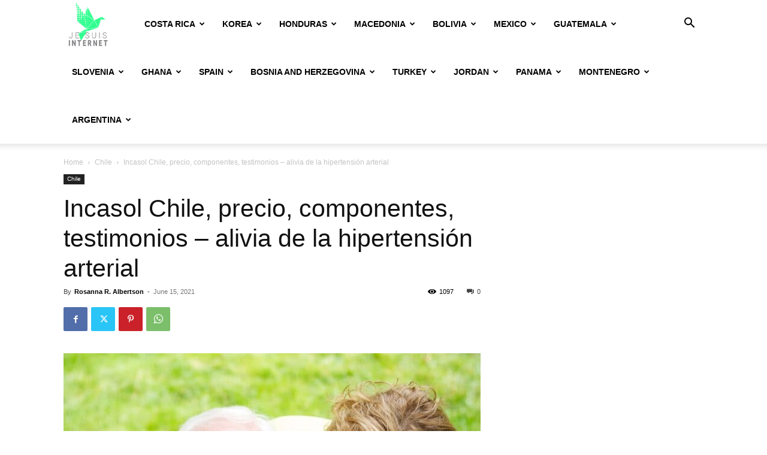

--- FILE ---
content_type: text/html; charset=UTF-8
request_url: https://jesuisinternet.today/cl/incasol-precio-componentes-testimonios/
body_size: 32391
content:
<!doctype html >
<!--[if IE 8]>    <html class="ie8" lang="en"> <![endif]-->
<!--[if IE 9]>    <html class="ie9" lang="en"> <![endif]-->
<!--[if gt IE 8]><!--> <html lang="en-US"> <!--<![endif]-->
<head>
    <title>Incasol Chile, precio, componentes, testimonios &#8211; alivia de la hipertensión arterial | Je suis internet et citoyen numérique</title>
    <meta charset="UTF-8"/>
    <meta name="viewport" content="width=device-width, initial-scale=1.0">
    <link rel="pingback" href="https://jesuisinternet.today/xmlrpc.php"/>
    <meta name='robots' content='max-image-preview:large'/>
	<style>img:is([sizes="auto" i], [sizes^="auto," i]) {contain-intrinsic-size:3000px 1500px}</style>
	<link rel="icon" type="image/png" href="https://jesuisinternet.today/wp-content/uploads/2024/11/jesuisinternet.png"><link rel="alternate" type="application/rss+xml" title="Je suis internet et citoyen numérique &raquo; Feed" href="https://jesuisinternet.today/feed/"/>
<link rel="alternate" type="application/rss+xml" title="Je suis internet et citoyen numérique &raquo; Comments Feed" href="https://jesuisinternet.today/comments/feed/"/>
<link rel="alternate" type="application/rss+xml" title="Je suis internet et citoyen numérique &raquo; Incasol Chile, precio, componentes, testimonios &#8211; alivia de la hipertensión arterial Comments Feed" href="https://jesuisinternet.today/cl/incasol-precio-componentes-testimonios/feed/"/>
<script type="d27c6f31fad714d8dee2c98d-text/javascript">window._wpemojiSettings={"baseUrl":"https:\/\/s.w.org\/images\/core\/emoji\/15.0.3\/72x72\/","ext":".png","svgUrl":"https:\/\/s.w.org\/images\/core\/emoji\/15.0.3\/svg\/","svgExt":".svg","source":{"concatemoji":"https:\/\/jesuisinternet.today\/wp-includes\/js\/wp-emoji-release.min.js?ver=6.7.3"}};!function(i,n){var o,s,e;function c(e){try{var t={supportTests:e,timestamp:(new Date).valueOf()};sessionStorage.setItem(o,JSON.stringify(t))}catch(e){}}function p(e,t,n){e.clearRect(0,0,e.canvas.width,e.canvas.height),e.fillText(t,0,0);var t=new Uint32Array(e.getImageData(0,0,e.canvas.width,e.canvas.height).data),r=(e.clearRect(0,0,e.canvas.width,e.canvas.height),e.fillText(n,0,0),new Uint32Array(e.getImageData(0,0,e.canvas.width,e.canvas.height).data));return t.every(function(e,t){return e===r[t]})}function u(e,t,n){switch(t){case"flag":return n(e,"\ud83c\udff3\ufe0f\u200d\u26a7\ufe0f","\ud83c\udff3\ufe0f\u200b\u26a7\ufe0f")?!1:!n(e,"\ud83c\uddfa\ud83c\uddf3","\ud83c\uddfa\u200b\ud83c\uddf3")&&!n(e,"\ud83c\udff4\udb40\udc67\udb40\udc62\udb40\udc65\udb40\udc6e\udb40\udc67\udb40\udc7f","\ud83c\udff4\u200b\udb40\udc67\u200b\udb40\udc62\u200b\udb40\udc65\u200b\udb40\udc6e\u200b\udb40\udc67\u200b\udb40\udc7f");case"emoji":return!n(e,"\ud83d\udc26\u200d\u2b1b","\ud83d\udc26\u200b\u2b1b")}return!1}function f(e,t,n){var r="undefined"!=typeof WorkerGlobalScope&&self instanceof WorkerGlobalScope?new OffscreenCanvas(300,150):i.createElement("canvas"),a=r.getContext("2d",{willReadFrequently:!0}),o=(a.textBaseline="top",a.font="600 32px Arial",{});return e.forEach(function(e){o[e]=t(a,e,n)}),o}function t(e){var t=i.createElement("script");t.src=e,t.defer=!0,i.head.appendChild(t)}"undefined"!=typeof Promise&&(o="wpEmojiSettingsSupports",s=["flag","emoji"],n.supports={everything:!0,everythingExceptFlag:!0},e=new Promise(function(e){i.addEventListener("DOMContentLoaded",e,{once:!0})}),new Promise(function(t){var n=function(){try{var e=JSON.parse(sessionStorage.getItem(o));if("object"==typeof e&&"number"==typeof e.timestamp&&(new Date).valueOf()<e.timestamp+604800&&"object"==typeof e.supportTests)return e.supportTests}catch(e){}return null}();if(!n){if("undefined"!=typeof Worker&&"undefined"!=typeof OffscreenCanvas&&"undefined"!=typeof URL&&URL.createObjectURL&&"undefined"!=typeof Blob)try{var e="postMessage("+f.toString()+"("+[JSON.stringify(s),u.toString(),p.toString()].join(",")+"));",r=new Blob([e],{type:"text/javascript"}),a=new Worker(URL.createObjectURL(r),{name:"wpTestEmojiSupports"});return void(a.onmessage=function(e){c(n=e.data),a.terminate(),t(n)})}catch(e){}c(n=f(s,u,p))}t(n)}).then(function(e){for(var t in e)n.supports[t]=e[t],n.supports.everything=n.supports.everything&&n.supports[t],"flag"!==t&&(n.supports.everythingExceptFlag=n.supports.everythingExceptFlag&&n.supports[t]);n.supports.everythingExceptFlag=n.supports.everythingExceptFlag&&!n.supports.flag,n.DOMReady=!1,n.readyCallback=function(){n.DOMReady=!0}}).then(function(){return e}).then(function(){var e;n.supports.everything||(n.readyCallback(),(e=n.source||{}).concatemoji?t(e.concatemoji):e.wpemoji&&e.twemoji&&(t(e.twemoji),t(e.wpemoji)))}))}((window,document),window._wpemojiSettings);</script>
<style id='wp-emoji-styles-inline-css' type='text/css'>img.wp-smiley,img.emoji{display:inline!important;border:none!important;box-shadow:none!important;height:1em!important;width:1em!important;margin:0 .07em!important;vertical-align:-.1em!important;background:none!important;padding:0!important}</style>
<link rel='stylesheet' id='wp-block-library-css' href='https://jesuisinternet.today/wp-includes/css/dist/block-library/style.min.css?ver=6.7.3' type='text/css' media='all'/>
<style id='classic-theme-styles-inline-css' type='text/css'>.wp-block-button__link{color:#fff;background-color:#32373c;border-radius:9999px;box-shadow:none;text-decoration:none;padding:calc(.667em + 2px) calc(1.333em + 2px);font-size:1.125em}.wp-block-file__button{background:#32373c;color:#fff;text-decoration:none}</style>
<style id='global-styles-inline-css' type='text/css'>:root{--wp--preset--aspect-ratio--square:1;--wp--preset--aspect-ratio--4-3: 4/3;--wp--preset--aspect-ratio--3-4: 3/4;--wp--preset--aspect-ratio--3-2: 3/2;--wp--preset--aspect-ratio--2-3: 2/3;--wp--preset--aspect-ratio--16-9: 16/9;--wp--preset--aspect-ratio--9-16: 9/16;--wp--preset--color--black:#000;--wp--preset--color--cyan-bluish-gray:#abb8c3;--wp--preset--color--white:#fff;--wp--preset--color--pale-pink:#f78da7;--wp--preset--color--vivid-red:#cf2e2e;--wp--preset--color--luminous-vivid-orange:#ff6900;--wp--preset--color--luminous-vivid-amber:#fcb900;--wp--preset--color--light-green-cyan:#7bdcb5;--wp--preset--color--vivid-green-cyan:#00d084;--wp--preset--color--pale-cyan-blue:#8ed1fc;--wp--preset--color--vivid-cyan-blue:#0693e3;--wp--preset--color--vivid-purple:#9b51e0;--wp--preset--gradient--vivid-cyan-blue-to-vivid-purple:linear-gradient(135deg,rgba(6,147,227,1) 0%,#9b51e0 100%);--wp--preset--gradient--light-green-cyan-to-vivid-green-cyan:linear-gradient(135deg,#7adcb4 0%,#00d082 100%);--wp--preset--gradient--luminous-vivid-amber-to-luminous-vivid-orange:linear-gradient(135deg,rgba(252,185,0,1) 0%,rgba(255,105,0,1) 100%);--wp--preset--gradient--luminous-vivid-orange-to-vivid-red:linear-gradient(135deg,rgba(255,105,0,1) 0%,#cf2e2e 100%);--wp--preset--gradient--very-light-gray-to-cyan-bluish-gray:linear-gradient(135deg,#eee 0%,#a9b8c3 100%);--wp--preset--gradient--cool-to-warm-spectrum:linear-gradient(135deg,#4aeadc 0%,#9778d1 20%,#cf2aba 40%,#ee2c82 60%,#fb6962 80%,#fef84c 100%);--wp--preset--gradient--blush-light-purple:linear-gradient(135deg,#ffceec 0%,#9896f0 100%);--wp--preset--gradient--blush-bordeaux:linear-gradient(135deg,#fecda5 0%,#fe2d2d 50%,#6b003e 100%);--wp--preset--gradient--luminous-dusk:linear-gradient(135deg,#ffcb70 0%,#c751c0 50%,#4158d0 100%);--wp--preset--gradient--pale-ocean:linear-gradient(135deg,#fff5cb 0%,#b6e3d4 50%,#33a7b5 100%);--wp--preset--gradient--electric-grass:linear-gradient(135deg,#caf880 0%,#71ce7e 100%);--wp--preset--gradient--midnight:linear-gradient(135deg,#020381 0%,#2874fc 100%);--wp--preset--font-size--small:11px;--wp--preset--font-size--medium:20px;--wp--preset--font-size--large:32px;--wp--preset--font-size--x-large:42px;--wp--preset--font-size--regular:15px;--wp--preset--font-size--larger:50px;--wp--preset--spacing--20:.44rem;--wp--preset--spacing--30:.67rem;--wp--preset--spacing--40:1rem;--wp--preset--spacing--50:1.5rem;--wp--preset--spacing--60:2.25rem;--wp--preset--spacing--70:3.38rem;--wp--preset--spacing--80:5.06rem;--wp--preset--shadow--natural:6px 6px 9px rgba(0,0,0,.2);--wp--preset--shadow--deep:12px 12px 50px rgba(0,0,0,.4);--wp--preset--shadow--sharp:6px 6px 0 rgba(0,0,0,.2);--wp--preset--shadow--outlined:6px 6px 0 -3px rgba(255,255,255,1) , 6px 6px rgba(0,0,0,1);--wp--preset--shadow--crisp:6px 6px 0 rgba(0,0,0,1)}:where(.is-layout-flex){gap:.5em}:where(.is-layout-grid){gap:.5em}body .is-layout-flex{display:flex}.is-layout-flex{flex-wrap:wrap;align-items:center}.is-layout-flex > :is(*, div){margin:0}body .is-layout-grid{display:grid}.is-layout-grid > :is(*, div){margin:0}:where(.wp-block-columns.is-layout-flex){gap:2em}:where(.wp-block-columns.is-layout-grid){gap:2em}:where(.wp-block-post-template.is-layout-flex){gap:1.25em}:where(.wp-block-post-template.is-layout-grid){gap:1.25em}.has-black-color{color:var(--wp--preset--color--black)!important}.has-cyan-bluish-gray-color{color:var(--wp--preset--color--cyan-bluish-gray)!important}.has-white-color{color:var(--wp--preset--color--white)!important}.has-pale-pink-color{color:var(--wp--preset--color--pale-pink)!important}.has-vivid-red-color{color:var(--wp--preset--color--vivid-red)!important}.has-luminous-vivid-orange-color{color:var(--wp--preset--color--luminous-vivid-orange)!important}.has-luminous-vivid-amber-color{color:var(--wp--preset--color--luminous-vivid-amber)!important}.has-light-green-cyan-color{color:var(--wp--preset--color--light-green-cyan)!important}.has-vivid-green-cyan-color{color:var(--wp--preset--color--vivid-green-cyan)!important}.has-pale-cyan-blue-color{color:var(--wp--preset--color--pale-cyan-blue)!important}.has-vivid-cyan-blue-color{color:var(--wp--preset--color--vivid-cyan-blue)!important}.has-vivid-purple-color{color:var(--wp--preset--color--vivid-purple)!important}.has-black-background-color{background-color:var(--wp--preset--color--black)!important}.has-cyan-bluish-gray-background-color{background-color:var(--wp--preset--color--cyan-bluish-gray)!important}.has-white-background-color{background-color:var(--wp--preset--color--white)!important}.has-pale-pink-background-color{background-color:var(--wp--preset--color--pale-pink)!important}.has-vivid-red-background-color{background-color:var(--wp--preset--color--vivid-red)!important}.has-luminous-vivid-orange-background-color{background-color:var(--wp--preset--color--luminous-vivid-orange)!important}.has-luminous-vivid-amber-background-color{background-color:var(--wp--preset--color--luminous-vivid-amber)!important}.has-light-green-cyan-background-color{background-color:var(--wp--preset--color--light-green-cyan)!important}.has-vivid-green-cyan-background-color{background-color:var(--wp--preset--color--vivid-green-cyan)!important}.has-pale-cyan-blue-background-color{background-color:var(--wp--preset--color--pale-cyan-blue)!important}.has-vivid-cyan-blue-background-color{background-color:var(--wp--preset--color--vivid-cyan-blue)!important}.has-vivid-purple-background-color{background-color:var(--wp--preset--color--vivid-purple)!important}.has-black-border-color{border-color:var(--wp--preset--color--black)!important}.has-cyan-bluish-gray-border-color{border-color:var(--wp--preset--color--cyan-bluish-gray)!important}.has-white-border-color{border-color:var(--wp--preset--color--white)!important}.has-pale-pink-border-color{border-color:var(--wp--preset--color--pale-pink)!important}.has-vivid-red-border-color{border-color:var(--wp--preset--color--vivid-red)!important}.has-luminous-vivid-orange-border-color{border-color:var(--wp--preset--color--luminous-vivid-orange)!important}.has-luminous-vivid-amber-border-color{border-color:var(--wp--preset--color--luminous-vivid-amber)!important}.has-light-green-cyan-border-color{border-color:var(--wp--preset--color--light-green-cyan)!important}.has-vivid-green-cyan-border-color{border-color:var(--wp--preset--color--vivid-green-cyan)!important}.has-pale-cyan-blue-border-color{border-color:var(--wp--preset--color--pale-cyan-blue)!important}.has-vivid-cyan-blue-border-color{border-color:var(--wp--preset--color--vivid-cyan-blue)!important}.has-vivid-purple-border-color{border-color:var(--wp--preset--color--vivid-purple)!important}.has-vivid-cyan-blue-to-vivid-purple-gradient-background{background:var(--wp--preset--gradient--vivid-cyan-blue-to-vivid-purple)!important}.has-light-green-cyan-to-vivid-green-cyan-gradient-background{background:var(--wp--preset--gradient--light-green-cyan-to-vivid-green-cyan)!important}.has-luminous-vivid-amber-to-luminous-vivid-orange-gradient-background{background:var(--wp--preset--gradient--luminous-vivid-amber-to-luminous-vivid-orange)!important}.has-luminous-vivid-orange-to-vivid-red-gradient-background{background:var(--wp--preset--gradient--luminous-vivid-orange-to-vivid-red)!important}.has-very-light-gray-to-cyan-bluish-gray-gradient-background{background:var(--wp--preset--gradient--very-light-gray-to-cyan-bluish-gray)!important}.has-cool-to-warm-spectrum-gradient-background{background:var(--wp--preset--gradient--cool-to-warm-spectrum)!important}.has-blush-light-purple-gradient-background{background:var(--wp--preset--gradient--blush-light-purple)!important}.has-blush-bordeaux-gradient-background{background:var(--wp--preset--gradient--blush-bordeaux)!important}.has-luminous-dusk-gradient-background{background:var(--wp--preset--gradient--luminous-dusk)!important}.has-pale-ocean-gradient-background{background:var(--wp--preset--gradient--pale-ocean)!important}.has-electric-grass-gradient-background{background:var(--wp--preset--gradient--electric-grass)!important}.has-midnight-gradient-background{background:var(--wp--preset--gradient--midnight)!important}.has-small-font-size{font-size:var(--wp--preset--font-size--small)!important}.has-medium-font-size{font-size:var(--wp--preset--font-size--medium)!important}.has-large-font-size{font-size:var(--wp--preset--font-size--large)!important}.has-x-large-font-size{font-size:var(--wp--preset--font-size--x-large)!important}:where(.wp-block-post-template.is-layout-flex){gap:1.25em}:where(.wp-block-post-template.is-layout-grid){gap:1.25em}:where(.wp-block-columns.is-layout-flex){gap:2em}:where(.wp-block-columns.is-layout-grid){gap:2em}:root :where(.wp-block-pullquote){font-size:1.5em;line-height:1.6}</style>
<link rel='stylesheet' id='contact-form-7-css' href='https://jesuisinternet.today/wp-content/plugins/contact-form-7/includes/css/styles.css?ver=6.0.3' type='text/css' media='all'/>
<link rel='stylesheet' id='td-plugin-multi-purpose-css' href='https://jesuisinternet.today/wp-content/plugins/td-composer/td-multi-purpose/style.css?ver=6e115e4f3fd55dfd38f44cc142869bd1' type='text/css' media='all'/>
<link rel='stylesheet' id='td-theme-css' href='https://jesuisinternet.today/wp-content/themes/jes/style.css?ver=12.6.3' type='text/css' media='all'/>
<style id='td-theme-inline-css' type='text/css'>@media (max-width:767px){.td-header-desktop-wrap{display:none}}@media (min-width:767px){.td-header-mobile-wrap{display:none}}</style>
<link rel='stylesheet' id='td-legacy-framework-front-style-css' href='https://jesuisinternet.today/wp-content/plugins/td-composer/legacy/Newspaper/assets/css/td_legacy_main.css?ver=6e115e4f3fd55dfd38f44cc142869bd1' type='text/css' media='all'/>
<link rel='stylesheet' id='td-standard-pack-framework-front-style-css' href='https://jesuisinternet.today/wp-content/plugins/td-standard-pack/Newspaper/assets/css/td_standard_pack_main.css?ver=ced655a2648d3677707c9e7999346fb6' type='text/css' media='all'/>
<link rel='stylesheet' id='td-theme-demo-style-css' href='https://jesuisinternet.today/wp-content/plugins/td-composer/legacy/Newspaper/includes/demos/journal/demo_style.css?ver=12.6.3' type='text/css' media='all'/>
<link rel='stylesheet' id='tdb_style_cloud_templates_front-css' href='https://jesuisinternet.today/wp-content/plugins/td-cloud-library/assets/css/tdb_main.css?ver=6cc04771d778c6f460cf525df52258a3' type='text/css' media='all'/>
<script type="d27c6f31fad714d8dee2c98d-text/javascript" src="https://jesuisinternet.today/wp-includes/js/jquery/jquery.min.js?ver=3.7.1" id="jquery-core-js"></script>
<script type="d27c6f31fad714d8dee2c98d-text/javascript" src="https://jesuisinternet.today/wp-includes/js/jquery/jquery-migrate.min.js?ver=3.4.1" id="jquery-migrate-js"></script>
<link rel="https://api.w.org/" href="https://jesuisinternet.today/wp-json/"/><link rel="alternate" title="JSON" type="application/json" href="https://jesuisinternet.today/wp-json/wp/v2/posts/27020"/><link rel="EditURI" type="application/rsd+xml" title="RSD" href="https://jesuisinternet.today/xmlrpc.php?rsd"/>
<meta name="generator" content="WordPress 6.7.3"/>
<link rel="canonical" href="https://jesuisinternet.today/cl/incasol-precio-componentes-testimonios/"/>
<link rel='shortlink' href='https://jesuisinternet.today/?p=27020'/>
<link rel="alternate" title="oEmbed (JSON)" type="application/json+oembed" href="https://jesuisinternet.today/wp-json/oembed/1.0/embed?url=https%3A%2F%2Fjesuisinternet.today%2Fcl%2Fincasol-precio-componentes-testimonios%2F"/>
<link rel="alternate" title="oEmbed (XML)" type="text/xml+oembed" href="https://jesuisinternet.today/wp-json/oembed/1.0/embed?url=https%3A%2F%2Fjesuisinternet.today%2Fcl%2Fincasol-precio-componentes-testimonios%2F&#038;format=xml"/>
    <script type="d27c6f31fad714d8dee2c98d-text/javascript">window.tdb_global_vars={"wpRestUrl":"https:\/\/jesuisinternet.today\/wp-json\/","permalinkStructure":"\/%category%\/%postname%\/"};window.tdb_p_autoload_vars={"isAjax":false,"isAdminBarShowing":false,"autoloadScrollPercent":50,"postAutoloadStatus":"off","origPostEditUrl":null};</script>
    
    <style id="tdb-global-colors">:root{--accent-color:#fff}</style>
	

<!-- JS generated by theme -->

<script type="d27c6f31fad714d8dee2c98d-text/javascript">var tdBlocksArray=[];function tdBlock(){this.id='';this.block_type=1;this.atts='';this.td_column_number='';this.td_current_page=1;this.post_count=0;this.found_posts=0;this.max_num_pages=0;this.td_filter_value='';this.is_ajax_running=false;this.td_user_action='';this.header_color='';this.ajax_pagination_infinite_stop='';}(function(){var htmlTag=document.getElementsByTagName("html")[0];if(navigator.userAgent.indexOf("MSIE 10.0")>-1){htmlTag.className+=' ie10';}if(!!navigator.userAgent.match(/Trident.*rv\:11\./)){htmlTag.className+=' ie11';}if(navigator.userAgent.indexOf("Edge")>-1){htmlTag.className+=' ieEdge';}if(/(iPad|iPhone|iPod)/g.test(navigator.userAgent)){htmlTag.className+=' td-md-is-ios';}var user_agent=navigator.userAgent.toLowerCase();if(user_agent.indexOf("android")>-1){htmlTag.className+=' td-md-is-android';}if(-1!==navigator.userAgent.indexOf('Mac OS X')){htmlTag.className+=' td-md-is-os-x';}if(/chrom(e|ium)/.test(navigator.userAgent.toLowerCase())){htmlTag.className+=' td-md-is-chrome';}if(-1!==navigator.userAgent.indexOf('Firefox')){htmlTag.className+=' td-md-is-firefox';}if(-1!==navigator.userAgent.indexOf('Safari')&&-1===navigator.userAgent.indexOf('Chrome')){htmlTag.className+=' td-md-is-safari';}if(-1!==navigator.userAgent.indexOf('IEMobile')){htmlTag.className+=' td-md-is-iemobile';}})();var tdLocalCache={};(function(){"use strict";tdLocalCache={data:{},remove:function(resource_id){delete tdLocalCache.data[resource_id];},exist:function(resource_id){return tdLocalCache.data.hasOwnProperty(resource_id)&&tdLocalCache.data[resource_id]!==null;},get:function(resource_id){return tdLocalCache.data[resource_id];},set:function(resource_id,cachedData){tdLocalCache.remove(resource_id);tdLocalCache.data[resource_id]=cachedData;}};})();var td_viewport_interval_list=[{"limitBottom":767,"sidebarWidth":228},{"limitBottom":1018,"sidebarWidth":300},{"limitBottom":1140,"sidebarWidth":324}];var tdc_is_installed="yes";var td_ajax_url="https:\/\/jesuisinternet.today\/wp-admin\/admin-ajax.php?td_theme_name=Newspaper&v=12.6.3";var td_get_template_directory_uri="https:\/\/jesuisinternet.today\/wp-content\/plugins\/td-composer\/legacy\/common";var tds_snap_menu="";var tds_logo_on_sticky="";var tds_header_style="tdm_header_style_1";var td_please_wait="Please wait...";var td_email_user_pass_incorrect="User or password incorrect!";var td_email_user_incorrect="Email or username incorrect!";var td_email_incorrect="Email incorrect!";var td_user_incorrect="Username incorrect!";var td_email_user_empty="Email or username empty!";var td_pass_empty="Pass empty!";var td_pass_pattern_incorrect="Invalid Pass Pattern!";var td_retype_pass_incorrect="Retyped Pass incorrect!";var tds_more_articles_on_post_enable="";var tds_more_articles_on_post_time_to_wait="";var tds_more_articles_on_post_pages_distance_from_top=0;var tds_captcha="";var tds_theme_color_site_wide="#4db2ec";var tds_smart_sidebar="";var tdThemeName="Newspaper";var tdThemeNameWl="Newspaper";var td_magnific_popup_translation_tPrev="Previous (Left arrow key)";var td_magnific_popup_translation_tNext="Next (Right arrow key)";var td_magnific_popup_translation_tCounter="%curr% of %total%";var td_magnific_popup_translation_ajax_tError="The content from %url% could not be loaded.";var td_magnific_popup_translation_image_tError="The image #%curr% could not be loaded.";var tdBlockNonce="5b876e836e";var tdMobileMenu="enabled";var tdMobileSearch="enabled";var tdDateNamesI18n={"month_names":["January","February","March","April","May","June","July","August","September","October","November","December"],"month_names_short":["Jan","Feb","Mar","Apr","May","Jun","Jul","Aug","Sep","Oct","Nov","Dec"],"day_names":["Sunday","Monday","Tuesday","Wednesday","Thursday","Friday","Saturday"],"day_names_short":["Sun","Mon","Tue","Wed","Thu","Fri","Sat"]};var tdb_modal_confirm="Save";var tdb_modal_cancel="Cancel";var tdb_modal_confirm_alt="Yes";var tdb_modal_cancel_alt="No";var td_ad_background_click_link="";var td_ad_background_click_target="";</script>


<!-- Header style compiled by theme -->

<style></style>




<script type="application/ld+json">
    {
        "@context": "https://schema.org",
        "@type": "BreadcrumbList",
        "itemListElement": [
            {
                "@type": "ListItem",
                "position": 1,
                "item": {
                    "@type": "WebSite",
                    "@id": "https://jesuisinternet.today/",
                    "name": "Home"
                }
            },
            {
                "@type": "ListItem",
                "position": 2,
                    "item": {
                    "@type": "WebPage",
                    "@id": "https://jesuisinternet.today/cl/",
                    "name": "Chile"
                }
            }
            ,{
                "@type": "ListItem",
                "position": 3,
                    "item": {
                    "@type": "WebPage",
                    "@id": "https://jesuisinternet.today/cl/incasol-precio-componentes-testimonios/",
                    "name": "Incasol Chile, precio, componentes, testimonios &#8211; alivia de la hipertensión arterial"                                
                }
            }    
        ]
    }
</script>

<!-- Button style compiled by theme -->

<style></style>

	<style id="tdw-css-placeholder"></style></head>

<body data-rsssl=1 class="post-template-default single single-post postid-27020 single-format-standard td-standard-pack incasol-precio-componentes-testimonios global-block-template-7 td-full-layout" itemscope="itemscope" itemtype="https://schema.org/WebPage">

            <div class="td-scroll-up  td-hide-scroll-up-on-mob" style="display:none;"><i class="td-icon-menu-up"></i></div>
    
    <div class="td-menu-background" style="visibility:hidden"></div>
<div id="td-mobile-nav" style="visibility:hidden">
    <div class="td-mobile-container">
        <!-- mobile menu top section -->
        <div class="td-menu-socials-wrap">
            <!-- socials -->
            <div class="td-menu-socials">
                            </div>
            <!-- close button -->
            <div class="td-mobile-close">
                <span><i class="td-icon-close-mobile"></i></span>
            </div>
        </div>

        <!-- login section -->
                    <div class="td-menu-login-section">
                
    <div class="td-guest-wrap">
        <div class="td-menu-login"><a id="login-link-mob">Sign in</a></div>
    </div>
            </div>
        
        <!-- menu section -->
        <div class="td-mobile-content">
            <div class="menu-countries-container"><ul id="menu-countries" class="td-mobile-main-menu"><li id="menu-item-36149" class="menu-item menu-item-type-taxonomy menu-item-object-category menu-item-first menu-item-36149"><a href="https://jesuisinternet.today/cr/">Costa Rica</a></li>
<li id="menu-item-36150" class="menu-item menu-item-type-taxonomy menu-item-object-category menu-item-36150"><a href="https://jesuisinternet.today/kr/">Korea</a></li>
<li id="menu-item-36151" class="menu-item menu-item-type-taxonomy menu-item-object-category menu-item-36151"><a href="https://jesuisinternet.today/hn/">Honduras</a></li>
<li id="menu-item-36152" class="menu-item menu-item-type-taxonomy menu-item-object-category menu-item-36152"><a href="https://jesuisinternet.today/mk/">Macedonia</a></li>
<li id="menu-item-36153" class="menu-item menu-item-type-taxonomy menu-item-object-category menu-item-36153"><a href="https://jesuisinternet.today/bo/">Bolivia</a></li>
<li id="menu-item-36154" class="menu-item menu-item-type-taxonomy menu-item-object-category menu-item-36154"><a href="https://jesuisinternet.today/mx/">Mexico</a></li>
<li id="menu-item-36155" class="menu-item menu-item-type-taxonomy menu-item-object-category menu-item-36155"><a href="https://jesuisinternet.today/gt/">Guatemala</a></li>
<li id="menu-item-36156" class="menu-item menu-item-type-taxonomy menu-item-object-category menu-item-36156"><a href="https://jesuisinternet.today/si/">Slovenia</a></li>
<li id="menu-item-36157" class="menu-item menu-item-type-taxonomy menu-item-object-category menu-item-36157"><a href="https://jesuisinternet.today/gh/">Ghana</a></li>
<li id="menu-item-36158" class="menu-item menu-item-type-taxonomy menu-item-object-category menu-item-36158"><a href="https://jesuisinternet.today/es/">Spain</a></li>
<li id="menu-item-36159" class="menu-item menu-item-type-taxonomy menu-item-object-category menu-item-36159"><a href="https://jesuisinternet.today/ba/">Bosnia and Herzegovina</a></li>
<li id="menu-item-36160" class="menu-item menu-item-type-taxonomy menu-item-object-category menu-item-36160"><a href="https://jesuisinternet.today/tr/">Turkey</a></li>
<li id="menu-item-36161" class="menu-item menu-item-type-taxonomy menu-item-object-category menu-item-36161"><a href="https://jesuisinternet.today/jo/">Jordan</a></li>
<li id="menu-item-36162" class="menu-item menu-item-type-taxonomy menu-item-object-category menu-item-36162"><a href="https://jesuisinternet.today/pa/">Panama</a></li>
<li id="menu-item-36163" class="menu-item menu-item-type-taxonomy menu-item-object-category menu-item-36163"><a href="https://jesuisinternet.today/me/">Montenegro</a></li>
<li id="menu-item-36164" class="menu-item menu-item-type-taxonomy menu-item-object-category menu-item-36164"><a href="https://jesuisinternet.today/ar/">Argentina</a></li>
</ul></div>        </div>
    </div>

    <!-- register/login section -->
            <div id="login-form-mobile" class="td-register-section">
            
            <div id="td-login-mob" class="td-login-animation td-login-hide-mob">
            	<!-- close button -->
	            <div class="td-login-close">
	                <span class="td-back-button"><i class="td-icon-read-down"></i></span>
	                <div class="td-login-title">Sign in</div>
	                <!-- close button -->
		            <div class="td-mobile-close">
		                <span><i class="td-icon-close-mobile"></i></span>
		            </div>
	            </div>
	            <form class="td-login-form-wrap" action="#" method="post">
	                <div class="td-login-panel-title"><span>Welcome!</span>Log into your account</div>
	                <div class="td_display_err"></div>
	                <div class="td-login-inputs"><input class="td-login-input" autocomplete="username" type="text" name="login_email" id="login_email-mob" value="" required><label for="login_email-mob">your username</label></div>
	                <div class="td-login-inputs"><input class="td-login-input" autocomplete="current-password" type="password" name="login_pass" id="login_pass-mob" value="" required><label for="login_pass-mob">your password</label></div>
	                <input type="button" name="login_button" id="login_button-mob" class="td-login-button" value="LOG IN">
	                
					
	                <div class="td-login-info-text">
	                <a href="#" id="forgot-pass-link-mob">Forgot your password?</a>
	                </div>
	                <div class="td-login-register-link">
	                
	                </div>
	                
	                

                </form>
            </div>

            
            
            
            
            <div id="td-forgot-pass-mob" class="td-login-animation td-login-hide-mob">
                <!-- close button -->
	            <div class="td-forgot-pass-close">
	                <a href="#" aria-label="Back" class="td-back-button"><i class="td-icon-read-down"></i></a>
	                <div class="td-login-title">Password recovery</div>
	            </div>
	            <div class="td-login-form-wrap">
	                <div class="td-login-panel-title">Recover your password</div>
	                <div class="td_display_err"></div>
	                <div class="td-login-inputs"><input class="td-login-input" type="text" name="forgot_email" id="forgot_email-mob" value="" required><label for="forgot_email-mob">your email</label></div>
	                <input type="button" name="forgot_button" id="forgot_button-mob" class="td-login-button" value="Send My Pass">
                </div>
            </div>
        </div>
    </div><div class="td-search-background" style="visibility:hidden"></div>
<div class="td-search-wrap-mob" style="visibility:hidden">
	<div class="td-drop-down-search">
		<form method="get" class="td-search-form" action="https://jesuisinternet.today/">
			<!-- close button -->
			<div class="td-search-close">
				<span><i class="td-icon-close-mobile"></i></span>
			</div>
			<div role="search" class="td-search-input">
				<span>Search</span>
				<input id="td-header-search-mob" type="text" value="" name="s" autocomplete="off"/>
			</div>
		</form>
		<div id="td-aj-search-mob" class="td-ajax-search-flex"></div>
	</div>
</div>

    <div id="td-outer-wrap" class="td-theme-wrap">
    
        
            <div class="tdc-header-wrap ">

            <!--
Header style multipurpose 1
-->


<div class="td-header-wrap tdm-header tdm-header-style-1 ">
    
    
    <div class="td-header-menu-wrap-full td-container-wrap ">
        <div class="td-header-menu-wrap td-header-gradient td-header-menu-no-search">
            <div class="td-container td-header-row td-header-main-menu">
                <div class="tdm-menu-btns-socials">
            <div class="header-search-wrap">
            <div class="td-search-btns-wrap">
                <a id="td-header-search-button" href="#" aria-label="Search" role="button" class="dropdown-toggle " data-toggle="dropdown"><i class="td-icon-search"></i></a>
                                    <a id="td-header-search-button-mob" href="#" role="button" aria-label="Search" class="dropdown-toggle " data-toggle="dropdown"><i class="td-icon-search"></i></a>
                            </div>

            <div class="td-drop-down-search">
                <form method="get" class="td-search-form" action="https://jesuisinternet.today/">
                    <div role="search" class="td-head-form-search-wrap">
                        <input id="td-header-search" type="text" value="" name="s" autocomplete="off"/><input class="wpb_button wpb_btn-inverse btn" type="submit" id="td-header-search-top" value="Search"/>
                    </div>
                </form>
                <div id="td-aj-search"></div>
            </div>
        </div>
    
    
    </div>

<div id="td-header-menu" role="navigation">
        <div id="td-top-mobile-toggle"><a href="#" aria-label="mobile-toggle"><i class="td-icon-font td-icon-mobile"></i></a></div>
        <div class="td-main-menu-logo td-logo-in-menu">
                <a class="td-main-logo" href="https://jesuisinternet.today/">
            <img class="td-retina-data" data-retina="https://jesuisinternet.today/wp-content/uploads/2024/11/jesuisinternet.png" src="https://jesuisinternet.today/wp-content/uploads/2024/11/jesuisinternet.png" alt="" width="232" height="217"/>
            <span class="td-visual-hidden">Je suis internet et citoyen numérique</span>
        </a>
        </div>
    <div class="menu-countries-container"><ul id="menu-countries-1" class="sf-menu"><li class="menu-item menu-item-type-taxonomy menu-item-object-category menu-item-first td-menu-item td-mega-menu menu-item-36149"><a href="https://jesuisinternet.today/cr/">Costa Rica</a>
<ul class="sub-menu">
	<li id="menu-item-0" class="menu-item-0"><div class="td-container-border"><div class="td-mega-grid"><div class="td_block_wrap td_block_mega_menu tdi_1 td-no-subcats td_with_ajax_pagination td-pb-border-top td_block_template_7" data-td-block-uid="tdi_1"><script type="d27c6f31fad714d8dee2c98d-text/javascript">var block_tdi_1=new tdBlock();block_tdi_1.id="tdi_1";block_tdi_1.atts='{"limit":"5","td_column_number":3,"ajax_pagination":"next_prev","category_id":"62","show_child_cat":30,"td_ajax_filter_type":"td_category_ids_filter","td_ajax_preloading":"","block_type":"td_block_mega_menu","block_template_id":"","header_color":"","ajax_pagination_infinite_stop":"","offset":"","td_filter_default_txt":"","td_ajax_filter_ids":"","el_class":"","color_preset":"","ajax_pagination_next_prev_swipe":"","border_top":"","css":"","tdc_css":"","class":"tdi_1","tdc_css_class":"tdi_1","tdc_css_class_style":"tdi_1_rand_style"}';block_tdi_1.td_column_number="3";block_tdi_1.block_type="td_block_mega_menu";block_tdi_1.post_count="5";block_tdi_1.found_posts="30";block_tdi_1.header_color="";block_tdi_1.ajax_pagination_infinite_stop="";block_tdi_1.max_num_pages="6";tdBlocksArray.push(block_tdi_1);</script><div id=tdi_1 class="td_block_inner"><div class="td-mega-row"><div class="td-mega-span">
        <div class="td_module_mega_menu td-animation-stack td_mod_mega_menu">
            <div class="td-module-image">
                <div class="td-module-thumb"><a href="https://jesuisinternet.today/cr/diobene-precio-componentes-instrucciones-de-uso-testimonios/" rel="bookmark" class="td-image-wrap " title="Diobene precio, componentes, instrucciones de uso, testimonios – tu aliado natural para el equilibrio y bienestar frente a la diabetes"><img width="218" height="150" class="entry-thumb" src="https://jesuisinternet.today/wp-content/uploads/2025/05/Diobene-CR-218x150.jpg" srcset="https://jesuisinternet.today/wp-content/uploads/2025/05/Diobene-CR-218x150.jpg 218w, https://jesuisinternet.today/wp-content/uploads/2025/05/Diobene-CR-100x70.jpg 100w" sizes="(max-width: 218px) 100vw, 218px" alt="" title="Diobene precio, componentes, instrucciones de uso, testimonios – tu aliado natural para el equilibrio y bienestar frente a la diabetes"/></a></div>                            </div>

            <div class="item-details">
                <h3 class="entry-title td-module-title"><a href="https://jesuisinternet.today/cr/diobene-precio-componentes-instrucciones-de-uso-testimonios/" rel="bookmark" title="Diobene precio, componentes, instrucciones de uso, testimonios – tu aliado natural para el equilibrio y bienestar frente a la diabetes">Diobene precio, componentes, instrucciones de uso, testimonios – tu aliado natural&#8230;</a></h3>            </div>
        </div>
        </div><div class="td-mega-span">
        <div class="td_module_mega_menu td-animation-stack td_mod_mega_menu">
            <div class="td-module-image">
                <div class="td-module-thumb"><a href="https://jesuisinternet.today/cr/renaza-precio-uso-de-testimonios/" rel="bookmark" class="td-image-wrap " title="Renaza Costa Rica, precio, uso de, testimonios &#8211; piel y pies saludables"><img width="218" height="150" class="entry-thumb" src="https://jesuisinternet.today/wp-content/uploads/2023/12/Renaza-CR-3-218x150.jpg" srcset="https://jesuisinternet.today/wp-content/uploads/2023/12/Renaza-CR-3-218x150.jpg 218w, https://jesuisinternet.today/wp-content/uploads/2023/12/Renaza-CR-3-436x300.jpg 436w" sizes="(max-width: 218px) 100vw, 218px" alt="" title="Renaza Costa Rica, precio, uso de, testimonios &#8211; piel y pies saludables"/></a></div>                            </div>

            <div class="item-details">
                <h3 class="entry-title td-module-title"><a href="https://jesuisinternet.today/cr/renaza-precio-uso-de-testimonios/" rel="bookmark" title="Renaza Costa Rica, precio, uso de, testimonios &#8211; piel y pies saludables">Renaza Costa Rica, precio, uso de, testimonios &#8211; piel y pies&#8230;</a></h3>            </div>
        </div>
        </div><div class="td-mega-span">
        <div class="td_module_mega_menu td-animation-stack td_mod_mega_menu">
            <div class="td-module-image">
                <div class="td-module-thumb"><a href="https://jesuisinternet.today/cr/sustarox-precio-uso-de-testimonios/" rel="bookmark" class="td-image-wrap " title="Sustarox Costa Rica, precio, uso de, testimonios &#8211; para las articulaciones"><img width="218" height="150" class="entry-thumb" src="https://jesuisinternet.today/wp-content/uploads/2023/12/Sustarox-CR-3-218x150.jpg" srcset="https://jesuisinternet.today/wp-content/uploads/2023/12/Sustarox-CR-3-218x150.jpg 218w, https://jesuisinternet.today/wp-content/uploads/2023/12/Sustarox-CR-3-436x300.jpg 436w" sizes="(max-width: 218px) 100vw, 218px" alt="" title="Sustarox Costa Rica, precio, uso de, testimonios &#8211; para las articulaciones"/></a></div>                            </div>

            <div class="item-details">
                <h3 class="entry-title td-module-title"><a href="https://jesuisinternet.today/cr/sustarox-precio-uso-de-testimonios/" rel="bookmark" title="Sustarox Costa Rica, precio, uso de, testimonios &#8211; para las articulaciones">Sustarox Costa Rica, precio, uso de, testimonios &#8211; para las articulaciones</a></h3>            </div>
        </div>
        </div><div class="td-mega-span">
        <div class="td_module_mega_menu td-animation-stack td_mod_mega_menu">
            <div class="td-module-image">
                <div class="td-module-thumb"><a href="https://jesuisinternet.today/cr/simpla-360-precio-instrucciones-de-uso-comentarios/" rel="bookmark" class="td-image-wrap " title="Simpla 360 Costa Rica, precio, instrucciones de uso, comentarios &#8211; tendrás siempre un rostro joven"><img width="218" height="150" class="entry-thumb" src="https://jesuisinternet.today/wp-content/uploads/2023/10/Simpla-360-CR-3-218x150.jpg" srcset="https://jesuisinternet.today/wp-content/uploads/2023/10/Simpla-360-CR-3-218x150.jpg 218w, https://jesuisinternet.today/wp-content/uploads/2023/10/Simpla-360-CR-3-436x300.jpg 436w" sizes="(max-width: 218px) 100vw, 218px" alt="" title="Simpla 360 Costa Rica, precio, instrucciones de uso, comentarios &#8211; tendrás siempre un rostro joven"/></a></div>                            </div>

            <div class="item-details">
                <h3 class="entry-title td-module-title"><a href="https://jesuisinternet.today/cr/simpla-360-precio-instrucciones-de-uso-comentarios/" rel="bookmark" title="Simpla 360 Costa Rica, precio, instrucciones de uso, comentarios &#8211; tendrás siempre un rostro joven">Simpla 360 Costa Rica, precio, instrucciones de uso, comentarios &#8211; tendrás&#8230;</a></h3>            </div>
        </div>
        </div><div class="td-mega-span">
        <div class="td_module_mega_menu td-animation-stack td_mod_mega_menu">
            <div class="td-module-image">
                <div class="td-module-thumb"><a href="https://jesuisinternet.today/cr/magicoa-ingredientes-comentarios-precio/" rel="bookmark" class="td-image-wrap " title="Magicoa Costa Rica, ingredientes, comentarios, precio &#8211; quemar calorías en la vida cotidiana"><img width="218" height="150" class="entry-thumb" src="https://jesuisinternet.today/wp-content/uploads/2023/09/Magicoa-CR-3-218x150.jpg" srcset="https://jesuisinternet.today/wp-content/uploads/2023/09/Magicoa-CR-3-218x150.jpg 218w, https://jesuisinternet.today/wp-content/uploads/2023/09/Magicoa-CR-3-436x300.jpg 436w" sizes="(max-width: 218px) 100vw, 218px" alt="" title="Magicoa Costa Rica, ingredientes, comentarios, precio &#8211; quemar calorías en la vida cotidiana"/></a></div>                            </div>

            <div class="item-details">
                <h3 class="entry-title td-module-title"><a href="https://jesuisinternet.today/cr/magicoa-ingredientes-comentarios-precio/" rel="bookmark" title="Magicoa Costa Rica, ingredientes, comentarios, precio &#8211; quemar calorías en la vida cotidiana">Magicoa Costa Rica, ingredientes, comentarios, precio &#8211; quemar calorías en la&#8230;</a></h3>            </div>
        </div>
        </div></div></div><div class="td-next-prev-wrap"><a href="#" class="td-ajax-prev-page ajax-page-disabled" aria-label="prev-page" id="prev-page-tdi_1" data-td_block_id="tdi_1"><i class="td-next-prev-icon td-icon-font td-icon-menu-left"></i></a><a href="#" class="td-ajax-next-page" aria-label="next-page" id="next-page-tdi_1" data-td_block_id="tdi_1"><i class="td-next-prev-icon td-icon-font td-icon-menu-right"></i></a></div><div class="clearfix"></div></div> <!-- ./block1 --></div></div></li>
</ul>
</li>
<li class="menu-item menu-item-type-taxonomy menu-item-object-category td-menu-item td-mega-menu menu-item-36150"><a href="https://jesuisinternet.today/kr/">Korea</a>
<ul class="sub-menu">
	<li class="menu-item-0"><div class="td-container-border"><div class="td-mega-grid"><div class="td_block_wrap td_block_mega_menu tdi_2 td-no-subcats td_with_ajax_pagination td-pb-border-top td_block_template_7" data-td-block-uid="tdi_2"><script type="d27c6f31fad714d8dee2c98d-text/javascript">var block_tdi_2=new tdBlock();block_tdi_2.id="tdi_2";block_tdi_2.atts='{"limit":"5","td_column_number":3,"ajax_pagination":"next_prev","category_id":"95","show_child_cat":30,"td_ajax_filter_type":"td_category_ids_filter","td_ajax_preloading":"","block_type":"td_block_mega_menu","block_template_id":"","header_color":"","ajax_pagination_infinite_stop":"","offset":"","td_filter_default_txt":"","td_ajax_filter_ids":"","el_class":"","color_preset":"","ajax_pagination_next_prev_swipe":"","border_top":"","css":"","tdc_css":"","class":"tdi_2","tdc_css_class":"tdi_2","tdc_css_class_style":"tdi_2_rand_style"}';block_tdi_2.td_column_number="3";block_tdi_2.block_type="td_block_mega_menu";block_tdi_2.post_count="5";block_tdi_2.found_posts="5";block_tdi_2.header_color="";block_tdi_2.ajax_pagination_infinite_stop="";block_tdi_2.max_num_pages="1";tdBlocksArray.push(block_tdi_2);</script><div id=tdi_2 class="td_block_inner"><div class="td-mega-row"><div class="td-mega-span">
        <div class="td_module_mega_menu td-animation-stack td_mod_mega_menu">
            <div class="td-module-image">
                <div class="td-module-thumb"><a href="https://jesuisinternet.today/kr/motion-energy-gagyeog-hugi-sayong-bangbeob/" rel="bookmark" class="td-image-wrap " title="Motion Energy 한국어, 가격, 후기, 사용 방법 &#8211; 관절과 허리에 통증이 심한가요?"><img width="218" height="145" class="entry-thumb" src="https://jesuisinternet.today/wp-content/uploads/2021/08/Motion-Energy-KR.jpg" srcset="https://jesuisinternet.today/wp-content/uploads/2021/08/Motion-Energy-KR.jpg 2000w, https://jesuisinternet.today/wp-content/uploads/2021/08/Motion-Energy-KR-300x200.jpg 300w, https://jesuisinternet.today/wp-content/uploads/2021/08/Motion-Energy-KR-1024x683.jpg 1024w, https://jesuisinternet.today/wp-content/uploads/2021/08/Motion-Energy-KR-768x512.jpg 768w, https://jesuisinternet.today/wp-content/uploads/2021/08/Motion-Energy-KR-1536x1025.jpg 1536w, https://jesuisinternet.today/wp-content/uploads/2021/08/Motion-Energy-KR-696x464.jpg 696w, https://jesuisinternet.today/wp-content/uploads/2021/08/Motion-Energy-KR-1392x928.jpg 1392w, https://jesuisinternet.today/wp-content/uploads/2021/08/Motion-Energy-KR-1068x712.jpg 1068w" sizes="(max-width: 218px) 100vw, 218px" alt="" title="Motion Energy 한국어, 가격, 후기, 사용 방법 &#8211; 관절과 허리에 통증이 심한가요?"/></a></div>                            </div>

            <div class="item-details">
                <h3 class="entry-title td-module-title"><a href="https://jesuisinternet.today/kr/motion-energy-gagyeog-hugi-sayong-bangbeob/" rel="bookmark" title="Motion Energy 한국어, 가격, 후기, 사용 방법 &#8211; 관절과 허리에 통증이 심한가요?">Motion Energy 한국어, 가격, 후기, 사용 방법 &#8211; 관절과 허리에 통증이&#8230;</a></h3>            </div>
        </div>
        </div><div class="td-mega-span">
        <div class="td_module_mega_menu td-animation-stack td_mod_mega_menu">
            <div class="td-module-image">
                <div class="td-module-thumb"><a href="https://jesuisinternet.today/kr/mens-code-gagyeog-uigyeon-sayong-bangbeob/" rel="bookmark" class="td-image-wrap " title="Men&#8217;s Code 한국, 가격, 의견, 사용 방법 &#8211; 혁신적인 만성 전립선염 퇴치제"><img width="218" height="146" class="entry-thumb" src="https://jesuisinternet.today/wp-content/uploads/2021/07/Mens-Code-KR.jpg" srcset="https://jesuisinternet.today/wp-content/uploads/2021/07/Mens-Code-KR.jpg 1600w, https://jesuisinternet.today/wp-content/uploads/2021/07/Mens-Code-KR-300x200.jpg 300w, https://jesuisinternet.today/wp-content/uploads/2021/07/Mens-Code-KR-1024x684.jpg 1024w, https://jesuisinternet.today/wp-content/uploads/2021/07/Mens-Code-KR-768x513.jpg 768w, https://jesuisinternet.today/wp-content/uploads/2021/07/Mens-Code-KR-1536x1025.jpg 1536w, https://jesuisinternet.today/wp-content/uploads/2021/07/Mens-Code-KR-696x465.jpg 696w, https://jesuisinternet.today/wp-content/uploads/2021/07/Mens-Code-KR-1392x929.jpg 1392w, https://jesuisinternet.today/wp-content/uploads/2021/07/Mens-Code-KR-1068x713.jpg 1068w" sizes="(max-width: 218px) 100vw, 218px" alt="" title="Men&#8217;s Code 한국, 가격, 의견, 사용 방법 &#8211; 혁신적인 만성 전립선염 퇴치제"/></a></div>                            </div>

            <div class="item-details">
                <h3 class="entry-title td-module-title"><a href="https://jesuisinternet.today/kr/mens-code-gagyeog-uigyeon-sayong-bangbeob/" rel="bookmark" title="Men&#8217;s Code 한국, 가격, 의견, 사용 방법 &#8211; 혁신적인 만성 전립선염 퇴치제">Men&#8217;s Code 한국, 가격, 의견, 사용 방법 &#8211; 혁신적인 만성 전립선염&#8230;</a></h3>            </div>
        </div>
        </div><div class="td-mega-span">
        <div class="td_module_mega_menu td-animation-stack td_mod_mega_menu">
            <div class="td-module-image">
                <div class="td-module-thumb"><a href="https://jesuisinternet.today/kr/moleculica-gagyeog-uigyeon-sayong-bangbeob/" rel="bookmark" class="td-image-wrap " title="Moleculica 한국, 가격, 의견, 사용 방법 &#8211; 보톡스보다 좋아요"><img width="218" height="147" class="entry-thumb" src="https://jesuisinternet.today/wp-content/uploads/2021/06/Moleculica-KR.jpg" srcset="https://jesuisinternet.today/wp-content/uploads/2021/06/Moleculica-KR.jpg 1170w, https://jesuisinternet.today/wp-content/uploads/2021/06/Moleculica-KR-300x202.jpg 300w, https://jesuisinternet.today/wp-content/uploads/2021/06/Moleculica-KR-1024x690.jpg 1024w, https://jesuisinternet.today/wp-content/uploads/2021/06/Moleculica-KR-768x517.jpg 768w, https://jesuisinternet.today/wp-content/uploads/2021/06/Moleculica-KR-696x469.jpg 696w, https://jesuisinternet.today/wp-content/uploads/2021/06/Moleculica-KR-1068x719.jpg 1068w" sizes="(max-width: 218px) 100vw, 218px" alt="" title="Moleculica 한국, 가격, 의견, 사용 방법 &#8211; 보톡스보다 좋아요"/></a></div>                            </div>

            <div class="item-details">
                <h3 class="entry-title td-module-title"><a href="https://jesuisinternet.today/kr/moleculica-gagyeog-uigyeon-sayong-bangbeob/" rel="bookmark" title="Moleculica 한국, 가격, 의견, 사용 방법 &#8211; 보톡스보다 좋아요">Moleculica 한국, 가격, 의견, 사용 방법 &#8211; 보톡스보다 좋아요</a></h3>            </div>
        </div>
        </div><div class="td-mega-span">
        <div class="td_module_mega_menu td-animation-stack td_mod_mega_menu">
            <div class="td-module-image">
                <div class="td-module-thumb"><a href="https://jesuisinternet.today/kr/aligator-gel-gagyeog-sayong-bangbeob-pideubaeg/" rel="bookmark" class="td-image-wrap " title="Aligator Gel 한국어, 가격, 사용 방법, 피드백 &#8211; 음경 확대 No 1 제품"><img width="218" height="145" class="entry-thumb" src="https://jesuisinternet.today/wp-content/uploads/2021/05/Aligator-KR.jpg" srcset="https://jesuisinternet.today/wp-content/uploads/2021/05/Aligator-KR.jpg 1400w, https://jesuisinternet.today/wp-content/uploads/2021/05/Aligator-KR-300x200.jpg 300w, https://jesuisinternet.today/wp-content/uploads/2021/05/Aligator-KR-1024x682.jpg 1024w, https://jesuisinternet.today/wp-content/uploads/2021/05/Aligator-KR-768x512.jpg 768w, https://jesuisinternet.today/wp-content/uploads/2021/05/Aligator-KR-696x464.jpg 696w, https://jesuisinternet.today/wp-content/uploads/2021/05/Aligator-KR-1392x928.jpg 1392w, https://jesuisinternet.today/wp-content/uploads/2021/05/Aligator-KR-1068x712.jpg 1068w" sizes="(max-width: 218px) 100vw, 218px" alt="" title="Aligator Gel 한국어, 가격, 사용 방법, 피드백 &#8211; 음경 확대 No 1 제품"/></a></div>                            </div>

            <div class="item-details">
                <h3 class="entry-title td-module-title"><a href="https://jesuisinternet.today/kr/aligator-gel-gagyeog-sayong-bangbeob-pideubaeg/" rel="bookmark" title="Aligator Gel 한국어, 가격, 사용 방법, 피드백 &#8211; 음경 확대 No 1 제품">Aligator Gel 한국어, 가격, 사용 방법, 피드백 &#8211; 음경 확대 No&#8230;</a></h3>            </div>
        </div>
        </div><div class="td-mega-span">
        <div class="td_module_mega_menu td-animation-stack td_mod_mega_menu">
            <div class="td-module-image">
                <div class="td-module-thumb"><a href="https://jesuisinternet.today/kr/para-zero-daehanmingug-gagyeog-pideubaeg/" rel="bookmark" class="td-image-wrap " title="Para Zero 대한민국, 가격, 피드백, 사용 방법 &#8211; 파라 제로 는 기생충을 없애주는 믿을 수 있는 치료약입니다!"><img width="218" height="136" class="entry-thumb" src="https://jesuisinternet.today/wp-content/uploads/2021/01/Para-Zero-KR.jpg" srcset="https://jesuisinternet.today/wp-content/uploads/2021/01/Para-Zero-KR.jpg 1920w, https://jesuisinternet.today/wp-content/uploads/2021/01/Para-Zero-KR-300x188.jpg 300w, https://jesuisinternet.today/wp-content/uploads/2021/01/Para-Zero-KR-1024x640.jpg 1024w, https://jesuisinternet.today/wp-content/uploads/2021/01/Para-Zero-KR-768x480.jpg 768w, https://jesuisinternet.today/wp-content/uploads/2021/01/Para-Zero-KR-1536x960.jpg 1536w, https://jesuisinternet.today/wp-content/uploads/2021/01/Para-Zero-KR-696x435.jpg 696w, https://jesuisinternet.today/wp-content/uploads/2021/01/Para-Zero-KR-1392x870.jpg 1392w, https://jesuisinternet.today/wp-content/uploads/2021/01/Para-Zero-KR-1068x668.jpg 1068w" sizes="(max-width: 218px) 100vw, 218px" alt="" title="Para Zero 대한민국, 가격, 피드백, 사용 방법 &#8211; 파라 제로 는 기생충을 없애주는 믿을 수 있는 치료약입니다!"/></a></div>                            </div>

            <div class="item-details">
                <h3 class="entry-title td-module-title"><a href="https://jesuisinternet.today/kr/para-zero-daehanmingug-gagyeog-pideubaeg/" rel="bookmark" title="Para Zero 대한민국, 가격, 피드백, 사용 방법 &#8211; 파라 제로 는 기생충을 없애주는 믿을 수 있는 치료약입니다!">Para Zero 대한민국, 가격, 피드백, 사용 방법 &#8211; 파라 제로 는&#8230;</a></h3>            </div>
        </div>
        </div></div></div><div class="td-next-prev-wrap"><a href="#" class="td-ajax-prev-page ajax-page-disabled" aria-label="prev-page" id="prev-page-tdi_2" data-td_block_id="tdi_2"><i class="td-next-prev-icon td-icon-font td-icon-menu-left"></i></a><a href="#" class="td-ajax-next-page ajax-page-disabled" aria-label="next-page-disabled" id="next-page-tdi_2" data-td_block_id="tdi_2"><i class="td-next-prev-icon td-icon-font td-icon-menu-right"></i></a></div><div class="clearfix"></div></div> <!-- ./block1 --></div></div></li>
</ul>
</li>
<li class="menu-item menu-item-type-taxonomy menu-item-object-category td-menu-item td-mega-menu menu-item-36151"><a href="https://jesuisinternet.today/hn/">Honduras</a>
<ul class="sub-menu">
	<li class="menu-item-0"><div class="td-container-border"><div class="td-mega-grid"><div class="td_block_wrap td_block_mega_menu tdi_3 td-no-subcats td_with_ajax_pagination td-pb-border-top td_block_template_7" data-td-block-uid="tdi_3"><script type="d27c6f31fad714d8dee2c98d-text/javascript">var block_tdi_3=new tdBlock();block_tdi_3.id="tdi_3";block_tdi_3.atts='{"limit":"5","td_column_number":3,"ajax_pagination":"next_prev","category_id":"106","show_child_cat":30,"td_ajax_filter_type":"td_category_ids_filter","td_ajax_preloading":"","block_type":"td_block_mega_menu","block_template_id":"","header_color":"","ajax_pagination_infinite_stop":"","offset":"","td_filter_default_txt":"","td_ajax_filter_ids":"","el_class":"","color_preset":"","ajax_pagination_next_prev_swipe":"","border_top":"","css":"","tdc_css":"","class":"tdi_3","tdc_css_class":"tdi_3","tdc_css_class_style":"tdi_3_rand_style"}';block_tdi_3.td_column_number="3";block_tdi_3.block_type="td_block_mega_menu";block_tdi_3.post_count="5";block_tdi_3.found_posts="22";block_tdi_3.header_color="";block_tdi_3.ajax_pagination_infinite_stop="";block_tdi_3.max_num_pages="5";tdBlocksArray.push(block_tdi_3);</script><div id=tdi_3 class="td_block_inner"><div class="td-mega-row"><div class="td-mega-span">
        <div class="td_module_mega_menu td-animation-stack td_mod_mega_menu">
            <div class="td-module-image">
                <div class="td-module-thumb"><a href="https://jesuisinternet.today/hn/poweronix-precio-opiniones-composicion/" rel="bookmark" class="td-image-wrap " title="Poweronix precio, opiniones, composicion &#8211; una solución natural para la salud de la próstata"><img width="218" height="150" class="entry-thumb" src="https://jesuisinternet.today/wp-content/uploads/2024/11/Poweronix-HN-218x150.jpg" srcset="https://jesuisinternet.today/wp-content/uploads/2024/11/Poweronix-HN-218x150.jpg 218w, https://jesuisinternet.today/wp-content/uploads/2024/11/Poweronix-HN-100x70.jpg 100w" sizes="(max-width: 218px) 100vw, 218px" alt="" title="Poweronix precio, opiniones, composicion &#8211; una solución natural para la salud de la próstata"/></a></div>                            </div>

            <div class="item-details">
                <h3 class="entry-title td-module-title"><a href="https://jesuisinternet.today/hn/poweronix-precio-opiniones-composicion/" rel="bookmark" title="Poweronix precio, opiniones, composicion &#8211; una solución natural para la salud de la próstata">Poweronix precio, opiniones, composicion &#8211; una solución natural para la salud&#8230;</a></h3>            </div>
        </div>
        </div><div class="td-mega-span">
        <div class="td_module_mega_menu td-animation-stack td_mod_mega_menu">
            <div class="td-module-image">
                <div class="td-module-thumb"><a href="https://jesuisinternet.today/hn/calis-precio-testimonios-instrucciones-de-uso/" rel="bookmark" class="td-image-wrap " title="Calis Honduras, precio, testimonios, instrucciones de uso &#8211; crema para unas piernas saludables"><img width="218" height="150" class="entry-thumb" src="https://jesuisinternet.today/wp-content/uploads/2023/12/Calis-HN-3-218x150.jpg" srcset="https://jesuisinternet.today/wp-content/uploads/2023/12/Calis-HN-3-218x150.jpg 218w, https://jesuisinternet.today/wp-content/uploads/2023/12/Calis-HN-3-436x300.jpg 436w" sizes="(max-width: 218px) 100vw, 218px" alt="" title="Calis Honduras, precio, testimonios, instrucciones de uso &#8211; crema para unas piernas saludables"/></a></div>                            </div>

            <div class="item-details">
                <h3 class="entry-title td-module-title"><a href="https://jesuisinternet.today/hn/calis-precio-testimonios-instrucciones-de-uso/" rel="bookmark" title="Calis Honduras, precio, testimonios, instrucciones de uso &#8211; crema para unas piernas saludables">Calis Honduras, precio, testimonios, instrucciones de uso &#8211; crema para unas&#8230;</a></h3>            </div>
        </div>
        </div><div class="td-mega-span">
        <div class="td_module_mega_menu td-animation-stack td_mod_mega_menu">
            <div class="td-module-image">
                <div class="td-module-thumb"><a href="https://jesuisinternet.today/hn/gyronix-comentarios-precio-componentes/" rel="bookmark" class="td-image-wrap " title="Gyronix Honduras, comentarios, precio, componentes &#8211; pastillas para la próstata naturales"><img width="218" height="150" class="entry-thumb" src="https://jesuisinternet.today/wp-content/uploads/2023/12/Gyronix-HN-3-218x150.jpg" srcset="https://jesuisinternet.today/wp-content/uploads/2023/12/Gyronix-HN-3-218x150.jpg 218w, https://jesuisinternet.today/wp-content/uploads/2023/12/Gyronix-HN-3-436x300.jpg 436w" sizes="(max-width: 218px) 100vw, 218px" alt="" title="Gyronix Honduras, comentarios, precio, componentes &#8211; pastillas para la próstata naturales"/></a></div>                            </div>

            <div class="item-details">
                <h3 class="entry-title td-module-title"><a href="https://jesuisinternet.today/hn/gyronix-comentarios-precio-componentes/" rel="bookmark" title="Gyronix Honduras, comentarios, precio, componentes &#8211; pastillas para la próstata naturales">Gyronix Honduras, comentarios, precio, componentes &#8211; pastillas para la próstata naturales</a></h3>            </div>
        </div>
        </div><div class="td-mega-span">
        <div class="td_module_mega_menu td-animation-stack td_mod_mega_menu">
            <div class="td-module-image">
                <div class="td-module-thumb"><a href="https://jesuisinternet.today/hn/viteddy-play-lube-precio-instrucciones-de-uso-comentarios/" rel="bookmark" class="td-image-wrap " title="Viteddy Play Lube Honduras, precio, instrucciones de uso, comentarios &#8211; crema energética para hombre"><img width="218" height="150" class="entry-thumb" src="https://jesuisinternet.today/wp-content/uploads/2023/05/Viteddy-Play-Lube-HN-2-218x150.jpg" srcset="https://jesuisinternet.today/wp-content/uploads/2023/05/Viteddy-Play-Lube-HN-2-218x150.jpg 218w, https://jesuisinternet.today/wp-content/uploads/2023/05/Viteddy-Play-Lube-HN-2-436x300.jpg 436w" sizes="(max-width: 218px) 100vw, 218px" alt="" title="Viteddy Play Lube Honduras, precio, instrucciones de uso, comentarios &#8211; crema energética para hombre"/></a></div>                            </div>

            <div class="item-details">
                <h3 class="entry-title td-module-title"><a href="https://jesuisinternet.today/hn/viteddy-play-lube-precio-instrucciones-de-uso-comentarios/" rel="bookmark" title="Viteddy Play Lube Honduras, precio, instrucciones de uso, comentarios &#8211; crema energética para hombre">Viteddy Play Lube Honduras, precio, instrucciones de uso, comentarios &#8211; crema&#8230;</a></h3>            </div>
        </div>
        </div><div class="td-mega-span">
        <div class="td_module_mega_menu td-animation-stack td_mod_mega_menu">
            <div class="td-module-image">
                <div class="td-module-thumb"><a href="https://jesuisinternet.today/hn/titan-gel-precio-instrucciones-de-uso-comentarios/" rel="bookmark" class="td-image-wrap " title="Titan gel Honduras, precio, instrucciones de uso, comentarios &#8211; crema para agrandar el pene grande"><img width="218" height="150" class="entry-thumb" src="https://jesuisinternet.today/wp-content/uploads/2023/05/Titan-gel-HN-1-218x150.jpg" srcset="https://jesuisinternet.today/wp-content/uploads/2023/05/Titan-gel-HN-1-218x150.jpg 218w, https://jesuisinternet.today/wp-content/uploads/2023/05/Titan-gel-HN-1-436x300.jpg 436w" sizes="(max-width: 218px) 100vw, 218px" alt="" title="Titan gel Honduras, precio, instrucciones de uso, comentarios &#8211; crema para agrandar el pene grande"/></a></div>                            </div>

            <div class="item-details">
                <h3 class="entry-title td-module-title"><a href="https://jesuisinternet.today/hn/titan-gel-precio-instrucciones-de-uso-comentarios/" rel="bookmark" title="Titan gel Honduras, precio, instrucciones de uso, comentarios &#8211; crema para agrandar el pene grande">Titan gel Honduras, precio, instrucciones de uso, comentarios &#8211; crema para&#8230;</a></h3>            </div>
        </div>
        </div></div></div><div class="td-next-prev-wrap"><a href="#" class="td-ajax-prev-page ajax-page-disabled" aria-label="prev-page" id="prev-page-tdi_3" data-td_block_id="tdi_3"><i class="td-next-prev-icon td-icon-font td-icon-menu-left"></i></a><a href="#" class="td-ajax-next-page" aria-label="next-page" id="next-page-tdi_3" data-td_block_id="tdi_3"><i class="td-next-prev-icon td-icon-font td-icon-menu-right"></i></a></div><div class="clearfix"></div></div> <!-- ./block1 --></div></div></li>
</ul>
</li>
<li class="menu-item menu-item-type-taxonomy menu-item-object-category td-menu-item td-mega-menu menu-item-36152"><a href="https://jesuisinternet.today/mk/">Macedonia</a>
<ul class="sub-menu">
	<li class="menu-item-0"><div class="td-container-border"><div class="td-mega-grid"><div class="td_block_wrap td_block_mega_menu tdi_4 td-no-subcats td_with_ajax_pagination td-pb-border-top td_block_template_7" data-td-block-uid="tdi_4"><script type="d27c6f31fad714d8dee2c98d-text/javascript">var block_tdi_4=new tdBlock();block_tdi_4.id="tdi_4";block_tdi_4.atts='{"limit":"5","td_column_number":3,"ajax_pagination":"next_prev","category_id":"73","show_child_cat":30,"td_ajax_filter_type":"td_category_ids_filter","td_ajax_preloading":"","block_type":"td_block_mega_menu","block_template_id":"","header_color":"","ajax_pagination_infinite_stop":"","offset":"","td_filter_default_txt":"","td_ajax_filter_ids":"","el_class":"","color_preset":"","ajax_pagination_next_prev_swipe":"","border_top":"","css":"","tdc_css":"","class":"tdi_4","tdc_css_class":"tdi_4","tdc_css_class_style":"tdi_4_rand_style"}';block_tdi_4.td_column_number="3";block_tdi_4.block_type="td_block_mega_menu";block_tdi_4.post_count="5";block_tdi_4.found_posts="25";block_tdi_4.header_color="";block_tdi_4.ajax_pagination_infinite_stop="";block_tdi_4.max_num_pages="5";tdBlocksArray.push(block_tdi_4);</script><div id=tdi_4 class="td_block_inner"><div class="td-mega-row"><div class="td-mega-span">
        <div class="td_module_mega_menu td-animation-stack td_mod_mega_menu">
            <div class="td-module-image">
                <div class="td-module-thumb"><a href="https://jesuisinternet.today/mk/o-caps-instruktsii-za-upotreba-osvrti-tsena/" rel="bookmark" class="td-image-wrap " title="O Caps Македонија, инструкции за употреба, осврти, цена &#8211; лекарите се против ласерска корекција на видот"><img width="218" height="150" class="entry-thumb" src="https://jesuisinternet.today/wp-content/uploads/2022/09/O-Caps-MK-218x150.jpg" srcset="https://jesuisinternet.today/wp-content/uploads/2022/09/O-Caps-MK-218x150.jpg 218w, https://jesuisinternet.today/wp-content/uploads/2022/09/O-Caps-MK-436x300.jpg 436w" sizes="(max-width: 218px) 100vw, 218px" alt="" title="O Caps Македонија, инструкции за употреба, осврти, цена &#8211; лекарите се против ласерска корекција на видот"/></a></div>                            </div>

            <div class="item-details">
                <h3 class="entry-title td-module-title"><a href="https://jesuisinternet.today/mk/o-caps-instruktsii-za-upotreba-osvrti-tsena/" rel="bookmark" title="O Caps Македонија, инструкции за употреба, осврти, цена &#8211; лекарите се против ласерска корекција на видот">O Caps Македонија, инструкции за употреба, осврти, цена &#8211; лекарите се&#8230;</a></h3>            </div>
        </div>
        </div><div class="td-mega-span">
        <div class="td_module_mega_menu td-animation-stack td_mod_mega_menu">
            <div class="td-module-image">
                <div class="td-module-thumb"><a href="https://jesuisinternet.today/mk/testo-y-kade-da-se-kupi-kritike-instrukcii-za-upotreba/" rel="bookmark" class="td-image-wrap " title="Testo Y Македонија, каде да се купи, критике, инструкции за употреба &#8211; Како да се заштитите од еректилна дисфункција и простатитис?"><img width="200" height="150" class="entry-thumb" src="https://jesuisinternet.today/wp-content/uploads/2021/11/Testo-Y-MK.jpg" srcset="https://jesuisinternet.today/wp-content/uploads/2021/11/Testo-Y-MK.jpg 700w, https://jesuisinternet.today/wp-content/uploads/2021/11/Testo-Y-MK-300x225.jpg 300w, https://jesuisinternet.today/wp-content/uploads/2021/11/Testo-Y-MK-696x522.jpg 696w, https://jesuisinternet.today/wp-content/uploads/2021/11/Testo-Y-MK-80x60.jpg 80w, https://jesuisinternet.today/wp-content/uploads/2021/11/Testo-Y-MK-160x120.jpg 160w" sizes="(max-width: 200px) 100vw, 200px" alt="" title="Testo Y Македонија, каде да се купи, критике, инструкции за употреба &#8211; Како да се заштитите од еректилна дисфункција и простатитис?"/></a></div>                            </div>

            <div class="item-details">
                <h3 class="entry-title td-module-title"><a href="https://jesuisinternet.today/mk/testo-y-kade-da-se-kupi-kritike-instrukcii-za-upotreba/" rel="bookmark" title="Testo Y Македонија, каде да се купи, критике, инструкции за употреба &#8211; Како да се заштитите од еректилна дисфункција и простатитис?">Testo Y Македонија, каде да се купи, критике, инструкции за употреба&#8230;</a></h3>            </div>
        </div>
        </div><div class="td-mega-span">
        <div class="td_module_mega_menu td-animation-stack td_mod_mega_menu">
            <div class="td-module-image">
                <div class="td-module-thumb"><a href="https://jesuisinternet.today/mk/quick-fit-kade-da-se-kupi-osvrti-sostav/" rel="bookmark" class="td-image-wrap " title="Quick Fit Македонија, каде да се купи, осврти, состав &#8211; студентка од БИТОЛА случајно пронајде револуционерно решение – изгуби 14 кг за еден месец!"><img width="200" height="150" class="entry-thumb" src="https://jesuisinternet.today/wp-content/uploads/2021/11/Quick-Fit-MK.jpg" srcset="https://jesuisinternet.today/wp-content/uploads/2021/11/Quick-Fit-MK.jpg 700w, https://jesuisinternet.today/wp-content/uploads/2021/11/Quick-Fit-MK-300x225.jpg 300w, https://jesuisinternet.today/wp-content/uploads/2021/11/Quick-Fit-MK-696x522.jpg 696w, https://jesuisinternet.today/wp-content/uploads/2021/11/Quick-Fit-MK-80x60.jpg 80w, https://jesuisinternet.today/wp-content/uploads/2021/11/Quick-Fit-MK-160x120.jpg 160w" sizes="(max-width: 200px) 100vw, 200px" alt="" title="Quick Fit Македонија, каде да се купи, осврти, состав &#8211; студентка од БИТОЛА случајно пронајде револуционерно решение – изгуби 14 кг за еден месец!"/></a></div>                            </div>

            <div class="item-details">
                <h3 class="entry-title td-module-title"><a href="https://jesuisinternet.today/mk/quick-fit-kade-da-se-kupi-osvrti-sostav/" rel="bookmark" title="Quick Fit Македонија, каде да се купи, осврти, состав &#8211; студентка од БИТОЛА случајно пронајде револуционерно решение – изгуби 14 кг за еден месец!">Quick Fit Македонија, каде да се купи, осврти, состав &#8211; студентка&#8230;</a></h3>            </div>
        </div>
        </div><div class="td-mega-span">
        <div class="td_module_mega_menu td-animation-stack td_mod_mega_menu">
            <div class="td-module-image">
                <div class="td-module-thumb"><a href="https://jesuisinternet.today/mk/nefro-aktiv-cena-instrukcii-za-upotreba-osvrti/" rel="bookmark" class="td-image-wrap " title="Nefro Aktiv Македонија, цена, инструкции за употреба, осврти &#8211; 9 од 10 лица не знаат дека имаат заболувања на генитоуринарниот систем"><img width="218" height="102" class="entry-thumb" src="https://jesuisinternet.today/wp-content/uploads/2021/08/Nefro-Aktiv-MK.jpg" srcset="https://jesuisinternet.today/wp-content/uploads/2021/08/Nefro-Aktiv-MK.jpg 1920w, https://jesuisinternet.today/wp-content/uploads/2021/08/Nefro-Aktiv-MK-300x141.jpg 300w, https://jesuisinternet.today/wp-content/uploads/2021/08/Nefro-Aktiv-MK-1024x480.jpg 1024w, https://jesuisinternet.today/wp-content/uploads/2021/08/Nefro-Aktiv-MK-768x360.jpg 768w, https://jesuisinternet.today/wp-content/uploads/2021/08/Nefro-Aktiv-MK-1536x720.jpg 1536w, https://jesuisinternet.today/wp-content/uploads/2021/08/Nefro-Aktiv-MK-696x326.jpg 696w, https://jesuisinternet.today/wp-content/uploads/2021/08/Nefro-Aktiv-MK-1392x653.jpg 1392w, https://jesuisinternet.today/wp-content/uploads/2021/08/Nefro-Aktiv-MK-1068x501.jpg 1068w" sizes="(max-width: 218px) 100vw, 218px" alt="" title="Nefro Aktiv Македонија, цена, инструкции за употреба, осврти &#8211; 9 од 10 лица не знаат дека имаат заболувања на генитоуринарниот систем"/></a></div>                            </div>

            <div class="item-details">
                <h3 class="entry-title td-module-title"><a href="https://jesuisinternet.today/mk/nefro-aktiv-cena-instrukcii-za-upotreba-osvrti/" rel="bookmark" title="Nefro Aktiv Македонија, цена, инструкции за употреба, осврти &#8211; 9 од 10 лица не знаат дека имаат заболувања на генитоуринарниот систем">Nefro Aktiv Македонија, цена, инструкции за употреба, осврти &#8211; 9 од&#8230;</a></h3>            </div>
        </div>
        </div><div class="td-mega-span">
        <div class="td_module_mega_menu td-animation-stack td_mod_mega_menu">
            <div class="td-module-image">
                <div class="td-module-thumb"><a href="https://jesuisinternet.today/mk/fertili-tea-tsena-sostav-kritike/" rel="bookmark" class="td-image-wrap " title="Fertili Tea Македонија, цена, состав, критике: чај со фитоекстракти за одржување на здрав репродуктивен систем"><img width="218" height="145" class="entry-thumb" src="https://jesuisinternet.today/wp-content/uploads/2021/07/1-1.jpg" srcset="https://jesuisinternet.today/wp-content/uploads/2021/07/1-1.jpg 1257w, https://jesuisinternet.today/wp-content/uploads/2021/07/1-1-300x199.jpg 300w, https://jesuisinternet.today/wp-content/uploads/2021/07/1-1-1024x680.jpg 1024w, https://jesuisinternet.today/wp-content/uploads/2021/07/1-1-768x510.jpg 768w, https://jesuisinternet.today/wp-content/uploads/2021/07/1-1-696x462.jpg 696w, https://jesuisinternet.today/wp-content/uploads/2021/07/1-1-1068x709.jpg 1068w" sizes="(max-width: 218px) 100vw, 218px" alt="" title="Fertili Tea Македонија, цена, состав, критике: чај со фитоекстракти за одржување на здрав репродуктивен систем"/></a></div>                            </div>

            <div class="item-details">
                <h3 class="entry-title td-module-title"><a href="https://jesuisinternet.today/mk/fertili-tea-tsena-sostav-kritike/" rel="bookmark" title="Fertili Tea Македонија, цена, состав, критике: чај со фитоекстракти за одржување на здрав репродуктивен систем">Fertili Tea Македонија, цена, состав, критике: чај со фитоекстракти за одржување&#8230;</a></h3>            </div>
        </div>
        </div></div></div><div class="td-next-prev-wrap"><a href="#" class="td-ajax-prev-page ajax-page-disabled" aria-label="prev-page" id="prev-page-tdi_4" data-td_block_id="tdi_4"><i class="td-next-prev-icon td-icon-font td-icon-menu-left"></i></a><a href="#" class="td-ajax-next-page" aria-label="next-page" id="next-page-tdi_4" data-td_block_id="tdi_4"><i class="td-next-prev-icon td-icon-font td-icon-menu-right"></i></a></div><div class="clearfix"></div></div> <!-- ./block1 --></div></div></li>
</ul>
</li>
<li class="menu-item menu-item-type-taxonomy menu-item-object-category td-menu-item td-mega-menu menu-item-36153"><a href="https://jesuisinternet.today/bo/">Bolivia</a>
<ul class="sub-menu">
	<li class="menu-item-0"><div class="td-container-border"><div class="td-mega-grid"><div class="td_block_wrap td_block_mega_menu tdi_5 td-no-subcats td_with_ajax_pagination td-pb-border-top td_block_template_7" data-td-block-uid="tdi_5"><script type="d27c6f31fad714d8dee2c98d-text/javascript">var block_tdi_5=new tdBlock();block_tdi_5.id="tdi_5";block_tdi_5.atts='{"limit":"5","td_column_number":3,"ajax_pagination":"next_prev","category_id":"41","show_child_cat":30,"td_ajax_filter_type":"td_category_ids_filter","td_ajax_preloading":"","block_type":"td_block_mega_menu","block_template_id":"","header_color":"","ajax_pagination_infinite_stop":"","offset":"","td_filter_default_txt":"","td_ajax_filter_ids":"","el_class":"","color_preset":"","ajax_pagination_next_prev_swipe":"","border_top":"","css":"","tdc_css":"","class":"tdi_5","tdc_css_class":"tdi_5","tdc_css_class_style":"tdi_5_rand_style"}';block_tdi_5.td_column_number="3";block_tdi_5.block_type="td_block_mega_menu";block_tdi_5.post_count="5";block_tdi_5.found_posts="21";block_tdi_5.header_color="";block_tdi_5.ajax_pagination_infinite_stop="";block_tdi_5.max_num_pages="5";tdBlocksArray.push(block_tdi_5);</script><div id=tdi_5 class="td_block_inner"><div class="td-mega-row"><div class="td-mega-span">
        <div class="td_module_mega_menu td-animation-stack td_mod_mega_menu">
            <div class="td-module-image">
                <div class="td-module-thumb"><a href="https://jesuisinternet.today/bo/yaconia-precio-componentes-testimonios/" rel="bookmark" class="td-image-wrap " title="Yaconia Bolivia, precio, componentes, testimonios &#8211; capsulas para diabetes naturales"><img width="218" height="150" class="entry-thumb" src="https://jesuisinternet.today/wp-content/uploads/2023/06/Yaconia-Rolex-BO-1-218x150.jpg" srcset="https://jesuisinternet.today/wp-content/uploads/2023/06/Yaconia-Rolex-BO-1-218x150.jpg 218w, https://jesuisinternet.today/wp-content/uploads/2023/06/Yaconia-Rolex-BO-1-436x300.jpg 436w" sizes="(max-width: 218px) 100vw, 218px" alt="" title="Yaconia Bolivia, precio, componentes, testimonios &#8211; capsulas para diabetes naturales"/></a></div>                            </div>

            <div class="item-details">
                <h3 class="entry-title td-module-title"><a href="https://jesuisinternet.today/bo/yaconia-precio-componentes-testimonios/" rel="bookmark" title="Yaconia Bolivia, precio, componentes, testimonios &#8211; capsulas para diabetes naturales">Yaconia Bolivia, precio, componentes, testimonios &#8211; capsulas para diabetes naturales</a></h3>            </div>
        </div>
        </div><div class="td-mega-span">
        <div class="td_module_mega_menu td-animation-stack td_mod_mega_menu">
            <div class="td-module-image">
                <div class="td-module-thumb"><a href="https://jesuisinternet.today/bo/ecolait-precio-comentarios-uso-de/" rel="bookmark" class="td-image-wrap " title="Ecolait Bolivia, precio, comentarios, uso de &#8211;  pastillas para adelgazar"><img width="218" height="150" class="entry-thumb" src="https://jesuisinternet.today/wp-content/uploads/2023/02/Ecolait-BO-3-218x150.jpg" srcset="https://jesuisinternet.today/wp-content/uploads/2023/02/Ecolait-BO-3-218x150.jpg 218w, https://jesuisinternet.today/wp-content/uploads/2023/02/Ecolait-BO-3-436x300.jpg 436w" sizes="(max-width: 218px) 100vw, 218px" alt="" title="Ecolait Bolivia, precio, comentarios, uso de &#8211;  pastillas para adelgazar"/></a></div>                            </div>

            <div class="item-details">
                <h3 class="entry-title td-module-title"><a href="https://jesuisinternet.today/bo/ecolait-precio-comentarios-uso-de/" rel="bookmark" title="Ecolait Bolivia, precio, comentarios, uso de &#8211;  pastillas para adelgazar">Ecolait Bolivia, precio, comentarios, uso de &#8211;  pastillas para adelgazar</a></h3>            </div>
        </div>
        </div><div class="td-mega-span">
        <div class="td_module_mega_menu td-animation-stack td_mod_mega_menu">
            <div class="td-module-image">
                <div class="td-module-thumb"><a href="https://jesuisinternet.today/bo/oxys-precio-uso-de-foro/" rel="bookmark" class="td-image-wrap " title="Oxys Bolivia, precio, uso de, foro &#8211; alisa las arrugas"><img width="218" height="150" class="entry-thumb" src="https://jesuisinternet.today/wp-content/uploads/2022/10/Oxys-BO-3-218x150.jpeg" srcset="https://jesuisinternet.today/wp-content/uploads/2022/10/Oxys-BO-3-218x150.jpeg 218w, https://jesuisinternet.today/wp-content/uploads/2022/10/Oxys-BO-3-436x300.jpeg 436w" sizes="(max-width: 218px) 100vw, 218px" alt="" title="Oxys Bolivia, precio, uso de, foro &#8211; alisa las arrugas"/></a></div>                            </div>

            <div class="item-details">
                <h3 class="entry-title td-module-title"><a href="https://jesuisinternet.today/bo/oxys-precio-uso-de-foro/" rel="bookmark" title="Oxys Bolivia, precio, uso de, foro &#8211; alisa las arrugas">Oxys Bolivia, precio, uso de, foro &#8211; alisa las arrugas</a></h3>            </div>
        </div>
        </div><div class="td-mega-span">
        <div class="td_module_mega_menu td-animation-stack td_mod_mega_menu">
            <div class="td-module-image">
                <div class="td-module-thumb"><a href="https://jesuisinternet.today/bo/ecoslim-precio-ingredientes-testimonios/" rel="bookmark" class="td-image-wrap " title="Ecoslim Bolivia, precio, ingredientes, testimonios &#8211; la mejor manera de adelgazar"><img width="218" height="150" class="entry-thumb" src="https://jesuisinternet.today/wp-content/uploads/2022/09/Ecoslim-BO-3-218x150.jpg" srcset="https://jesuisinternet.today/wp-content/uploads/2022/09/Ecoslim-BO-3-218x150.jpg 218w, https://jesuisinternet.today/wp-content/uploads/2022/09/Ecoslim-BO-3-436x300.jpg 436w" sizes="(max-width: 218px) 100vw, 218px" alt="" title="Ecoslim Bolivia, precio, ingredientes, testimonios &#8211; la mejor manera de adelgazar"/></a></div>                            </div>

            <div class="item-details">
                <h3 class="entry-title td-module-title"><a href="https://jesuisinternet.today/bo/ecoslim-precio-ingredientes-testimonios/" rel="bookmark" title="Ecoslim Bolivia, precio, ingredientes, testimonios &#8211; la mejor manera de adelgazar">Ecoslim Bolivia, precio, ingredientes, testimonios &#8211; la mejor manera de adelgazar</a></h3>            </div>
        </div>
        </div><div class="td-mega-span">
        <div class="td_module_mega_menu td-animation-stack td_mod_mega_menu">
            <div class="td-module-image">
                <div class="td-module-thumb"><a href="https://jesuisinternet.today/bo/veniselle-precio-ingredientes-testimonios/" rel="bookmark" class="td-image-wrap " title="Veniselle Bolivia, precio, ingredientes, testimonios &#8211; crema para eliminar venas varicosas en forma natural"><img width="218" height="150" class="entry-thumb" src="https://jesuisinternet.today/wp-content/uploads/2022/09/Veniselle-BO-1-218x150.jpeg" srcset="https://jesuisinternet.today/wp-content/uploads/2022/09/Veniselle-BO-1-218x150.jpeg 218w, https://jesuisinternet.today/wp-content/uploads/2022/09/Veniselle-BO-1-436x300.jpeg 436w" sizes="(max-width: 218px) 100vw, 218px" alt="" title="Veniselle Bolivia, precio, ingredientes, testimonios &#8211; crema para eliminar venas varicosas en forma natural"/></a></div>                            </div>

            <div class="item-details">
                <h3 class="entry-title td-module-title"><a href="https://jesuisinternet.today/bo/veniselle-precio-ingredientes-testimonios/" rel="bookmark" title="Veniselle Bolivia, precio, ingredientes, testimonios &#8211; crema para eliminar venas varicosas en forma natural">Veniselle Bolivia, precio, ingredientes, testimonios &#8211; crema para eliminar venas varicosas&#8230;</a></h3>            </div>
        </div>
        </div></div></div><div class="td-next-prev-wrap"><a href="#" class="td-ajax-prev-page ajax-page-disabled" aria-label="prev-page" id="prev-page-tdi_5" data-td_block_id="tdi_5"><i class="td-next-prev-icon td-icon-font td-icon-menu-left"></i></a><a href="#" class="td-ajax-next-page" aria-label="next-page" id="next-page-tdi_5" data-td_block_id="tdi_5"><i class="td-next-prev-icon td-icon-font td-icon-menu-right"></i></a></div><div class="clearfix"></div></div> <!-- ./block1 --></div></div></li>
</ul>
</li>
<li class="menu-item menu-item-type-taxonomy menu-item-object-category td-menu-item td-mega-menu menu-item-36154"><a href="https://jesuisinternet.today/mx/">Mexico</a>
<ul class="sub-menu">
	<li class="menu-item-0"><div class="td-container-border"><div class="td-mega-grid"><div class="td_block_wrap td_block_mega_menu tdi_6 td-no-subcats td_with_ajax_pagination td-pb-border-top td_block_template_7" data-td-block-uid="tdi_6"><script type="d27c6f31fad714d8dee2c98d-text/javascript">var block_tdi_6=new tdBlock();block_tdi_6.id="tdi_6";block_tdi_6.atts='{"limit":"5","td_column_number":3,"ajax_pagination":"next_prev","category_id":"32","show_child_cat":30,"td_ajax_filter_type":"td_category_ids_filter","td_ajax_preloading":"","block_type":"td_block_mega_menu","block_template_id":"","header_color":"","ajax_pagination_infinite_stop":"","offset":"","td_filter_default_txt":"","td_ajax_filter_ids":"","el_class":"","color_preset":"","ajax_pagination_next_prev_swipe":"","border_top":"","css":"","tdc_css":"","class":"tdi_6","tdc_css_class":"tdi_6","tdc_css_class_style":"tdi_6_rand_style"}';block_tdi_6.td_column_number="3";block_tdi_6.block_type="td_block_mega_menu";block_tdi_6.post_count="5";block_tdi_6.found_posts="102";block_tdi_6.header_color="";block_tdi_6.ajax_pagination_infinite_stop="";block_tdi_6.max_num_pages="21";tdBlocksArray.push(block_tdi_6);</script><div id=tdi_6 class="td_block_inner"><div class="td-mega-row"><div class="td-mega-span">
        <div class="td_module_mega_menu td-animation-stack td_mod_mega_menu">
            <div class="td-module-image">
                <div class="td-module-thumb"><a href="https://jesuisinternet.today/mx/cortitron-precio-comentarios-instrucciones-de-uso-beneficios/" rel="bookmark" class="td-image-wrap " title="CortiTron precio, comentarios, instrucciones de uso, beneficios &#8211; tu escudo natural antioxidante para energía, vitalidad y bienestar diario"><img width="218" height="150" class="entry-thumb" src="https://jesuisinternet.today/wp-content/uploads/2025/09/main-pic-218x150.jpg" srcset="https://jesuisinternet.today/wp-content/uploads/2025/09/main-pic-218x150.jpg 218w, https://jesuisinternet.today/wp-content/uploads/2025/09/main-pic-100x70.jpg 100w" sizes="(max-width: 218px) 100vw, 218px" alt="" title="CortiTron precio, comentarios, instrucciones de uso, beneficios &#8211; tu escudo natural antioxidante para energía, vitalidad y bienestar diario"/></a></div>                            </div>

            <div class="item-details">
                <h3 class="entry-title td-module-title"><a href="https://jesuisinternet.today/mx/cortitron-precio-comentarios-instrucciones-de-uso-beneficios/" rel="bookmark" title="CortiTron precio, comentarios, instrucciones de uso, beneficios &#8211; tu escudo natural antioxidante para energía, vitalidad y bienestar diario">CortiTron precio, comentarios, instrucciones de uso, beneficios &#8211; tu escudo natural&#8230;</a></h3>            </div>
        </div>
        </div><div class="td-mega-span">
        <div class="td_module_mega_menu td-animation-stack td_mod_mega_menu">
            <div class="td-module-image">
                <div class="td-module-thumb"><a href="https://jesuisinternet.today/mx/incamotion-precio-instrucciones-de-uso-opiniones-funciona/" rel="bookmark" class="td-image-wrap " title="IncaMotion precio, instrucciones de uso, opiniones, funciona &#8211; libertad de movimiento y bienestar articular en cada cápsula"><img width="218" height="150" class="entry-thumb" src="https://jesuisinternet.today/wp-content/uploads/2025/08/Incamotion-MX-218x150.jpg" srcset="https://jesuisinternet.today/wp-content/uploads/2025/08/Incamotion-MX-218x150.jpg 218w, https://jesuisinternet.today/wp-content/uploads/2025/08/Incamotion-MX-100x70.jpg 100w" sizes="(max-width: 218px) 100vw, 218px" alt="" title="IncaMotion precio, instrucciones de uso, opiniones, funciona &#8211; libertad de movimiento y bienestar articular en cada cápsula"/></a></div>                            </div>

            <div class="item-details">
                <h3 class="entry-title td-module-title"><a href="https://jesuisinternet.today/mx/incamotion-precio-instrucciones-de-uso-opiniones-funciona/" rel="bookmark" title="IncaMotion precio, instrucciones de uso, opiniones, funciona &#8211; libertad de movimiento y bienestar articular en cada cápsula">IncaMotion precio, instrucciones de uso, opiniones, funciona &#8211; libertad de movimiento&#8230;</a></h3>            </div>
        </div>
        </div><div class="td-mega-span">
        <div class="td_module_mega_menu td-animation-stack td_mod_mega_menu">
            <div class="td-module-image">
                <div class="td-module-thumb"><a href="https://jesuisinternet.today/mx/talorix-bold-precio-componentes-testimonios-modo-de-uso/" rel="bookmark" class="td-image-wrap " title="Talorix Bold precio, componentes, testimonios, modo de uso – gotas naturales para potenciar la vida sexual masculine"><img width="218" height="150" class="entry-thumb" src="https://jesuisinternet.today/wp-content/uploads/2025/07/Talorix-Bold-MX-218x150.jpg" srcset="https://jesuisinternet.today/wp-content/uploads/2025/07/Talorix-Bold-MX-218x150.jpg 218w, https://jesuisinternet.today/wp-content/uploads/2025/07/Talorix-Bold-MX-100x70.jpg 100w" sizes="(max-width: 218px) 100vw, 218px" alt="" title="Talorix Bold precio, componentes, testimonios, modo de uso – gotas naturales para potenciar la vida sexual masculine"/></a></div>                            </div>

            <div class="item-details">
                <h3 class="entry-title td-module-title"><a href="https://jesuisinternet.today/mx/talorix-bold-precio-componentes-testimonios-modo-de-uso/" rel="bookmark" title="Talorix Bold precio, componentes, testimonios, modo de uso – gotas naturales para potenciar la vida sexual masculine">Talorix Bold precio, componentes, testimonios, modo de uso – gotas naturales&#8230;</a></h3>            </div>
        </div>
        </div><div class="td-mega-span">
        <div class="td_module_mega_menu td-animation-stack td_mod_mega_menu">
            <div class="td-module-image">
                <div class="td-module-thumb"><a href="https://jesuisinternet.today/mx/incaflex-opiniones-componentes-instrucciones-de-uso-precio/" rel="bookmark" class="td-image-wrap " title="Incaflex opiniones, componentes, instrucciones de uso, precio &#8211; el aliado natural para unas articulaciones más fuertes y flexibles"><img width="218" height="150" class="entry-thumb" src="https://jesuisinternet.today/wp-content/uploads/2025/05/IncaFlex-MX-218x150.jpg" srcset="https://jesuisinternet.today/wp-content/uploads/2025/05/IncaFlex-MX-218x150.jpg 218w, https://jesuisinternet.today/wp-content/uploads/2025/05/IncaFlex-MX-100x70.jpg 100w" sizes="(max-width: 218px) 100vw, 218px" alt="" title="Incaflex opiniones, componentes, instrucciones de uso, precio &#8211; el aliado natural para unas articulaciones más fuertes y flexibles"/></a></div>                            </div>

            <div class="item-details">
                <h3 class="entry-title td-module-title"><a href="https://jesuisinternet.today/mx/incaflex-opiniones-componentes-instrucciones-de-uso-precio/" rel="bookmark" title="Incaflex opiniones, componentes, instrucciones de uso, precio &#8211; el aliado natural para unas articulaciones más fuertes y flexibles">Incaflex opiniones, componentes, instrucciones de uso, precio &#8211; el aliado natural&#8230;</a></h3>            </div>
        </div>
        </div><div class="td-mega-span">
        <div class="td_module_mega_menu td-animation-stack td_mod_mega_menu">
            <div class="td-module-image">
                <div class="td-module-thumb"><a href="https://jesuisinternet.today/mx/rhino-gold-gel-precio-componentes-comentarios-beneficios/" rel="bookmark" class="td-image-wrap " title="Rhino Gold Gel precio, componentes, comentarios, beneficios &#8211; transformación intima al alcance de tu mano"><img width="218" height="150" class="entry-thumb" src="https://jesuisinternet.today/wp-content/uploads/2025/04/Rhino-Gold-Gel-MX-218x150.jpg" srcset="https://jesuisinternet.today/wp-content/uploads/2025/04/Rhino-Gold-Gel-MX-218x150.jpg 218w, https://jesuisinternet.today/wp-content/uploads/2025/04/Rhino-Gold-Gel-MX-100x70.jpg 100w" sizes="(max-width: 218px) 100vw, 218px" alt="" title="Rhino Gold Gel precio, componentes, comentarios, beneficios &#8211; transformación intima al alcance de tu mano"/></a></div>                            </div>

            <div class="item-details">
                <h3 class="entry-title td-module-title"><a href="https://jesuisinternet.today/mx/rhino-gold-gel-precio-componentes-comentarios-beneficios/" rel="bookmark" title="Rhino Gold Gel precio, componentes, comentarios, beneficios &#8211; transformación intima al alcance de tu mano">Rhino Gold Gel precio, componentes, comentarios, beneficios &#8211; transformación intima al&#8230;</a></h3>            </div>
        </div>
        </div></div></div><div class="td-next-prev-wrap"><a href="#" class="td-ajax-prev-page ajax-page-disabled" aria-label="prev-page" id="prev-page-tdi_6" data-td_block_id="tdi_6"><i class="td-next-prev-icon td-icon-font td-icon-menu-left"></i></a><a href="#" class="td-ajax-next-page" aria-label="next-page" id="next-page-tdi_6" data-td_block_id="tdi_6"><i class="td-next-prev-icon td-icon-font td-icon-menu-right"></i></a></div><div class="clearfix"></div></div> <!-- ./block1 --></div></div></li>
</ul>
</li>
<li class="menu-item menu-item-type-taxonomy menu-item-object-category td-menu-item td-mega-menu menu-item-36155"><a href="https://jesuisinternet.today/gt/">Guatemala</a>
<ul class="sub-menu">
	<li class="menu-item-0"><div class="td-container-border"><div class="td-mega-grid"><div class="td_block_wrap td_block_mega_menu tdi_7 td-no-subcats td_with_ajax_pagination td-pb-border-top td_block_template_7" data-td-block-uid="tdi_7"><script type="d27c6f31fad714d8dee2c98d-text/javascript">var block_tdi_7=new tdBlock();block_tdi_7.id="tdi_7";block_tdi_7.atts='{"limit":"5","td_column_number":3,"ajax_pagination":"next_prev","category_id":"51","show_child_cat":30,"td_ajax_filter_type":"td_category_ids_filter","td_ajax_preloading":"","block_type":"td_block_mega_menu","block_template_id":"","header_color":"","ajax_pagination_infinite_stop":"","offset":"","td_filter_default_txt":"","td_ajax_filter_ids":"","el_class":"","color_preset":"","ajax_pagination_next_prev_swipe":"","border_top":"","css":"","tdc_css":"","class":"tdi_7","tdc_css_class":"tdi_7","tdc_css_class_style":"tdi_7_rand_style"}';block_tdi_7.td_column_number="3";block_tdi_7.block_type="td_block_mega_menu";block_tdi_7.post_count="5";block_tdi_7.found_posts="33";block_tdi_7.header_color="";block_tdi_7.ajax_pagination_infinite_stop="";block_tdi_7.max_num_pages="7";tdBlocksArray.push(block_tdi_7);</script><div id=tdi_7 class="td_block_inner"><div class="td-mega-row"><div class="td-mega-span">
        <div class="td_module_mega_menu td-animation-stack td_mod_mega_menu">
            <div class="td-module-image">
                <div class="td-module-thumb"><a href="https://jesuisinternet.today/gt/congelum-ingredientes-comentarios-precio-beneficios/" rel="bookmark" class="td-image-wrap " title="Congelum ingredientes, comentarios, precio, beneficios &#8211; alivio poderoso y natural para tus músculos y articulaciones"><img width="218" height="150" class="entry-thumb" src="https://jesuisinternet.today/wp-content/uploads/2025/08/1-Congelum-GT-218x150.jpg" srcset="https://jesuisinternet.today/wp-content/uploads/2025/08/1-Congelum-GT-218x150.jpg 218w, https://jesuisinternet.today/wp-content/uploads/2025/08/1-Congelum-GT-100x70.jpg 100w" sizes="(max-width: 218px) 100vw, 218px" alt="" title="Congelum ingredientes, comentarios, precio, beneficios &#8211; alivio poderoso y natural para tus músculos y articulaciones"/></a></div>                            </div>

            <div class="item-details">
                <h3 class="entry-title td-module-title"><a href="https://jesuisinternet.today/gt/congelum-ingredientes-comentarios-precio-beneficios/" rel="bookmark" title="Congelum ingredientes, comentarios, precio, beneficios &#8211; alivio poderoso y natural para tus músculos y articulaciones">Congelum ingredientes, comentarios, precio, beneficios &#8211; alivio poderoso y natural para&#8230;</a></h3>            </div>
        </div>
        </div><div class="td-mega-span">
        <div class="td_module_mega_menu td-animation-stack td_mod_mega_menu">
            <div class="td-module-image">
                <div class="td-module-thumb"><a href="https://jesuisinternet.today/gt/bluestone-precio-testimonios-componentes-funciona/" rel="bookmark" class="td-image-wrap " title="Bluestone precio, testimonios, componentes, funciona &#8211; el impulso natural que tu salud masculina necesita"><img width="218" height="150" class="entry-thumb" src="https://jesuisinternet.today/wp-content/uploads/2025/06/Bluestone-Capsules-GT-218x150.jpg" srcset="https://jesuisinternet.today/wp-content/uploads/2025/06/Bluestone-Capsules-GT-218x150.jpg 218w, https://jesuisinternet.today/wp-content/uploads/2025/06/Bluestone-Capsules-GT-100x70.jpg 100w" sizes="(max-width: 218px) 100vw, 218px" alt="" title="Bluestone precio, testimonios, componentes, funciona &#8211; el impulso natural que tu salud masculina necesita"/></a></div>                            </div>

            <div class="item-details">
                <h3 class="entry-title td-module-title"><a href="https://jesuisinternet.today/gt/bluestone-precio-testimonios-componentes-funciona/" rel="bookmark" title="Bluestone precio, testimonios, componentes, funciona &#8211; el impulso natural que tu salud masculina necesita">Bluestone precio, testimonios, componentes, funciona &#8211; el impulso natural que tu&#8230;</a></h3>            </div>
        </div>
        </div><div class="td-mega-span">
        <div class="td_module_mega_menu td-animation-stack td_mod_mega_menu">
            <div class="td-module-image">
                <div class="td-module-thumb"><a href="https://jesuisinternet.today/gt/toxic-off-precio-ingredientes-uso-de-testimonios/" rel="bookmark" class="td-image-wrap " title="Toxic OFF precio, ingredientes, uso de, testimonios &#8211; fórmula natural que puede ayudar a proteger tu cuerpo de toxinas y parásitos"><img width="218" height="150" class="entry-thumb" src="https://jesuisinternet.today/wp-content/uploads/2025/06/Toxic-OFF-GT-218x150.jpg" srcset="https://jesuisinternet.today/wp-content/uploads/2025/06/Toxic-OFF-GT-218x150.jpg 218w, https://jesuisinternet.today/wp-content/uploads/2025/06/Toxic-OFF-GT-100x70.jpg 100w" sizes="(max-width: 218px) 100vw, 218px" alt="" title="Toxic OFF precio, ingredientes, uso de, testimonios &#8211; fórmula natural que puede ayudar a proteger tu cuerpo de toxinas y parásitos"/></a></div>                            </div>

            <div class="item-details">
                <h3 class="entry-title td-module-title"><a href="https://jesuisinternet.today/gt/toxic-off-precio-ingredientes-uso-de-testimonios/" rel="bookmark" title="Toxic OFF precio, ingredientes, uso de, testimonios &#8211; fórmula natural que puede ayudar a proteger tu cuerpo de toxinas y parásitos">Toxic OFF precio, ingredientes, uso de, testimonios &#8211; fórmula natural que&#8230;</a></h3>            </div>
        </div>
        </div><div class="td-mega-span">
        <div class="td_module_mega_menu td-animation-stack td_mod_mega_menu">
            <div class="td-module-image">
                <div class="td-module-thumb"><a href="https://jesuisinternet.today/gt/arthromax-precio-ingredientes-testimonios/" rel="bookmark" class="td-image-wrap " title="ArthroMAX Guatemala, precio, ingredientes, testimonios &#8211; crema para las articulaciones"><img width="218" height="150" class="entry-thumb" src="https://jesuisinternet.today/wp-content/uploads/2023/10/ArthroMAX-GT-1-218x150.jpg" srcset="https://jesuisinternet.today/wp-content/uploads/2023/10/ArthroMAX-GT-1-218x150.jpg 218w, https://jesuisinternet.today/wp-content/uploads/2023/10/ArthroMAX-GT-1-436x300.jpg 436w" sizes="(max-width: 218px) 100vw, 218px" alt="" title="ArthroMAX Guatemala, precio, ingredientes, testimonios &#8211; crema para las articulaciones"/></a></div>                            </div>

            <div class="item-details">
                <h3 class="entry-title td-module-title"><a href="https://jesuisinternet.today/gt/arthromax-precio-ingredientes-testimonios/" rel="bookmark" title="ArthroMAX Guatemala, precio, ingredientes, testimonios &#8211; crema para las articulaciones">ArthroMAX Guatemala, precio, ingredientes, testimonios &#8211; crema para las articulaciones</a></h3>            </div>
        </div>
        </div><div class="td-mega-span">
        <div class="td_module_mega_menu td-animation-stack td_mod_mega_menu">
            <div class="td-module-image">
                <div class="td-module-thumb"><a href="https://jesuisinternet.today/gt/varigo-precio-componentes-testimonios/" rel="bookmark" class="td-image-wrap " title="VariGO Guatemala, precio, componentes, testimonios &#8211; cómo conseguir unas piernas bonitas"><img width="218" height="150" class="entry-thumb" src="https://jesuisinternet.today/wp-content/uploads/2023/10/VariGo-GT-2-218x150.jpg" srcset="https://jesuisinternet.today/wp-content/uploads/2023/10/VariGo-GT-2-218x150.jpg 218w, https://jesuisinternet.today/wp-content/uploads/2023/10/VariGo-GT-2-436x300.jpg 436w" sizes="(max-width: 218px) 100vw, 218px" alt="" title="VariGO Guatemala, precio, componentes, testimonios &#8211; cómo conseguir unas piernas bonitas"/></a></div>                            </div>

            <div class="item-details">
                <h3 class="entry-title td-module-title"><a href="https://jesuisinternet.today/gt/varigo-precio-componentes-testimonios/" rel="bookmark" title="VariGO Guatemala, precio, componentes, testimonios &#8211; cómo conseguir unas piernas bonitas">VariGO Guatemala, precio, componentes, testimonios &#8211; cómo conseguir unas piernas bonitas</a></h3>            </div>
        </div>
        </div></div></div><div class="td-next-prev-wrap"><a href="#" class="td-ajax-prev-page ajax-page-disabled" aria-label="prev-page" id="prev-page-tdi_7" data-td_block_id="tdi_7"><i class="td-next-prev-icon td-icon-font td-icon-menu-left"></i></a><a href="#" class="td-ajax-next-page" aria-label="next-page" id="next-page-tdi_7" data-td_block_id="tdi_7"><i class="td-next-prev-icon td-icon-font td-icon-menu-right"></i></a></div><div class="clearfix"></div></div> <!-- ./block1 --></div></div></li>
</ul>
</li>
<li class="menu-item menu-item-type-taxonomy menu-item-object-category td-menu-item td-mega-menu menu-item-36156"><a href="https://jesuisinternet.today/si/">Slovenia</a>
<ul class="sub-menu">
	<li class="menu-item-0"><div class="td-container-border"><div class="td-mega-grid"><div class="td_block_wrap td_block_mega_menu tdi_8 td-no-subcats td_with_ajax_pagination td-pb-border-top td_block_template_7" data-td-block-uid="tdi_8"><script type="d27c6f31fad714d8dee2c98d-text/javascript">var block_tdi_8=new tdBlock();block_tdi_8.id="tdi_8";block_tdi_8.atts='{"limit":"5","td_column_number":3,"ajax_pagination":"next_prev","category_id":"35","show_child_cat":30,"td_ajax_filter_type":"td_category_ids_filter","td_ajax_preloading":"","block_type":"td_block_mega_menu","block_template_id":"","header_color":"","ajax_pagination_infinite_stop":"","offset":"","td_filter_default_txt":"","td_ajax_filter_ids":"","el_class":"","color_preset":"","ajax_pagination_next_prev_swipe":"","border_top":"","css":"","tdc_css":"","class":"tdi_8","tdc_css_class":"tdi_8","tdc_css_class_style":"tdi_8_rand_style"}';block_tdi_8.td_column_number="3";block_tdi_8.block_type="td_block_mega_menu";block_tdi_8.post_count="5";block_tdi_8.found_posts="38";block_tdi_8.header_color="";block_tdi_8.ajax_pagination_infinite_stop="";block_tdi_8.max_num_pages="8";tdBlocksArray.push(block_tdi_8);</script><div id=tdi_8 class="td_block_inner"><div class="td-mega-row"><div class="td-mega-span">
        <div class="td_module_mega_menu td-animation-stack td_mod_mega_menu">
            <div class="td-module-image">
                <div class="td-module-thumb"><a href="https://jesuisinternet.today/si/starterotique-cena-uporaba-mnenja/" rel="bookmark" class="td-image-wrap " title="StartErotique Slovenija, cena, uporaba, mnenja &#8211; krema za spodbujanje erekcije"><img width="218" height="150" class="entry-thumb" src="https://jesuisinternet.today/wp-content/uploads/2023/12/main-218x150.jpeg" srcset="https://jesuisinternet.today/wp-content/uploads/2023/12/main-218x150.jpeg 218w, https://jesuisinternet.today/wp-content/uploads/2023/12/main-436x300.jpeg 436w" sizes="(max-width: 218px) 100vw, 218px" alt="" title="StartErotique Slovenija, cena, uporaba, mnenja &#8211; krema za spodbujanje erekcije"/></a></div>                            </div>

            <div class="item-details">
                <h3 class="entry-title td-module-title"><a href="https://jesuisinternet.today/si/starterotique-cena-uporaba-mnenja/" rel="bookmark" title="StartErotique Slovenija, cena, uporaba, mnenja &#8211; krema za spodbujanje erekcije">StartErotique Slovenija, cena, uporaba, mnenja &#8211; krema za spodbujanje erekcije</a></h3>            </div>
        </div>
        </div><div class="td-mega-span">
        <div class="td_module_mega_menu td-animation-stack td_mod_mega_menu">
            <div class="td-module-image">
                <div class="td-module-thumb"><a href="https://jesuisinternet.today/si/nautubone-uporaba-cena-forum/" rel="bookmark" class="td-image-wrap " title="Nautubone Slovenija, uporaba, cena, forum &#8211; najboljši izdelek v 2023 proti športnim poškodbam in bolečinam v sklepih"><img width="218" height="150" class="entry-thumb" src="https://jesuisinternet.today/wp-content/uploads/2023/04/main-218x150.jpg" srcset="https://jesuisinternet.today/wp-content/uploads/2023/04/main-218x150.jpg 218w, https://jesuisinternet.today/wp-content/uploads/2023/04/main-436x300.jpg 436w" sizes="(max-width: 218px) 100vw, 218px" alt="" title="Nautubone Slovenija, uporaba, cena, forum &#8211; najboljši izdelek v 2023 proti športnim poškodbam in bolečinam v sklepih"/></a></div>                            </div>

            <div class="item-details">
                <h3 class="entry-title td-module-title"><a href="https://jesuisinternet.today/si/nautubone-uporaba-cena-forum/" rel="bookmark" title="Nautubone Slovenija, uporaba, cena, forum &#8211; najboljši izdelek v 2023 proti športnim poškodbam in bolečinam v sklepih">Nautubone Slovenija, uporaba, cena, forum &#8211; najboljši izdelek v 2023 proti&#8230;</a></h3>            </div>
        </div>
        </div><div class="td-mega-span">
        <div class="td_module_mega_menu td-animation-stack td_mod_mega_menu">
            <div class="td-module-image">
                <div class="td-module-thumb"><a href="https://jesuisinternet.today/si/mikoherb-cena-navodila-mnenja/" rel="bookmark" class="td-image-wrap " title="Mikoherb Slovenija, cena, navodila, mnenja &#8211; krema proti glivicam na stopalih in nohtih"><img width="218" height="150" class="entry-thumb" src="https://jesuisinternet.today/wp-content/uploads/2023/04/Mikoherb-SI-1-218x150.jpg" srcset="https://jesuisinternet.today/wp-content/uploads/2023/04/Mikoherb-SI-1-218x150.jpg 218w, https://jesuisinternet.today/wp-content/uploads/2023/04/Mikoherb-SI-1-436x300.jpg 436w" sizes="(max-width: 218px) 100vw, 218px" alt="" title="Mikoherb Slovenija, cena, navodila, mnenja &#8211; krema proti glivicam na stopalih in nohtih"/></a></div>                            </div>

            <div class="item-details">
                <h3 class="entry-title td-module-title"><a href="https://jesuisinternet.today/si/mikoherb-cena-navodila-mnenja/" rel="bookmark" title="Mikoherb Slovenija, cena, navodila, mnenja &#8211; krema proti glivicam na stopalih in nohtih">Mikoherb Slovenija, cena, navodila, mnenja &#8211; krema proti glivicam na stopalih&#8230;</a></h3>            </div>
        </div>
        </div><div class="td-mega-span">
        <div class="td_module_mega_menu td-animation-stack td_mod_mega_menu">
            <div class="td-module-image">
                <div class="td-module-thumb"><a href="https://jesuisinternet.today/si/o-caps-cena-uporaba-mnenja/" rel="bookmark" class="td-image-wrap " title="O Caps Slovenija, cena, uporaba, mnenja &#8211; kapsule za ohranjanje vida"><img width="218" height="150" class="entry-thumb" src="https://jesuisinternet.today/wp-content/uploads/2023/02/O-Caps-SI-2-218x150.jpg" srcset="https://jesuisinternet.today/wp-content/uploads/2023/02/O-Caps-SI-2-218x150.jpg 218w, https://jesuisinternet.today/wp-content/uploads/2023/02/O-Caps-SI-2-436x300.jpg 436w" sizes="(max-width: 218px) 100vw, 218px" alt="" title="O Caps Slovenija, cena, uporaba, mnenja &#8211; kapsule za ohranjanje vida"/></a></div>                            </div>

            <div class="item-details">
                <h3 class="entry-title td-module-title"><a href="https://jesuisinternet.today/si/o-caps-cena-uporaba-mnenja/" rel="bookmark" title="O Caps Slovenija, cena, uporaba, mnenja &#8211; kapsule za ohranjanje vida">O Caps Slovenija, cena, uporaba, mnenja &#8211; kapsule za ohranjanje vida</a></h3>            </div>
        </div>
        </div><div class="td-mega-span">
        <div class="td_module_mega_menu td-animation-stack td_mod_mega_menu">
            <div class="td-module-image">
                <div class="td-module-thumb"><a href="https://jesuisinternet.today/si/goji-cream-cena-navodila-ocene/" rel="bookmark" class="td-image-wrap " title="Goji cream Slovenija, cena, navodila, ocene &#8211; krema za obraz proti gubam"><img width="218" height="150" class="entry-thumb" src="https://jesuisinternet.today/wp-content/uploads/2023/02/Goji-cream-SI-2-218x150.jpg" srcset="https://jesuisinternet.today/wp-content/uploads/2023/02/Goji-cream-SI-2-218x150.jpg 218w, https://jesuisinternet.today/wp-content/uploads/2023/02/Goji-cream-SI-2-436x300.jpg 436w" sizes="(max-width: 218px) 100vw, 218px" alt="" title="Goji cream Slovenija, cena, navodila, ocene &#8211; krema za obraz proti gubam"/></a></div>                            </div>

            <div class="item-details">
                <h3 class="entry-title td-module-title"><a href="https://jesuisinternet.today/si/goji-cream-cena-navodila-ocene/" rel="bookmark" title="Goji cream Slovenija, cena, navodila, ocene &#8211; krema za obraz proti gubam">Goji cream Slovenija, cena, navodila, ocene &#8211; krema za obraz proti&#8230;</a></h3>            </div>
        </div>
        </div></div></div><div class="td-next-prev-wrap"><a href="#" class="td-ajax-prev-page ajax-page-disabled" aria-label="prev-page" id="prev-page-tdi_8" data-td_block_id="tdi_8"><i class="td-next-prev-icon td-icon-font td-icon-menu-left"></i></a><a href="#" class="td-ajax-next-page" aria-label="next-page" id="next-page-tdi_8" data-td_block_id="tdi_8"><i class="td-next-prev-icon td-icon-font td-icon-menu-right"></i></a></div><div class="clearfix"></div></div> <!-- ./block1 --></div></div></li>
</ul>
</li>
<li class="menu-item menu-item-type-taxonomy menu-item-object-category td-menu-item td-mega-menu menu-item-36157"><a href="https://jesuisinternet.today/gh/">Ghana</a>
<ul class="sub-menu">
	<li class="menu-item-0"><div class="td-container-border"><div class="td-mega-grid"><div class="td_block_wrap td_block_mega_menu tdi_9 td-no-subcats td_with_ajax_pagination td-pb-border-top td_block_template_7" data-td-block-uid="tdi_9"><script type="d27c6f31fad714d8dee2c98d-text/javascript">var block_tdi_9=new tdBlock();block_tdi_9.id="tdi_9";block_tdi_9.atts='{"limit":"5","td_column_number":3,"ajax_pagination":"next_prev","category_id":"71","show_child_cat":30,"td_ajax_filter_type":"td_category_ids_filter","td_ajax_preloading":"","block_type":"td_block_mega_menu","block_template_id":"","header_color":"","ajax_pagination_infinite_stop":"","offset":"","td_filter_default_txt":"","td_ajax_filter_ids":"","el_class":"","color_preset":"","ajax_pagination_next_prev_swipe":"","border_top":"","css":"","tdc_css":"","class":"tdi_9","tdc_css_class":"tdi_9","tdc_css_class_style":"tdi_9_rand_style"}';block_tdi_9.td_column_number="3";block_tdi_9.block_type="td_block_mega_menu";block_tdi_9.post_count="5";block_tdi_9.found_posts="13";block_tdi_9.header_color="";block_tdi_9.ajax_pagination_infinite_stop="";block_tdi_9.max_num_pages="3";tdBlocksArray.push(block_tdi_9);</script><div id=tdi_9 class="td_block_inner"><div class="td-mega-row"><div class="td-mega-span">
        <div class="td_module_mega_menu td-animation-stack td_mod_mega_menu">
            <div class="td-module-image">
                <div class="td-module-thumb"><a href="https://jesuisinternet.today/gh/motion-free-comments-price-how-to-use/" rel="bookmark" class="td-image-wrap " title="Motion Free Ghana, comments, price, how to use &#8211; the best arthritis cream"><img width="218" height="150" class="entry-thumb" src="https://jesuisinternet.today/wp-content/uploads/2023/03/Motion-Free-GH-2-218x150.jpg" srcset="https://jesuisinternet.today/wp-content/uploads/2023/03/Motion-Free-GH-2-218x150.jpg 218w, https://jesuisinternet.today/wp-content/uploads/2023/03/Motion-Free-GH-2-436x300.jpg 436w" sizes="(max-width: 218px) 100vw, 218px" alt="" title="Motion Free Ghana, comments, price, how to use &#8211; the best arthritis cream"/></a></div>                            </div>

            <div class="item-details">
                <h3 class="entry-title td-module-title"><a href="https://jesuisinternet.today/gh/motion-free-comments-price-how-to-use/" rel="bookmark" title="Motion Free Ghana, comments, price, how to use &#8211; the best arthritis cream">Motion Free Ghana, comments, price, how to use &#8211; the best&#8230;</a></h3>            </div>
        </div>
        </div><div class="td-mega-span">
        <div class="td_module_mega_menu td-animation-stack td_mod_mega_menu">
            <div class="td-module-image">
                <div class="td-module-thumb"><a href="https://jesuisinternet.today/gh/inno-gialuron-price-opinion-how-to-use/" rel="bookmark" class="td-image-wrap " title="Inno Gialuron Ghana, price, opinion, how to use &#8211; instant facial lifting wonder serum"><img width="218" height="150" class="entry-thumb" src="https://jesuisinternet.today/wp-content/uploads/2022/08/Inno-Gialuron-GH-2-218x150.jpg" srcset="https://jesuisinternet.today/wp-content/uploads/2022/08/Inno-Gialuron-GH-2-218x150.jpg 218w, https://jesuisinternet.today/wp-content/uploads/2022/08/Inno-Gialuron-GH-2-436x300.jpg 436w" sizes="(max-width: 218px) 100vw, 218px" alt="" title="Inno Gialuron Ghana, price, opinion, how to use &#8211; instant facial lifting wonder serum"/></a></div>                            </div>

            <div class="item-details">
                <h3 class="entry-title td-module-title"><a href="https://jesuisinternet.today/gh/inno-gialuron-price-opinion-how-to-use/" rel="bookmark" title="Inno Gialuron Ghana, price, opinion, how to use &#8211; instant facial lifting wonder serum">Inno Gialuron Ghana, price, opinion, how to use &#8211; instant facial&#8230;</a></h3>            </div>
        </div>
        </div><div class="td-mega-span">
        <div class="td_module_mega_menu td-animation-stack td_mod_mega_menu">
            <div class="td-module-image">
                <div class="td-module-thumb"><a href="https://jesuisinternet.today/gh/matcha-slim-price-how-to-use-review/" rel="bookmark" class="td-image-wrap " title="Matcha Slim Ghana, price, how to use, review &#8211; how to lose weight"><img width="218" height="150" class="entry-thumb" src="https://jesuisinternet.today/wp-content/uploads/2022/07/Matcha-Slim-GH-2-218x150.jpg" srcset="https://jesuisinternet.today/wp-content/uploads/2022/07/Matcha-Slim-GH-2-218x150.jpg 218w, https://jesuisinternet.today/wp-content/uploads/2022/07/Matcha-Slim-GH-2-436x300.jpg 436w" sizes="(max-width: 218px) 100vw, 218px" alt="" title="Matcha Slim Ghana, price, how to use, review &#8211; how to lose weight"/></a></div>                            </div>

            <div class="item-details">
                <h3 class="entry-title td-module-title"><a href="https://jesuisinternet.today/gh/matcha-slim-price-how-to-use-review/" rel="bookmark" title="Matcha Slim Ghana, price, how to use, review &#8211; how to lose weight">Matcha Slim Ghana, price, how to use, review &#8211; how to&#8230;</a></h3>            </div>
        </div>
        </div><div class="td-mega-span">
        <div class="td_module_mega_menu td-animation-stack td_mod_mega_menu">
            <div class="td-module-image">
                <div class="td-module-thumb"><a href="https://jesuisinternet.today/gh/motion-energy-price-how-to-use-opinion/" rel="bookmark" class="td-image-wrap " title="Motion Energy Ghana, price, how to use, opinion &#8211; say goodbye to joint pain using Motion Energy"><img width="218" height="150" class="entry-thumb" src="https://jesuisinternet.today/wp-content/uploads/2022/07/Motion-Energy-GH-2-218x150.jpg" srcset="https://jesuisinternet.today/wp-content/uploads/2022/07/Motion-Energy-GH-2-218x150.jpg 218w, https://jesuisinternet.today/wp-content/uploads/2022/07/Motion-Energy-GH-2-436x300.jpg 436w" sizes="(max-width: 218px) 100vw, 218px" alt="" title="Motion Energy Ghana, price, how to use, opinion &#8211; say goodbye to joint pain using Motion Energy"/></a></div>                            </div>

            <div class="item-details">
                <h3 class="entry-title td-module-title"><a href="https://jesuisinternet.today/gh/motion-energy-price-how-to-use-opinion/" rel="bookmark" title="Motion Energy Ghana, price, how to use, opinion &#8211; say goodbye to joint pain using Motion Energy">Motion Energy Ghana, price, how to use, opinion &#8211; say goodbye&#8230;</a></h3>            </div>
        </div>
        </div><div class="td-mega-span">
        <div class="td_module_mega_menu td-animation-stack td_mod_mega_menu">
            <div class="td-module-image">
                <div class="td-module-thumb"><a href="https://jesuisinternet.today/gh/neoritm-original-price-review-how-to-use/" rel="bookmark" class="td-image-wrap " title="Stronger Blood Vessels And Better Health With Neoritm Ghana &#8211; Original, Price, Review, How To Use"><img width="218" height="123" class="entry-thumb" src="https://jesuisinternet.today/wp-content/uploads/2021/08/picture-6.jpg" srcset="https://jesuisinternet.today/wp-content/uploads/2021/08/picture-6.jpg 1920w, https://jesuisinternet.today/wp-content/uploads/2021/08/picture-6-300x169.jpg 300w, https://jesuisinternet.today/wp-content/uploads/2021/08/picture-6-1024x576.jpg 1024w, https://jesuisinternet.today/wp-content/uploads/2021/08/picture-6-768x432.jpg 768w, https://jesuisinternet.today/wp-content/uploads/2021/08/picture-6-1536x864.jpg 1536w, https://jesuisinternet.today/wp-content/uploads/2021/08/picture-6-696x392.jpg 696w, https://jesuisinternet.today/wp-content/uploads/2021/08/picture-6-1392x783.jpg 1392w, https://jesuisinternet.today/wp-content/uploads/2021/08/picture-6-1068x601.jpg 1068w" sizes="(max-width: 218px) 100vw, 218px" alt="" title="Stronger Blood Vessels And Better Health With Neoritm Ghana &#8211; Original, Price, Review, How To Use"/></a></div>                            </div>

            <div class="item-details">
                <h3 class="entry-title td-module-title"><a href="https://jesuisinternet.today/gh/neoritm-original-price-review-how-to-use/" rel="bookmark" title="Stronger Blood Vessels And Better Health With Neoritm Ghana &#8211; Original, Price, Review, How To Use">Stronger Blood Vessels And Better Health With Neoritm Ghana &#8211; Original,&#8230;</a></h3>            </div>
        </div>
        </div></div></div><div class="td-next-prev-wrap"><a href="#" class="td-ajax-prev-page ajax-page-disabled" aria-label="prev-page" id="prev-page-tdi_9" data-td_block_id="tdi_9"><i class="td-next-prev-icon td-icon-font td-icon-menu-left"></i></a><a href="#" class="td-ajax-next-page" aria-label="next-page" id="next-page-tdi_9" data-td_block_id="tdi_9"><i class="td-next-prev-icon td-icon-font td-icon-menu-right"></i></a></div><div class="clearfix"></div></div> <!-- ./block1 --></div></div></li>
</ul>
</li>
<li class="menu-item menu-item-type-taxonomy menu-item-object-category td-menu-item td-mega-menu menu-item-36158"><a href="https://jesuisinternet.today/es/">Spain</a>
<ul class="sub-menu">
	<li class="menu-item-0"><div class="td-container-border"><div class="td-mega-grid"><div class="td_block_wrap td_block_mega_menu tdi_10 td-no-subcats td_with_ajax_pagination td-pb-border-top td_block_template_7" data-td-block-uid="tdi_10"><script type="d27c6f31fad714d8dee2c98d-text/javascript">var block_tdi_10=new tdBlock();block_tdi_10.id="tdi_10";block_tdi_10.atts='{"limit":"5","td_column_number":3,"ajax_pagination":"next_prev","category_id":"2","show_child_cat":30,"td_ajax_filter_type":"td_category_ids_filter","td_ajax_preloading":"","block_type":"td_block_mega_menu","block_template_id":"","header_color":"","ajax_pagination_infinite_stop":"","offset":"","td_filter_default_txt":"","td_ajax_filter_ids":"","el_class":"","color_preset":"","ajax_pagination_next_prev_swipe":"","border_top":"","css":"","tdc_css":"","class":"tdi_10","tdc_css_class":"tdi_10","tdc_css_class_style":"tdi_10_rand_style"}';block_tdi_10.td_column_number="3";block_tdi_10.block_type="td_block_mega_menu";block_tdi_10.post_count="5";block_tdi_10.found_posts="75";block_tdi_10.header_color="";block_tdi_10.ajax_pagination_infinite_stop="";block_tdi_10.max_num_pages="15";tdBlocksArray.push(block_tdi_10);</script><div id=tdi_10 class="td_block_inner"><div class="td-mega-row"><div class="td-mega-span">
        <div class="td_module_mega_menu td-animation-stack td_mod_mega_menu">
            <div class="td-module-image">
                <div class="td-module-thumb"><a href="https://jesuisinternet.today/es/talorix-bold-instrucciones-de-uso-comentarios-ingredientes-precio/" rel="bookmark" class="td-image-wrap " title="Talorix Bold instrucciones de uso, comentarios, ingredientes, precio &#8211; impulsa tu potencia y vitalidad naturalmente"><img width="218" height="150" class="entry-thumb" src="https://jesuisinternet.today/wp-content/uploads/2025/08/Talorix-Bold-ES-218x150.jpg" srcset="https://jesuisinternet.today/wp-content/uploads/2025/08/Talorix-Bold-ES-218x150.jpg 218w, https://jesuisinternet.today/wp-content/uploads/2025/08/Talorix-Bold-ES-100x70.jpg 100w" sizes="(max-width: 218px) 100vw, 218px" alt="" title="Talorix Bold instrucciones de uso, comentarios, ingredientes, precio &#8211; impulsa tu potencia y vitalidad naturalmente"/></a></div>                            </div>

            <div class="item-details">
                <h3 class="entry-title td-module-title"><a href="https://jesuisinternet.today/es/talorix-bold-instrucciones-de-uso-comentarios-ingredientes-precio/" rel="bookmark" title="Talorix Bold instrucciones de uso, comentarios, ingredientes, precio &#8211; impulsa tu potencia y vitalidad naturalmente">Talorix Bold instrucciones de uso, comentarios, ingredientes, precio &#8211; impulsa tu&#8230;</a></h3>            </div>
        </div>
        </div><div class="td-mega-span">
        <div class="td_module_mega_menu td-animation-stack td_mod_mega_menu">
            <div class="td-module-image">
                <div class="td-module-thumb"><a href="https://jesuisinternet.today/es/novotenol-componentes-instrucciones-de-uso-opiniones-precio/" rel="bookmark" class="td-image-wrap " title="Novotenol componentes, instrucciones de uso, opiniones, precio &#8211; equilibrio perfecto para una presión saludable"><img width="218" height="150" class="entry-thumb" src="https://jesuisinternet.today/wp-content/uploads/2025/04/Novotenol-ES-218x150.jpeg" srcset="https://jesuisinternet.today/wp-content/uploads/2025/04/Novotenol-ES-218x150.jpeg 218w, https://jesuisinternet.today/wp-content/uploads/2025/04/Novotenol-ES-100x70.jpeg 100w" sizes="(max-width: 218px) 100vw, 218px" alt="" title="Novotenol componentes, instrucciones de uso, opiniones, precio &#8211; equilibrio perfecto para una presión saludable"/></a></div>                            </div>

            <div class="item-details">
                <h3 class="entry-title td-module-title"><a href="https://jesuisinternet.today/es/novotenol-componentes-instrucciones-de-uso-opiniones-precio/" rel="bookmark" title="Novotenol componentes, instrucciones de uso, opiniones, precio &#8211; equilibrio perfecto para una presión saludable">Novotenol componentes, instrucciones de uso, opiniones, precio &#8211; equilibrio perfecto para&#8230;</a></h3>            </div>
        </div>
        </div><div class="td-mega-span">
        <div class="td_module_mega_menu td-animation-stack td_mod_mega_menu">
            <div class="td-module-image">
                <div class="td-module-thumb"><a href="https://jesuisinternet.today/es/congelum-ingredientes-opiniones-instrucciones-de-uso-precio/" rel="bookmark" class="td-image-wrap " title="Congelum ingredientes, opiniones, instrucciones de uso, precio &#8211; alivio rápido para el dolor y la inflamación"><img width="218" height="150" class="entry-thumb" src="https://jesuisinternet.today/wp-content/uploads/2025/03/Congelum-ES-218x150.jpeg" srcset="https://jesuisinternet.today/wp-content/uploads/2025/03/Congelum-ES-218x150.jpeg 218w, https://jesuisinternet.today/wp-content/uploads/2025/03/Congelum-ES-100x70.jpeg 100w" sizes="(max-width: 218px) 100vw, 218px" alt="" title="Congelum ingredientes, opiniones, instrucciones de uso, precio &#8211; alivio rápido para el dolor y la inflamación"/></a></div>                            </div>

            <div class="item-details">
                <h3 class="entry-title td-module-title"><a href="https://jesuisinternet.today/es/congelum-ingredientes-opiniones-instrucciones-de-uso-precio/" rel="bookmark" title="Congelum ingredientes, opiniones, instrucciones de uso, precio &#8211; alivio rápido para el dolor y la inflamación">Congelum ingredientes, opiniones, instrucciones de uso, precio &#8211; alivio rápido para&#8230;</a></h3>            </div>
        </div>
        </div><div class="td-mega-span">
        <div class="td_module_mega_menu td-animation-stack td_mod_mega_menu">
            <div class="td-module-image">
                <div class="td-module-thumb"><a href="https://jesuisinternet.today/es/niapept-precio-comentarios-componentes-instrucciones-de-uso/" rel="bookmark" class="td-image-wrap " title="Niapept precio, comentarios, componentes, instrucciones de uso &#8211; el secreto para una piel joven y radiante"><img width="218" height="150" class="entry-thumb" src="https://jesuisinternet.today/wp-content/uploads/2025/02/bg-218x150.jpg" srcset="https://jesuisinternet.today/wp-content/uploads/2025/02/bg-218x150.jpg 218w, https://jesuisinternet.today/wp-content/uploads/2025/02/bg-100x70.jpg 100w" sizes="(max-width: 218px) 100vw, 218px" alt="" title="Niapept precio, comentarios, componentes, instrucciones de uso &#8211; el secreto para una piel joven y radiante"/></a></div>                            </div>

            <div class="item-details">
                <h3 class="entry-title td-module-title"><a href="https://jesuisinternet.today/es/niapept-precio-comentarios-componentes-instrucciones-de-uso/" rel="bookmark" title="Niapept precio, comentarios, componentes, instrucciones de uso &#8211; el secreto para una piel joven y radiante">Niapept precio, comentarios, componentes, instrucciones de uso &#8211; el secreto para&#8230;</a></h3>            </div>
        </div>
        </div><div class="td-mega-span">
        <div class="td_module_mega_menu td-animation-stack td_mod_mega_menu">
            <div class="td-module-image">
                <div class="td-module-thumb"><a href="https://jesuisinternet.today/es/verdexedil-ingredientes-que-es-precio-de-comentarios/" rel="bookmark" class="td-image-wrap " title="Verdexedil ingredientes, qué es, precio de, comentarios &#8211; el spray innovador para revitalizar y fortalecer tu cabello"><img width="218" height="150" class="entry-thumb" src="https://jesuisinternet.today/wp-content/uploads/2025/02/Verdexedil-ES-218x150.jpg" srcset="https://jesuisinternet.today/wp-content/uploads/2025/02/Verdexedil-ES-218x150.jpg 218w, https://jesuisinternet.today/wp-content/uploads/2025/02/Verdexedil-ES-100x70.jpg 100w" sizes="(max-width: 218px) 100vw, 218px" alt="" title="Verdexedil ingredientes, qué es, precio de, comentarios &#8211; el spray innovador para revitalizar y fortalecer tu cabello"/></a></div>                            </div>

            <div class="item-details">
                <h3 class="entry-title td-module-title"><a href="https://jesuisinternet.today/es/verdexedil-ingredientes-que-es-precio-de-comentarios/" rel="bookmark" title="Verdexedil ingredientes, qué es, precio de, comentarios &#8211; el spray innovador para revitalizar y fortalecer tu cabello">Verdexedil ingredientes, qué es, precio de, comentarios &#8211; el spray innovador&#8230;</a></h3>            </div>
        </div>
        </div></div></div><div class="td-next-prev-wrap"><a href="#" class="td-ajax-prev-page ajax-page-disabled" aria-label="prev-page" id="prev-page-tdi_10" data-td_block_id="tdi_10"><i class="td-next-prev-icon td-icon-font td-icon-menu-left"></i></a><a href="#" class="td-ajax-next-page" aria-label="next-page" id="next-page-tdi_10" data-td_block_id="tdi_10"><i class="td-next-prev-icon td-icon-font td-icon-menu-right"></i></a></div><div class="clearfix"></div></div> <!-- ./block1 --></div></div></li>
</ul>
</li>
<li class="menu-item menu-item-type-taxonomy menu-item-object-category td-menu-item td-mega-menu menu-item-36159"><a href="https://jesuisinternet.today/ba/">Bosnia and Herzegovina</a>
<ul class="sub-menu">
	<li class="menu-item-0"><div class="td-container-border"><div class="td-mega-grid"><div class="td_block_wrap td_block_mega_menu tdi_11 td-no-subcats td_with_ajax_pagination td-pb-border-top td_block_template_7" data-td-block-uid="tdi_11"><script type="d27c6f31fad714d8dee2c98d-text/javascript">var block_tdi_11=new tdBlock();block_tdi_11.id="tdi_11";block_tdi_11.atts='{"limit":"5","td_column_number":3,"ajax_pagination":"next_prev","category_id":"36","show_child_cat":30,"td_ajax_filter_type":"td_category_ids_filter","td_ajax_preloading":"","block_type":"td_block_mega_menu","block_template_id":"","header_color":"","ajax_pagination_infinite_stop":"","offset":"","td_filter_default_txt":"","td_ajax_filter_ids":"","el_class":"","color_preset":"","ajax_pagination_next_prev_swipe":"","border_top":"","css":"","tdc_css":"","class":"tdi_11","tdc_css_class":"tdi_11","tdc_css_class_style":"tdi_11_rand_style"}';block_tdi_11.td_column_number="3";block_tdi_11.block_type="td_block_mega_menu";block_tdi_11.post_count="5";block_tdi_11.found_posts="60";block_tdi_11.header_color="";block_tdi_11.ajax_pagination_infinite_stop="";block_tdi_11.max_num_pages="12";tdBlocksArray.push(block_tdi_11);</script><div id=tdi_11 class="td_block_inner"><div class="td-mega-row"><div class="td-mega-span">
        <div class="td_module_mega_menu td-animation-stack td_mod_mega_menu">
            <div class="td-module-image">
                <div class="td-module-thumb"><a href="https://jesuisinternet.today/ba/dianormal-koristenje-cijena-misljenje/" rel="bookmark" class="td-image-wrap " title="Dianormal Bosna i Hercegovina, korištenje, cijena, mišljenje &#8211; regulisanje nivoa šećera"><img width="218" height="150" class="entry-thumb" src="https://jesuisinternet.today/wp-content/uploads/2023/11/Dianormal-BA-1-218x150.jpg" srcset="https://jesuisinternet.today/wp-content/uploads/2023/11/Dianormal-BA-1-218x150.jpg 218w, https://jesuisinternet.today/wp-content/uploads/2023/11/Dianormal-BA-1-436x300.jpg 436w" sizes="(max-width: 218px) 100vw, 218px" alt="" title="Dianormal Bosna i Hercegovina, korištenje, cijena, mišljenje &#8211; regulisanje nivoa šećera"/></a></div>                            </div>

            <div class="item-details">
                <h3 class="entry-title td-module-title"><a href="https://jesuisinternet.today/ba/dianormal-koristenje-cijena-misljenje/" rel="bookmark" title="Dianormal Bosna i Hercegovina, korištenje, cijena, mišljenje &#8211; regulisanje nivoa šećera">Dianormal Bosna i Hercegovina, korištenje, cijena, mišljenje &#8211; regulisanje nivoa šećera</a></h3>            </div>
        </div>
        </div><div class="td-mega-span">
        <div class="td_module_mega_menu td-animation-stack td_mod_mega_menu">
            <div class="td-module-image">
                <div class="td-module-thumb"><a href="https://jesuisinternet.today/ba/flexonormal-cijena-kako-se-koristi-forum/" rel="bookmark" class="td-image-wrap " title="Flexonormal Bosna i Hercegovina, cijena, kako se koristi, forum &#8211; krema za zglobove i hrskavicu"><img width="218" height="150" class="entry-thumb" src="https://jesuisinternet.today/wp-content/uploads/2023/11/Flexonormal-BA-2-218x150.jpg" srcset="https://jesuisinternet.today/wp-content/uploads/2023/11/Flexonormal-BA-2-218x150.jpg 218w, https://jesuisinternet.today/wp-content/uploads/2023/11/Flexonormal-BA-2-436x300.jpg 436w" sizes="(max-width: 218px) 100vw, 218px" alt="" title="Flexonormal Bosna i Hercegovina, cijena, kako se koristi, forum &#8211; krema za zglobove i hrskavicu"/></a></div>                            </div>

            <div class="item-details">
                <h3 class="entry-title td-module-title"><a href="https://jesuisinternet.today/ba/flexonormal-cijena-kako-se-koristi-forum/" rel="bookmark" title="Flexonormal Bosna i Hercegovina, cijena, kako se koristi, forum &#8211; krema za zglobove i hrskavicu">Flexonormal Bosna i Hercegovina, cijena, kako se koristi, forum &#8211; krema&#8230;</a></h3>            </div>
        </div>
        </div><div class="td-mega-span">
        <div class="td_module_mega_menu td-animation-stack td_mod_mega_menu">
            <div class="td-module-image">
                <div class="td-module-thumb"><a href="https://jesuisinternet.today/ba/gastronormal-komentari-sastav-cijena/" rel="bookmark" class="td-image-wrap " title="GastroNormal Bosna i Hercegovina, komentari, sastav, cijena &#8211; kako očuvati zdravlje želuca"><img width="218" height="150" class="entry-thumb" src="https://jesuisinternet.today/wp-content/uploads/2023/11/Gastronormal-BA-2-218x150.jpg" srcset="https://jesuisinternet.today/wp-content/uploads/2023/11/Gastronormal-BA-2-218x150.jpg 218w, https://jesuisinternet.today/wp-content/uploads/2023/11/Gastronormal-BA-2-436x300.jpg 436w" sizes="(max-width: 218px) 100vw, 218px" alt="" title="GastroNormal Bosna i Hercegovina, komentari, sastav, cijena &#8211; kako očuvati zdravlje želuca"/></a></div>                            </div>

            <div class="item-details">
                <h3 class="entry-title td-module-title"><a href="https://jesuisinternet.today/ba/gastronormal-komentari-sastav-cijena/" rel="bookmark" title="GastroNormal Bosna i Hercegovina, komentari, sastav, cijena &#8211; kako očuvati zdravlje želuca">GastroNormal Bosna i Hercegovina, komentari, sastav, cijena &#8211; kako očuvati zdravlje&#8230;</a></h3>            </div>
        </div>
        </div><div class="td-mega-span">
        <div class="td_module_mega_menu td-animation-stack td_mod_mega_menu">
            <div class="td-module-image">
                <div class="td-module-thumb"><a href="https://jesuisinternet.today/ba/slimnormal-iskustva-cijena-sastav/" rel="bookmark" class="td-image-wrap " title="Slimnormal Bosna i Hercegovina, iskustva, cijena, sastav &#8211; najbolje tablete za mršavljenje"><img width="218" height="150" class="entry-thumb" src="https://jesuisinternet.today/wp-content/uploads/2023/11/Slimnormal-BA-2-218x150.jpg" srcset="https://jesuisinternet.today/wp-content/uploads/2023/11/Slimnormal-BA-2-218x150.jpg 218w, https://jesuisinternet.today/wp-content/uploads/2023/11/Slimnormal-BA-2-436x300.jpg 436w" sizes="(max-width: 218px) 100vw, 218px" alt="" title="Slimnormal Bosna i Hercegovina, iskustva, cijena, sastav &#8211; najbolje tablete za mršavljenje"/></a></div>                            </div>

            <div class="item-details">
                <h3 class="entry-title td-module-title"><a href="https://jesuisinternet.today/ba/slimnormal-iskustva-cijena-sastav/" rel="bookmark" title="Slimnormal Bosna i Hercegovina, iskustva, cijena, sastav &#8211; najbolje tablete za mršavljenje">Slimnormal Bosna i Hercegovina, iskustva, cijena, sastav &#8211; najbolje tablete za&#8230;</a></h3>            </div>
        </div>
        </div><div class="td-mega-span">
        <div class="td_module_mega_menu td-animation-stack td_mod_mega_menu">
            <div class="td-module-image">
                <div class="td-module-thumb"><a href="https://jesuisinternet.today/ba/prostanormal-cijena-misljenje-kako-se-koristi/" rel="bookmark" class="td-image-wrap " title="Prostanormal Bosna i Hercegovina, cijena, mišljenje, kako se koristi &#8211; kapsule za zdravlje prostate i mokraćnih putova"><img width="218" height="150" class="entry-thumb" src="https://jesuisinternet.today/wp-content/uploads/2023/11/Prostanormal-BA-1-218x150.jpg" srcset="https://jesuisinternet.today/wp-content/uploads/2023/11/Prostanormal-BA-1-218x150.jpg 218w, https://jesuisinternet.today/wp-content/uploads/2023/11/Prostanormal-BA-1-436x300.jpg 436w" sizes="(max-width: 218px) 100vw, 218px" alt="" title="Prostanormal Bosna i Hercegovina, cijena, mišljenje, kako se koristi &#8211; kapsule za zdravlje prostate i mokraćnih putova"/></a></div>                            </div>

            <div class="item-details">
                <h3 class="entry-title td-module-title"><a href="https://jesuisinternet.today/ba/prostanormal-cijena-misljenje-kako-se-koristi/" rel="bookmark" title="Prostanormal Bosna i Hercegovina, cijena, mišljenje, kako se koristi &#8211; kapsule za zdravlje prostate i mokraćnih putova">Prostanormal Bosna i Hercegovina, cijena, mišljenje, kako se koristi &#8211; kapsule&#8230;</a></h3>            </div>
        </div>
        </div></div></div><div class="td-next-prev-wrap"><a href="#" class="td-ajax-prev-page ajax-page-disabled" aria-label="prev-page" id="prev-page-tdi_11" data-td_block_id="tdi_11"><i class="td-next-prev-icon td-icon-font td-icon-menu-left"></i></a><a href="#" class="td-ajax-next-page" aria-label="next-page" id="next-page-tdi_11" data-td_block_id="tdi_11"><i class="td-next-prev-icon td-icon-font td-icon-menu-right"></i></a></div><div class="clearfix"></div></div> <!-- ./block1 --></div></div></li>
</ul>
</li>
<li class="menu-item menu-item-type-taxonomy menu-item-object-category td-menu-item td-mega-menu menu-item-36160"><a href="https://jesuisinternet.today/tr/">Turkey</a>
<ul class="sub-menu">
	<li class="menu-item-0"><div class="td-container-border"><div class="td-mega-grid"><div class="td_block_wrap td_block_mega_menu tdi_12 td-no-subcats td_with_ajax_pagination td-pb-border-top td_block_template_7" data-td-block-uid="tdi_12"><script type="d27c6f31fad714d8dee2c98d-text/javascript">var block_tdi_12=new tdBlock();block_tdi_12.id="tdi_12";block_tdi_12.atts='{"limit":"5","td_column_number":3,"ajax_pagination":"next_prev","category_id":"6","show_child_cat":30,"td_ajax_filter_type":"td_category_ids_filter","td_ajax_preloading":"","block_type":"td_block_mega_menu","block_template_id":"","header_color":"","ajax_pagination_infinite_stop":"","offset":"","td_filter_default_txt":"","td_ajax_filter_ids":"","el_class":"","color_preset":"","ajax_pagination_next_prev_swipe":"","border_top":"","css":"","tdc_css":"","class":"tdi_12","tdc_css_class":"tdi_12","tdc_css_class_style":"tdi_12_rand_style"}';block_tdi_12.td_column_number="3";block_tdi_12.block_type="td_block_mega_menu";block_tdi_12.post_count="5";block_tdi_12.found_posts="58";block_tdi_12.header_color="";block_tdi_12.ajax_pagination_infinite_stop="";block_tdi_12.max_num_pages="12";tdBlocksArray.push(block_tdi_12);</script><div id=tdi_12 class="td_block_inner"><div class="td-mega-row"><div class="td-mega-span">
        <div class="td_module_mega_menu td-animation-stack td_mod_mega_menu">
            <div class="td-module-image">
                <div class="td-module-thumb"><a href="https://jesuisinternet.today/tr/penilarge-fiyatlari-nasil-kullanilir-yorumlari/" rel="bookmark" class="td-image-wrap " title="PeniLarge Türkiye, fiyatları, nasıl kullanılır, yorumları &#8211; cinsel hayatı iyileştiren tabletler"><img width="218" height="150" class="entry-thumb" src="https://jesuisinternet.today/wp-content/uploads/2024/11/PeniLarge-TR-218x150.jpg" srcset="https://jesuisinternet.today/wp-content/uploads/2024/11/PeniLarge-TR-218x150.jpg 218w, https://jesuisinternet.today/wp-content/uploads/2024/11/PeniLarge-TR-100x70.jpg 100w" sizes="(max-width: 218px) 100vw, 218px" alt="" title="PeniLarge Türkiye, fiyatları, nasıl kullanılır, yorumları &#8211; cinsel hayatı iyileştiren tabletler"/></a></div>                            </div>

            <div class="item-details">
                <h3 class="entry-title td-module-title"><a href="https://jesuisinternet.today/tr/penilarge-fiyatlari-nasil-kullanilir-yorumlari/" rel="bookmark" title="PeniLarge Türkiye, fiyatları, nasıl kullanılır, yorumları &#8211; cinsel hayatı iyileştiren tabletler">PeniLarge Türkiye, fiyatları, nasıl kullanılır, yorumları &#8211; cinsel hayatı iyileştiren tabletler</a></h3>            </div>
        </div>
        </div><div class="td-mega-span">
        <div class="td_module_mega_menu td-animation-stack td_mod_mega_menu">
            <div class="td-module-image">
                <div class="td-module-thumb"><a href="https://jesuisinternet.today/tr/viprosta-max-fiyati-nasil-kullanilir-kullananlar-yorumlari/" rel="bookmark" class="td-image-wrap " title="VIProsta MAX fiyatı, nasıl kullanılır, kullananlar yorumları &#8211; prostatit için doğal çözüm"><img width="218" height="150" class="entry-thumb" src="https://jesuisinternet.today/wp-content/uploads/2024/11/VIProsta-MAX-TR-218x150.jpg" srcset="https://jesuisinternet.today/wp-content/uploads/2024/11/VIProsta-MAX-TR-218x150.jpg 218w, https://jesuisinternet.today/wp-content/uploads/2024/11/VIProsta-MAX-TR-100x70.jpg 100w" sizes="(max-width: 218px) 100vw, 218px" alt="" title="VIProsta MAX fiyatı, nasıl kullanılır, kullananlar yorumları &#8211; prostatit için doğal çözüm"/></a></div>                            </div>

            <div class="item-details">
                <h3 class="entry-title td-module-title"><a href="https://jesuisinternet.today/tr/viprosta-max-fiyati-nasil-kullanilir-kullananlar-yorumlari/" rel="bookmark" title="VIProsta MAX fiyatı, nasıl kullanılır, kullananlar yorumları &#8211; prostatit için doğal çözüm">VIProsta MAX fiyatı, nasıl kullanılır, kullananlar yorumları &#8211; prostatit için doğal&#8230;</a></h3>            </div>
        </div>
        </div><div class="td-mega-span">
        <div class="td_module_mega_menu td-animation-stack td_mod_mega_menu">
            <div class="td-module-image">
                <div class="td-module-thumb"><a href="https://jesuisinternet.today/tr/tonefix-nasil-kullanilir-kullanici-yorumlari-fiyati/" rel="bookmark" class="td-image-wrap " title="ToneFix Türkiye, nasıl kullanılır, kullanıcı yorumları, fiyatı &#8211; kırışıklık ve anti-aging bakımı"><img width="218" height="150" class="entry-thumb" src="https://jesuisinternet.today/wp-content/uploads/2023/09/ToneFix-TR-1-218x150.jpg" srcset="https://jesuisinternet.today/wp-content/uploads/2023/09/ToneFix-TR-1-218x150.jpg 218w, https://jesuisinternet.today/wp-content/uploads/2023/09/ToneFix-TR-1-436x300.jpg 436w" sizes="(max-width: 218px) 100vw, 218px" alt="" title="ToneFix Türkiye, nasıl kullanılır, kullanıcı yorumları, fiyatı &#8211; kırışıklık ve anti-aging bakımı"/></a></div>                            </div>

            <div class="item-details">
                <h3 class="entry-title td-module-title"><a href="https://jesuisinternet.today/tr/tonefix-nasil-kullanilir-kullanici-yorumlari-fiyati/" rel="bookmark" title="ToneFix Türkiye, nasıl kullanılır, kullanıcı yorumları, fiyatı &#8211; kırışıklık ve anti-aging bakımı">ToneFix Türkiye, nasıl kullanılır, kullanıcı yorumları, fiyatı &#8211; kırışıklık ve anti-aging&#8230;</a></h3>            </div>
        </div>
        </div><div class="td-mega-span">
        <div class="td_module_mega_menu td-animation-stack td_mod_mega_menu">
            <div class="td-module-image">
                <div class="td-module-thumb"><a href="https://jesuisinternet.today/tr/ketomax-fiyati-kullanici-yorumlari-nasil-kullanilir/" rel="bookmark" class="td-image-wrap " title="KetoMax Türkiye, fiyatı, kullanıcı yorumları, nasıl kullanılır &#8211; yağı emer, enerjiye dönüştürür"><img width="218" height="150" class="entry-thumb" src="https://jesuisinternet.today/wp-content/uploads/2023/07/KetoMax-TR-1-218x150.jpg" srcset="https://jesuisinternet.today/wp-content/uploads/2023/07/KetoMax-TR-1-218x150.jpg 218w, https://jesuisinternet.today/wp-content/uploads/2023/07/KetoMax-TR-1-436x300.jpg 436w" sizes="(max-width: 218px) 100vw, 218px" alt="" title="KetoMax Türkiye, fiyatı, kullanıcı yorumları, nasıl kullanılır &#8211; yağı emer, enerjiye dönüştürür"/></a></div>                            </div>

            <div class="item-details">
                <h3 class="entry-title td-module-title"><a href="https://jesuisinternet.today/tr/ketomax-fiyati-kullanici-yorumlari-nasil-kullanilir/" rel="bookmark" title="KetoMax Türkiye, fiyatı, kullanıcı yorumları, nasıl kullanılır &#8211; yağı emer, enerjiye dönüştürür">KetoMax Türkiye, fiyatı, kullanıcı yorumları, nasıl kullanılır &#8211; yağı emer, enerjiye&#8230;</a></h3>            </div>
        </div>
        </div><div class="td-mega-span">
        <div class="td_module_mega_menu td-animation-stack td_mod_mega_menu">
            <div class="td-module-image">
                <div class="td-module-thumb"><a href="https://jesuisinternet.today/tr/imosteon-fiyati-kullananlar-uzman-gorusleri/" rel="bookmark" class="td-image-wrap " title="ImostEon Türkiye, fiyatı, kullananlar, uzman görüşleri &#8211; eklem ve kıkırdak sağlığı"><img width="218" height="150" class="entry-thumb" src="https://jesuisinternet.today/wp-content/uploads/2023/05/IMOSTEON-TR-2-218x150.jpg" srcset="https://jesuisinternet.today/wp-content/uploads/2023/05/IMOSTEON-TR-2-218x150.jpg 218w, https://jesuisinternet.today/wp-content/uploads/2023/05/IMOSTEON-TR-2-436x300.jpg 436w" sizes="(max-width: 218px) 100vw, 218px" alt="" title="ImostEon Türkiye, fiyatı, kullananlar, uzman görüşleri &#8211; eklem ve kıkırdak sağlığı"/></a></div>                            </div>

            <div class="item-details">
                <h3 class="entry-title td-module-title"><a href="https://jesuisinternet.today/tr/imosteon-fiyati-kullananlar-uzman-gorusleri/" rel="bookmark" title="ImostEon Türkiye, fiyatı, kullananlar, uzman görüşleri &#8211; eklem ve kıkırdak sağlığı">ImostEon Türkiye, fiyatı, kullananlar, uzman görüşleri &#8211; eklem ve kıkırdak sağlığı</a></h3>            </div>
        </div>
        </div></div></div><div class="td-next-prev-wrap"><a href="#" class="td-ajax-prev-page ajax-page-disabled" aria-label="prev-page" id="prev-page-tdi_12" data-td_block_id="tdi_12"><i class="td-next-prev-icon td-icon-font td-icon-menu-left"></i></a><a href="#" class="td-ajax-next-page" aria-label="next-page" id="next-page-tdi_12" data-td_block_id="tdi_12"><i class="td-next-prev-icon td-icon-font td-icon-menu-right"></i></a></div><div class="clearfix"></div></div> <!-- ./block1 --></div></div></li>
</ul>
</li>
<li class="menu-item menu-item-type-taxonomy menu-item-object-category td-menu-item td-mega-menu menu-item-36161"><a href="https://jesuisinternet.today/jo/">Jordan</a>
<ul class="sub-menu">
	<li class="menu-item-0"><div class="td-container-border"><div class="td-mega-grid"><div class="td_block_wrap td_block_mega_menu tdi_13 td-no-subcats td_with_ajax_pagination td-pb-border-top td_block_template_7" data-td-block-uid="tdi_13"><script type="d27c6f31fad714d8dee2c98d-text/javascript">var block_tdi_13=new tdBlock();block_tdi_13.id="tdi_13";block_tdi_13.atts='{"limit":"5","td_column_number":3,"ajax_pagination":"next_prev","category_id":"54","show_child_cat":30,"td_ajax_filter_type":"td_category_ids_filter","td_ajax_preloading":"","block_type":"td_block_mega_menu","block_template_id":"","header_color":"","ajax_pagination_infinite_stop":"","offset":"","td_filter_default_txt":"","td_ajax_filter_ids":"","el_class":"","color_preset":"","ajax_pagination_next_prev_swipe":"","border_top":"","css":"","tdc_css":"","class":"tdi_13","tdc_css_class":"tdi_13","tdc_css_class_style":"tdi_13_rand_style"}';block_tdi_13.td_column_number="3";block_tdi_13.block_type="td_block_mega_menu";block_tdi_13.post_count="5";block_tdi_13.found_posts="5";block_tdi_13.header_color="";block_tdi_13.ajax_pagination_infinite_stop="";block_tdi_13.max_num_pages="1";tdBlocksArray.push(block_tdi_13);</script><div id=tdi_13 class="td_block_inner"><div class="td-mega-row"><div class="td-mega-span">
        <div class="td_module_mega_menu td-animation-stack td_mod_mega_menu">
            <div class="td-module-image">
                <div class="td-module-thumb"><a href="https://jesuisinternet.today/jo/jointflex-mahu-siera-tajribati/" rel="bookmark" class="td-image-wrap " title="JointFlex الاردن, ماهو, سعر, تجربتي &#8211; قل وداعا للمكونات المزيفة"><img width="218" height="150" class="entry-thumb" src="https://jesuisinternet.today/wp-content/uploads/2024/01/bg-2-218x150.jpg" srcset="https://jesuisinternet.today/wp-content/uploads/2024/01/bg-2-218x150.jpg 218w, https://jesuisinternet.today/wp-content/uploads/2024/01/bg-2-436x300.jpg 436w" sizes="(max-width: 218px) 100vw, 218px" alt="" title="JointFlex الاردن, ماهو, سعر, تجربتي &#8211; قل وداعا للمكونات المزيفة"/></a></div>                            </div>

            <div class="item-details">
                <h3 class="entry-title td-module-title"><a href="https://jesuisinternet.today/jo/jointflex-mahu-siera-tajribati/" rel="bookmark" title="JointFlex الاردن, ماهو, سعر, تجربتي &#8211; قل وداعا للمكونات المزيفة">JointFlex الاردن, ماهو, سعر, تجربتي &#8211; قل وداعا للمكونات المزيفة</a></h3>            </div>
        </div>
        </div><div class="td-mega-span">
        <div class="td_module_mega_menu td-animation-stack td_mod_mega_menu">
            <div class="td-module-image">
                <div class="td-module-thumb"><a href="https://jesuisinternet.today/jo/inno-gialuron-sier-tariqat-aistiemal-taeliqat/" rel="bookmark" class="td-image-wrap " title="Inno Gialuron االأردن، سعر، طريقة استعمال، تعليقات &#8211; بشرة شابة وصحية بدون حقن او صالونات تجميل باهظة الثمن"><img width="218" height="142" class="entry-thumb" src="https://jesuisinternet.today/wp-content/uploads/2020/07/Inno-Gialuron-JO.jpg" srcset="https://jesuisinternet.today/wp-content/uploads/2020/07/Inno-Gialuron-JO.jpg 1600w, https://jesuisinternet.today/wp-content/uploads/2020/07/Inno-Gialuron-JO-300x196.jpg 300w, https://jesuisinternet.today/wp-content/uploads/2020/07/Inno-Gialuron-JO-1024x669.jpg 1024w, https://jesuisinternet.today/wp-content/uploads/2020/07/Inno-Gialuron-JO-768x502.jpg 768w, https://jesuisinternet.today/wp-content/uploads/2020/07/Inno-Gialuron-JO-1536x1003.jpg 1536w, https://jesuisinternet.today/wp-content/uploads/2020/07/Inno-Gialuron-JO-696x455.jpg 696w, https://jesuisinternet.today/wp-content/uploads/2020/07/Inno-Gialuron-JO-1392x909.jpg 1392w, https://jesuisinternet.today/wp-content/uploads/2020/07/Inno-Gialuron-JO-1068x698.jpg 1068w" sizes="(max-width: 218px) 100vw, 218px" alt="" title="Inno Gialuron االأردن، سعر، طريقة استعمال، تعليقات &#8211; بشرة شابة وصحية بدون حقن او صالونات تجميل باهظة الثمن"/></a></div>                            </div>

            <div class="item-details">
                <h3 class="entry-title td-module-title"><a href="https://jesuisinternet.today/jo/inno-gialuron-sier-tariqat-aistiemal-taeliqat/" rel="bookmark" title="Inno Gialuron االأردن، سعر، طريقة استعمال، تعليقات &#8211; بشرة شابة وصحية بدون حقن او صالونات تجميل باهظة الثمن">Inno Gialuron االأردن، سعر، طريقة استعمال، تعليقات &#8211; بشرة شابة وصحية&#8230;</a></h3>            </div>
        </div>
        </div><div class="td-mega-span">
        <div class="td_module_mega_menu td-animation-stack td_mod_mega_menu">
            <div class="td-module-image">
                <div class="td-module-thumb"><a href="https://jesuisinternet.today/jo/black-latte-siera-tariqat-aistiemalin-ray/" rel="bookmark" class="td-image-wrap " title="Black Latte الاردن، سعر، طريقة استعمال، رأي &#8211; افضل مشروب للتخسيس"><img width="215" height="150" class="entry-thumb" src="https://jesuisinternet.today/wp-content/uploads/2020/06/Black-Latte-JO.jpg" srcset="https://jesuisinternet.today/wp-content/uploads/2020/06/Black-Latte-JO.jpg 1080w, https://jesuisinternet.today/wp-content/uploads/2020/06/Black-Latte-JO-300x209.jpg 300w, https://jesuisinternet.today/wp-content/uploads/2020/06/Black-Latte-JO-1024x713.jpg 1024w, https://jesuisinternet.today/wp-content/uploads/2020/06/Black-Latte-JO-768x535.jpg 768w, https://jesuisinternet.today/wp-content/uploads/2020/06/Black-Latte-JO-696x485.jpg 696w, https://jesuisinternet.today/wp-content/uploads/2020/06/Black-Latte-JO-1068x744.jpg 1068w" sizes="(max-width: 215px) 100vw, 215px" alt="" title="Black Latte الاردن، سعر، طريقة استعمال، رأي &#8211; افضل مشروب للتخسيس"/></a></div>                            </div>

            <div class="item-details">
                <h3 class="entry-title td-module-title"><a href="https://jesuisinternet.today/jo/black-latte-siera-tariqat-aistiemalin-ray/" rel="bookmark" title="Black Latte الاردن، سعر، طريقة استعمال، رأي &#8211; افضل مشروب للتخسيس">Black Latte الاردن، سعر، طريقة استعمال، رأي &#8211; افضل مشروب للتخسيس</a></h3>            </div>
        </div>
        </div><div class="td-mega-span">
        <div class="td_module_mega_menu td-animation-stack td_mod_mega_menu">
            <div class="td-module-image">
                <div class="td-module-thumb"><a href="https://jesuisinternet.today/jo/goji-cream-sier-karim-fawayid-taeliqat/" rel="bookmark" class="td-image-wrap " title="Goji Cream الأردن، سعر كريم، فوائد، تعليقات &#8211; افضل كريم لمحاربه التجاعيد"><img width="218" height="123" class="entry-thumb" src="https://jesuisinternet.today/wp-content/uploads/2020/03/Goji-Cream-JO.jpg" srcset="https://jesuisinternet.today/wp-content/uploads/2020/03/Goji-Cream-JO.jpg 1280w, https://jesuisinternet.today/wp-content/uploads/2020/03/Goji-Cream-JO-300x169.jpg 300w, https://jesuisinternet.today/wp-content/uploads/2020/03/Goji-Cream-JO-1024x576.jpg 1024w, https://jesuisinternet.today/wp-content/uploads/2020/03/Goji-Cream-JO-768x432.jpg 768w, https://jesuisinternet.today/wp-content/uploads/2020/03/Goji-Cream-JO-696x392.jpg 696w, https://jesuisinternet.today/wp-content/uploads/2020/03/Goji-Cream-JO-1068x601.jpg 1068w" sizes="(max-width: 218px) 100vw, 218px" alt="" title="Goji Cream الأردن، سعر كريم، فوائد، تعليقات &#8211; افضل كريم لمحاربه التجاعيد"/></a></div>                            </div>

            <div class="item-details">
                <h3 class="entry-title td-module-title"><a href="https://jesuisinternet.today/jo/goji-cream-sier-karim-fawayid-taeliqat/" rel="bookmark" title="Goji Cream الأردن، سعر كريم، فوائد، تعليقات &#8211; افضل كريم لمحاربه التجاعيد">Goji Cream الأردن، سعر كريم، فوائد، تعليقات &#8211; افضل كريم لمحاربه&#8230;</a></h3>            </div>
        </div>
        </div><div class="td-mega-span">
        <div class="td_module_mega_menu td-animation-stack td_mod_mega_menu">
            <div class="td-module-image">
                <div class="td-module-thumb"><a href="https://jesuisinternet.today/jo/upsize-sier-tariqat-aistiemalin-ray/" rel="bookmark" class="td-image-wrap " title="Upsize الأردن، سعر، طريقة استعمال، رأي  &#8211; تعلمي كيف يتم تكبير الثدي طبيعياً"><img width="218" height="145" class="entry-thumb" src="https://jesuisinternet.today/wp-content/uploads/2020/01/UpSize-JO.jpg" srcset="https://jesuisinternet.today/wp-content/uploads/2020/01/UpSize-JO.jpg 1620w, https://jesuisinternet.today/wp-content/uploads/2020/01/UpSize-JO-300x200.jpg 300w, https://jesuisinternet.today/wp-content/uploads/2020/01/UpSize-JO-1024x683.jpg 1024w, https://jesuisinternet.today/wp-content/uploads/2020/01/UpSize-JO-768x512.jpg 768w, https://jesuisinternet.today/wp-content/uploads/2020/01/UpSize-JO-1536x1024.jpg 1536w, https://jesuisinternet.today/wp-content/uploads/2020/01/UpSize-JO-696x464.jpg 696w, https://jesuisinternet.today/wp-content/uploads/2020/01/UpSize-JO-1392x928.jpg 1392w, https://jesuisinternet.today/wp-content/uploads/2020/01/UpSize-JO-1068x712.jpg 1068w" sizes="(max-width: 218px) 100vw, 218px" alt="" title="Upsize الأردن، سعر، طريقة استعمال، رأي  &#8211; تعلمي كيف يتم تكبير الثدي طبيعياً"/></a></div>                            </div>

            <div class="item-details">
                <h3 class="entry-title td-module-title"><a href="https://jesuisinternet.today/jo/upsize-sier-tariqat-aistiemalin-ray/" rel="bookmark" title="Upsize الأردن، سعر، طريقة استعمال، رأي  &#8211; تعلمي كيف يتم تكبير الثدي طبيعياً">Upsize الأردن، سعر، طريقة استعمال، رأي  &#8211; تعلمي كيف يتم&#8230;</a></h3>            </div>
        </div>
        </div></div></div><div class="td-next-prev-wrap"><a href="#" class="td-ajax-prev-page ajax-page-disabled" aria-label="prev-page" id="prev-page-tdi_13" data-td_block_id="tdi_13"><i class="td-next-prev-icon td-icon-font td-icon-menu-left"></i></a><a href="#" class="td-ajax-next-page ajax-page-disabled" aria-label="next-page-disabled" id="next-page-tdi_13" data-td_block_id="tdi_13"><i class="td-next-prev-icon td-icon-font td-icon-menu-right"></i></a></div><div class="clearfix"></div></div> <!-- ./block1 --></div></div></li>
</ul>
</li>
<li class="menu-item menu-item-type-taxonomy menu-item-object-category td-menu-item td-mega-menu menu-item-36162"><a href="https://jesuisinternet.today/pa/">Panama</a>
<ul class="sub-menu">
	<li class="menu-item-0"><div class="td-container-border"><div class="td-mega-grid"><div class="td_block_wrap td_block_mega_menu tdi_14 td-no-subcats td_with_ajax_pagination td-pb-border-top td_block_template_7" data-td-block-uid="tdi_14"><script type="d27c6f31fad714d8dee2c98d-text/javascript">var block_tdi_14=new tdBlock();block_tdi_14.id="tdi_14";block_tdi_14.atts='{"limit":"5","td_column_number":3,"ajax_pagination":"next_prev","category_id":"98","show_child_cat":30,"td_ajax_filter_type":"td_category_ids_filter","td_ajax_preloading":"","block_type":"td_block_mega_menu","block_template_id":"","header_color":"","ajax_pagination_infinite_stop":"","offset":"","td_filter_default_txt":"","td_ajax_filter_ids":"","el_class":"","color_preset":"","ajax_pagination_next_prev_swipe":"","border_top":"","css":"","tdc_css":"","class":"tdi_14","tdc_css_class":"tdi_14","tdc_css_class_style":"tdi_14_rand_style"}';block_tdi_14.td_column_number="3";block_tdi_14.block_type="td_block_mega_menu";block_tdi_14.post_count="5";block_tdi_14.found_posts="11";block_tdi_14.header_color="";block_tdi_14.ajax_pagination_infinite_stop="";block_tdi_14.max_num_pages="3";tdBlocksArray.push(block_tdi_14);</script><div id=tdi_14 class="td_block_inner"><div class="td-mega-row"><div class="td-mega-span">
        <div class="td_module_mega_menu td-animation-stack td_mod_mega_menu">
            <div class="td-module-image">
                <div class="td-module-thumb"><a href="https://jesuisinternet.today/pa/sorax-precio-instrucciones-de-uso-testimonios/" rel="bookmark" class="td-image-wrap " title="Sorax Panamá, precio, instrucciones de uso, testimonios &#8211; elimina tus varices y luce unas piernas bonitas"><img width="218" height="150" class="entry-thumb" src="https://jesuisinternet.today/wp-content/uploads/2023/02/Sorax-PA-3-1-218x150.jpg" srcset="https://jesuisinternet.today/wp-content/uploads/2023/02/Sorax-PA-3-1-218x150.jpg 218w, https://jesuisinternet.today/wp-content/uploads/2023/02/Sorax-PA-3-1-300x205.jpg 300w, https://jesuisinternet.today/wp-content/uploads/2023/02/Sorax-PA-3-1-1024x698.jpg 1024w, https://jesuisinternet.today/wp-content/uploads/2023/02/Sorax-PA-3-1-768x524.jpg 768w, https://jesuisinternet.today/wp-content/uploads/2023/02/Sorax-PA-3-1-436x300.jpg 436w, https://jesuisinternet.today/wp-content/uploads/2023/02/Sorax-PA-3-1-1068x728.jpg 1068w, https://jesuisinternet.today/wp-content/uploads/2023/02/Sorax-PA-3-1.jpg 1200w" sizes="(max-width: 218px) 100vw, 218px" alt="" title="Sorax Panamá, precio, instrucciones de uso, testimonios &#8211; elimina tus varices y luce unas piernas bonitas"/></a></div>                            </div>

            <div class="item-details">
                <h3 class="entry-title td-module-title"><a href="https://jesuisinternet.today/pa/sorax-precio-instrucciones-de-uso-testimonios/" rel="bookmark" title="Sorax Panamá, precio, instrucciones de uso, testimonios &#8211; elimina tus varices y luce unas piernas bonitas">Sorax Panamá, precio, instrucciones de uso, testimonios &#8211; elimina tus varices&#8230;</a></h3>            </div>
        </div>
        </div><div class="td-mega-span">
        <div class="td_module_mega_menu td-animation-stack td_mod_mega_menu">
            <div class="td-module-image">
                <div class="td-module-thumb"><a href="https://jesuisinternet.today/pa/larizol-precio-instrucciones-de-uso-comentarios/" rel="bookmark" class="td-image-wrap " title="Larizol Panamá, precio, instrucciones de uso, comentarios &#8211; ¡no más varices en tus piernas, dile adios!"><img width="218" height="150" class="entry-thumb" src="https://jesuisinternet.today/wp-content/uploads/2022/11/Larizol-PA-2-218x150.jpg" srcset="https://jesuisinternet.today/wp-content/uploads/2022/11/Larizol-PA-2-218x150.jpg 218w, https://jesuisinternet.today/wp-content/uploads/2022/11/Larizol-PA-2-436x300.jpg 436w" sizes="(max-width: 218px) 100vw, 218px" alt="" title="Larizol Panamá, precio, instrucciones de uso, comentarios &#8211; ¡no más varices en tus piernas, dile adios!"/></a></div>                            </div>

            <div class="item-details">
                <h3 class="entry-title td-module-title"><a href="https://jesuisinternet.today/pa/larizol-precio-instrucciones-de-uso-comentarios/" rel="bookmark" title="Larizol Panamá, precio, instrucciones de uso, comentarios &#8211; ¡no más varices en tus piernas, dile adios!">Larizol Panamá, precio, instrucciones de uso, comentarios &#8211; ¡no más varices&#8230;</a></h3>            </div>
        </div>
        </div><div class="td-mega-span">
        <div class="td_module_mega_menu td-animation-stack td_mod_mega_menu">
            <div class="td-module-image">
                <div class="td-module-thumb"><a href="https://jesuisinternet.today/pa/grinlait-precio-uso-de-comentarios/" rel="bookmark" class="td-image-wrap " title="Grinlait Panamá, precio, uso de, comentarios &#8211; fórmula ayuvérdica adelgazante cápsulas"><img width="218" height="150" class="entry-thumb" src="https://jesuisinternet.today/wp-content/uploads/2022/11/Grinlait-PA-4-218x150.jpg" srcset="https://jesuisinternet.today/wp-content/uploads/2022/11/Grinlait-PA-4-218x150.jpg 218w, https://jesuisinternet.today/wp-content/uploads/2022/11/Grinlait-PA-4-436x300.jpg 436w" sizes="(max-width: 218px) 100vw, 218px" alt="" title="Grinlait Panamá, precio, uso de, comentarios &#8211; fórmula ayuvérdica adelgazante cápsulas"/></a></div>                            </div>

            <div class="item-details">
                <h3 class="entry-title td-module-title"><a href="https://jesuisinternet.today/pa/grinlait-precio-uso-de-comentarios/" rel="bookmark" title="Grinlait Panamá, precio, uso de, comentarios &#8211; fórmula ayuvérdica adelgazante cápsulas">Grinlait Panamá, precio, uso de, comentarios &#8211; fórmula ayuvérdica adelgazante cápsulas</a></h3>            </div>
        </div>
        </div><div class="td-mega-span">
        <div class="td_module_mega_menu td-animation-stack td_mod_mega_menu">
            <div class="td-module-image">
                <div class="td-module-thumb"><a href="https://jesuisinternet.today/pa/matcha-slim-precio-instrucciones-de-uso-comentarios/" rel="bookmark" class="td-image-wrap " title="Matcha Slim Panamá, precio, instrucciones de uso, comentarios &#8211; esta es la bebida que usan las famosas para adelgazar"><img width="218" height="150" class="entry-thumb" src="https://jesuisinternet.today/wp-content/uploads/2022/10/Matcha-Slim-PA-3-218x150.jpg" srcset="https://jesuisinternet.today/wp-content/uploads/2022/10/Matcha-Slim-PA-3-218x150.jpg 218w, https://jesuisinternet.today/wp-content/uploads/2022/10/Matcha-Slim-PA-3-436x300.jpg 436w" sizes="(max-width: 218px) 100vw, 218px" alt="" title="Matcha Slim Panamá, precio, instrucciones de uso, comentarios &#8211; esta es la bebida que usan las famosas para adelgazar"/></a></div>                            </div>

            <div class="item-details">
                <h3 class="entry-title td-module-title"><a href="https://jesuisinternet.today/pa/matcha-slim-precio-instrucciones-de-uso-comentarios/" rel="bookmark" title="Matcha Slim Panamá, precio, instrucciones de uso, comentarios &#8211; esta es la bebida que usan las famosas para adelgazar">Matcha Slim Panamá, precio, instrucciones de uso, comentarios &#8211; esta es&#8230;</a></h3>            </div>
        </div>
        </div><div class="td-mega-span">
        <div class="td_module_mega_menu td-animation-stack td_mod_mega_menu">
            <div class="td-module-image">
                <div class="td-module-thumb"><a href="https://jesuisinternet.today/pa/incasol-pro-precio-ingredientes-foro/" rel="bookmark" class="td-image-wrap " title="Incasol PRO Panamá, precio, ingredientes, foro &#8211; cómo bajar la tensión rápidamente de forma natural"><img width="218" height="150" class="entry-thumb" src="https://jesuisinternet.today/wp-content/uploads/2022/10/Incasol-PRO-PA-3-218x150.jpg" srcset="https://jesuisinternet.today/wp-content/uploads/2022/10/Incasol-PRO-PA-3-218x150.jpg 218w, https://jesuisinternet.today/wp-content/uploads/2022/10/Incasol-PRO-PA-3-436x300.jpg 436w" sizes="(max-width: 218px) 100vw, 218px" alt="" title="Incasol PRO Panamá, precio, ingredientes, foro &#8211; cómo bajar la tensión rápidamente de forma natural"/></a></div>                            </div>

            <div class="item-details">
                <h3 class="entry-title td-module-title"><a href="https://jesuisinternet.today/pa/incasol-pro-precio-ingredientes-foro/" rel="bookmark" title="Incasol PRO Panamá, precio, ingredientes, foro &#8211; cómo bajar la tensión rápidamente de forma natural">Incasol PRO Panamá, precio, ingredientes, foro &#8211; cómo bajar la tensión&#8230;</a></h3>            </div>
        </div>
        </div></div></div><div class="td-next-prev-wrap"><a href="#" class="td-ajax-prev-page ajax-page-disabled" aria-label="prev-page" id="prev-page-tdi_14" data-td_block_id="tdi_14"><i class="td-next-prev-icon td-icon-font td-icon-menu-left"></i></a><a href="#" class="td-ajax-next-page" aria-label="next-page" id="next-page-tdi_14" data-td_block_id="tdi_14"><i class="td-next-prev-icon td-icon-font td-icon-menu-right"></i></a></div><div class="clearfix"></div></div> <!-- ./block1 --></div></div></li>
</ul>
</li>
<li class="menu-item menu-item-type-taxonomy menu-item-object-category td-menu-item td-mega-menu menu-item-36163"><a href="https://jesuisinternet.today/me/">Montenegro</a>
<ul class="sub-menu">
	<li class="menu-item-0"><div class="td-container-border"><div class="td-mega-grid"><div class="td_block_wrap td_block_mega_menu tdi_15 td-no-subcats td_with_ajax_pagination td-pb-border-top td_block_template_7" data-td-block-uid="tdi_15"><script type="d27c6f31fad714d8dee2c98d-text/javascript">var block_tdi_15=new tdBlock();block_tdi_15.id="tdi_15";block_tdi_15.atts='{"limit":"5","td_column_number":3,"ajax_pagination":"next_prev","category_id":"84","show_child_cat":30,"td_ajax_filter_type":"td_category_ids_filter","td_ajax_preloading":"","block_type":"td_block_mega_menu","block_template_id":"","header_color":"","ajax_pagination_infinite_stop":"","offset":"","td_filter_default_txt":"","td_ajax_filter_ids":"","el_class":"","color_preset":"","ajax_pagination_next_prev_swipe":"","border_top":"","css":"","tdc_css":"","class":"tdi_15","tdc_css_class":"tdi_15","tdc_css_class_style":"tdi_15_rand_style"}';block_tdi_15.td_column_number="3";block_tdi_15.block_type="td_block_mega_menu";block_tdi_15.post_count="5";block_tdi_15.found_posts="25";block_tdi_15.header_color="";block_tdi_15.ajax_pagination_infinite_stop="";block_tdi_15.max_num_pages="5";tdBlocksArray.push(block_tdi_15);</script><div id=tdi_15 class="td_block_inner"><div class="td-mega-row"><div class="td-mega-span">
        <div class="td_module_mega_menu td-animation-stack td_mod_mega_menu">
            <div class="td-module-image">
                <div class="td-module-thumb"><a href="https://jesuisinternet.today/me/o-caps-uputstvo-kako-koristiti-misljenje/" rel="bookmark" class="td-image-wrap " title="O Caps Montenegro, uputstvo, kako koristiti, mišljenje &#8211; kapsule za bolju funkciju vida i opšte stanje organizma"><img width="218" height="150" class="entry-thumb" src="https://jesuisinternet.today/wp-content/uploads/2023/01/O-Caps-ME-1-218x150.jpg" srcset="https://jesuisinternet.today/wp-content/uploads/2023/01/O-Caps-ME-1-218x150.jpg 218w, https://jesuisinternet.today/wp-content/uploads/2023/01/O-Caps-ME-1-436x300.jpg 436w" sizes="(max-width: 218px) 100vw, 218px" alt="" title="O Caps Montenegro, uputstvo, kako koristiti, mišljenje &#8211; kapsule za bolju funkciju vida i opšte stanje organizma"/></a></div>                            </div>

            <div class="item-details">
                <h3 class="entry-title td-module-title"><a href="https://jesuisinternet.today/me/o-caps-uputstvo-kako-koristiti-misljenje/" rel="bookmark" title="O Caps Montenegro, uputstvo, kako koristiti, mišljenje &#8211; kapsule za bolju funkciju vida i opšte stanje organizma">O Caps Montenegro, uputstvo, kako koristiti, mišljenje &#8211; kapsule za bolju&#8230;</a></h3>            </div>
        </div>
        </div><div class="td-mega-span">
        <div class="td_module_mega_menu td-animation-stack td_mod_mega_menu">
            <div class="td-module-image">
                <div class="td-module-thumb"><a href="https://jesuisinternet.today/me/acnosin-kako-koristiti-cena-komentari/" rel="bookmark" class="td-image-wrap " title="Acnosin Montenegro, kako koristiti, cena, komentari &#8211; prirodna njega za čisto lice bez prištića i akni"><img width="218" height="145" class="entry-thumb" src="https://jesuisinternet.today/wp-content/uploads/2021/12/Acnosin-ME-1.jpg" srcset="https://jesuisinternet.today/wp-content/uploads/2021/12/Acnosin-ME-1.jpg 1920w, https://jesuisinternet.today/wp-content/uploads/2021/12/Acnosin-ME-1-300x200.jpg 300w, https://jesuisinternet.today/wp-content/uploads/2021/12/Acnosin-ME-1-1024x683.jpg 1024w, https://jesuisinternet.today/wp-content/uploads/2021/12/Acnosin-ME-1-768x512.jpg 768w, https://jesuisinternet.today/wp-content/uploads/2021/12/Acnosin-ME-1-1536x1024.jpg 1536w, https://jesuisinternet.today/wp-content/uploads/2021/12/Acnosin-ME-1-696x464.jpg 696w, https://jesuisinternet.today/wp-content/uploads/2021/12/Acnosin-ME-1-1392x928.jpg 1392w, https://jesuisinternet.today/wp-content/uploads/2021/12/Acnosin-ME-1-1068x712.jpg 1068w" sizes="(max-width: 218px) 100vw, 218px" alt="" title="Acnosin Montenegro, kako koristiti, cena, komentari &#8211; prirodna njega za čisto lice bez prištića i akni"/></a></div>                            </div>

            <div class="item-details">
                <h3 class="entry-title td-module-title"><a href="https://jesuisinternet.today/me/acnosin-kako-koristiti-cena-komentari/" rel="bookmark" title="Acnosin Montenegro, kako koristiti, cena, komentari &#8211; prirodna njega za čisto lice bez prištića i akni">Acnosin Montenegro, kako koristiti, cena, komentari &#8211; prirodna njega za čisto&#8230;</a></h3>            </div>
        </div>
        </div><div class="td-mega-span">
        <div class="td_module_mega_menu td-animation-stack td_mod_mega_menu">
            <div class="td-module-image">
                <div class="td-module-thumb"><a href="https://jesuisinternet.today/me/testo-y-cena-uputstvo-misljenje/" rel="bookmark" class="td-image-wrap " title="Testo Y Montenegro, cena, uputstvo, mišljenje &#8211; tablete za poboljsanje potencije"><img width="218" height="145" class="entry-thumb" src="https://jesuisinternet.today/wp-content/uploads/2021/12/TestoY-ME-1.jpg" srcset="https://jesuisinternet.today/wp-content/uploads/2021/12/TestoY-ME-1.jpg 2000w, https://jesuisinternet.today/wp-content/uploads/2021/12/TestoY-ME-1-300x200.jpg 300w, https://jesuisinternet.today/wp-content/uploads/2021/12/TestoY-ME-1-1024x682.jpg 1024w, https://jesuisinternet.today/wp-content/uploads/2021/12/TestoY-ME-1-768x512.jpg 768w, https://jesuisinternet.today/wp-content/uploads/2021/12/TestoY-ME-1-1536x1024.jpg 1536w, https://jesuisinternet.today/wp-content/uploads/2021/12/TestoY-ME-1-696x464.jpg 696w, https://jesuisinternet.today/wp-content/uploads/2021/12/TestoY-ME-1-1392x928.jpg 1392w, https://jesuisinternet.today/wp-content/uploads/2021/12/TestoY-ME-1-1068x712.jpg 1068w" sizes="(max-width: 218px) 100vw, 218px" alt="" title="Testo Y Montenegro, cena, uputstvo, mišljenje &#8211; tablete za poboljsanje potencije"/></a></div>                            </div>

            <div class="item-details">
                <h3 class="entry-title td-module-title"><a href="https://jesuisinternet.today/me/testo-y-cena-uputstvo-misljenje/" rel="bookmark" title="Testo Y Montenegro, cena, uputstvo, mišljenje &#8211; tablete za poboljsanje potencije">Testo Y Montenegro, cena, uputstvo, mišljenje &#8211; tablete za poboljsanje potencije</a></h3>            </div>
        </div>
        </div><div class="td-mega-span">
        <div class="td_module_mega_menu td-animation-stack td_mod_mega_menu">
            <div class="td-module-image">
                <div class="td-module-thumb"><a href="https://jesuisinternet.today/me/prodrops-cena-uputstvo-misljenje/" rel="bookmark" class="td-image-wrap " title="ProDrops Montenegro, cena, uputstvo, mišljenje &#8211; kapi za prostatu"><img width="218" height="145" class="entry-thumb" src="https://jesuisinternet.today/wp-content/uploads/2021/12/ProDrops-ME-1.jpg" srcset="https://jesuisinternet.today/wp-content/uploads/2021/12/ProDrops-ME-1.jpg 2000w, https://jesuisinternet.today/wp-content/uploads/2021/12/ProDrops-ME-1-300x200.jpg 300w, https://jesuisinternet.today/wp-content/uploads/2021/12/ProDrops-ME-1-1024x682.jpg 1024w, https://jesuisinternet.today/wp-content/uploads/2021/12/ProDrops-ME-1-768x512.jpg 768w, https://jesuisinternet.today/wp-content/uploads/2021/12/ProDrops-ME-1-1536x1024.jpg 1536w, https://jesuisinternet.today/wp-content/uploads/2021/12/ProDrops-ME-1-696x464.jpg 696w, https://jesuisinternet.today/wp-content/uploads/2021/12/ProDrops-ME-1-1392x928.jpg 1392w, https://jesuisinternet.today/wp-content/uploads/2021/12/ProDrops-ME-1-1068x712.jpg 1068w" sizes="(max-width: 218px) 100vw, 218px" alt="" title="ProDrops Montenegro, cena, uputstvo, mišljenje &#8211; kapi za prostatu"/></a></div>                            </div>

            <div class="item-details">
                <h3 class="entry-title td-module-title"><a href="https://jesuisinternet.today/me/prodrops-cena-uputstvo-misljenje/" rel="bookmark" title="ProDrops Montenegro, cena, uputstvo, mišljenje &#8211; kapi za prostatu">ProDrops Montenegro, cena, uputstvo, mišljenje &#8211; kapi za prostatu</a></h3>            </div>
        </div>
        </div><div class="td-mega-span">
        <div class="td_module_mega_menu td-animation-stack td_mod_mega_menu">
            <div class="td-module-image">
                <div class="td-module-thumb"><a href="https://jesuisinternet.today/me/diadrops-uputstvo-cena-misljenje/" rel="bookmark" class="td-image-wrap " title="DiaDrops Montenegro, uputstvo, cena, mišljenje &#8211; liječenje dijabetesa na prirodan način"><img width="218" height="145" class="entry-thumb" src="https://jesuisinternet.today/wp-content/uploads/2021/12/DiaDrops-ME-1.jpeg" srcset="https://jesuisinternet.today/wp-content/uploads/2021/12/DiaDrops-ME-1.jpeg 2000w, https://jesuisinternet.today/wp-content/uploads/2021/12/DiaDrops-ME-1-300x200.jpeg 300w, https://jesuisinternet.today/wp-content/uploads/2021/12/DiaDrops-ME-1-1024x682.jpeg 1024w, https://jesuisinternet.today/wp-content/uploads/2021/12/DiaDrops-ME-1-768x512.jpeg 768w, https://jesuisinternet.today/wp-content/uploads/2021/12/DiaDrops-ME-1-1536x1024.jpeg 1536w, https://jesuisinternet.today/wp-content/uploads/2021/12/DiaDrops-ME-1-696x464.jpeg 696w, https://jesuisinternet.today/wp-content/uploads/2021/12/DiaDrops-ME-1-1392x928.jpeg 1392w, https://jesuisinternet.today/wp-content/uploads/2021/12/DiaDrops-ME-1-1068x712.jpeg 1068w" sizes="(max-width: 218px) 100vw, 218px" alt="" title="DiaDrops Montenegro, uputstvo, cena, mišljenje &#8211; liječenje dijabetesa na prirodan način"/></a></div>                            </div>

            <div class="item-details">
                <h3 class="entry-title td-module-title"><a href="https://jesuisinternet.today/me/diadrops-uputstvo-cena-misljenje/" rel="bookmark" title="DiaDrops Montenegro, uputstvo, cena, mišljenje &#8211; liječenje dijabetesa na prirodan način">DiaDrops Montenegro, uputstvo, cena, mišljenje &#8211; liječenje dijabetesa na prirodan način</a></h3>            </div>
        </div>
        </div></div></div><div class="td-next-prev-wrap"><a href="#" class="td-ajax-prev-page ajax-page-disabled" aria-label="prev-page" id="prev-page-tdi_15" data-td_block_id="tdi_15"><i class="td-next-prev-icon td-icon-font td-icon-menu-left"></i></a><a href="#" class="td-ajax-next-page" aria-label="next-page" id="next-page-tdi_15" data-td_block_id="tdi_15"><i class="td-next-prev-icon td-icon-font td-icon-menu-right"></i></a></div><div class="clearfix"></div></div> <!-- ./block1 --></div></div></li>
</ul>
</li>
<li class="menu-item menu-item-type-taxonomy menu-item-object-category td-menu-item td-mega-menu menu-item-36164"><a href="https://jesuisinternet.today/ar/">Argentina</a>
<ul class="sub-menu">
	<li class="menu-item-0"><div class="td-container-border"><div class="td-mega-grid"><div class="td_block_wrap td_block_mega_menu tdi_16 td-no-subcats td_with_ajax_pagination td-pb-border-top td_block_template_7" data-td-block-uid="tdi_16"><script type="d27c6f31fad714d8dee2c98d-text/javascript">var block_tdi_16=new tdBlock();block_tdi_16.id="tdi_16";block_tdi_16.atts='{"limit":"5","td_column_number":3,"ajax_pagination":"next_prev","category_id":"94","show_child_cat":30,"td_ajax_filter_type":"td_category_ids_filter","td_ajax_preloading":"","block_type":"td_block_mega_menu","block_template_id":"","header_color":"","ajax_pagination_infinite_stop":"","offset":"","td_filter_default_txt":"","td_ajax_filter_ids":"","el_class":"","color_preset":"","ajax_pagination_next_prev_swipe":"","border_top":"","css":"","tdc_css":"","class":"tdi_16","tdc_css_class":"tdi_16","tdc_css_class_style":"tdi_16_rand_style"}';block_tdi_16.td_column_number="3";block_tdi_16.block_type="td_block_mega_menu";block_tdi_16.post_count="5";block_tdi_16.found_posts="30";block_tdi_16.header_color="";block_tdi_16.ajax_pagination_infinite_stop="";block_tdi_16.max_num_pages="6";tdBlocksArray.push(block_tdi_16);</script><div id=tdi_16 class="td_block_inner"><div class="td-mega-row"><div class="td-mega-span">
        <div class="td_module_mega_menu td-animation-stack td_mod_mega_menu">
            <div class="td-module-image">
                <div class="td-module-thumb"><a href="https://jesuisinternet.today/ar/flebored-precio-ingredientes-opiniones-reales/" rel="bookmark" class="td-image-wrap " title="Flebored Argentina, precio, ingredientes, opiniones reales &#8211; adiós hipertensión"><img width="218" height="150" class="entry-thumb" src="https://jesuisinternet.today/wp-content/uploads/2024/01/Flebored-AR-2-218x150.jpg" srcset="https://jesuisinternet.today/wp-content/uploads/2024/01/Flebored-AR-2-218x150.jpg 218w, https://jesuisinternet.today/wp-content/uploads/2024/01/Flebored-AR-2-436x300.jpg 436w" sizes="(max-width: 218px) 100vw, 218px" alt="" title="Flebored Argentina, precio, ingredientes, opiniones reales &#8211; adiós hipertensión"/></a></div>                            </div>

            <div class="item-details">
                <h3 class="entry-title td-module-title"><a href="https://jesuisinternet.today/ar/flebored-precio-ingredientes-opiniones-reales/" rel="bookmark" title="Flebored Argentina, precio, ingredientes, opiniones reales &#8211; adiós hipertensión">Flebored Argentina, precio, ingredientes, opiniones reales &#8211; adiós hipertensión</a></h3>            </div>
        </div>
        </div><div class="td-mega-span">
        <div class="td_module_mega_menu td-animation-stack td_mod_mega_menu">
            <div class="td-module-image">
                <div class="td-module-thumb"><a href="https://jesuisinternet.today/ar/talisman-comentarios-uso-de-precio/" rel="bookmark" class="td-image-wrap " title="Talisman Argentina, comentarios, uso de, precio &#8211; amuleto para la suerte en el dinero"><img width="218" height="150" class="entry-thumb" src="https://jesuisinternet.today/wp-content/uploads/2023/12/Talisman-AR-3-218x150.jpg" srcset="https://jesuisinternet.today/wp-content/uploads/2023/12/Talisman-AR-3-218x150.jpg 218w, https://jesuisinternet.today/wp-content/uploads/2023/12/Talisman-AR-3-436x300.jpg 436w, https://jesuisinternet.today/wp-content/uploads/2023/12/Talisman-AR-3-1068x737.jpg 1068w" sizes="(max-width: 218px) 100vw, 218px" alt="" title="Talisman Argentina, comentarios, uso de, precio &#8211; amuleto para la suerte en el dinero"/></a></div>                            </div>

            <div class="item-details">
                <h3 class="entry-title td-module-title"><a href="https://jesuisinternet.today/ar/talisman-comentarios-uso-de-precio/" rel="bookmark" title="Talisman Argentina, comentarios, uso de, precio &#8211; amuleto para la suerte en el dinero">Talisman Argentina, comentarios, uso de, precio &#8211; amuleto para la suerte&#8230;</a></h3>            </div>
        </div>
        </div><div class="td-mega-span">
        <div class="td_module_mega_menu td-animation-stack td_mod_mega_menu">
            <div class="td-module-image">
                <div class="td-module-thumb"><a href="https://jesuisinternet.today/ar/goodbye-carbs-uso-de-comentarios-precio/" rel="bookmark" class="td-image-wrap " title="Goodbye Carbs Argentina, uso de, comentarios, precio &#8211; mantiene la cintura bajo control"><img width="218" height="150" class="entry-thumb" src="https://jesuisinternet.today/wp-content/uploads/2023/11/Goodbye-Carbs-AR-2-218x150.jpg" srcset="https://jesuisinternet.today/wp-content/uploads/2023/11/Goodbye-Carbs-AR-2-218x150.jpg 218w, https://jesuisinternet.today/wp-content/uploads/2023/11/Goodbye-Carbs-AR-2-436x300.jpg 436w, https://jesuisinternet.today/wp-content/uploads/2023/11/Goodbye-Carbs-AR-2-1068x740.jpg 1068w" sizes="(max-width: 218px) 100vw, 218px" alt="" title="Goodbye Carbs Argentina, uso de, comentarios, precio &#8211; mantiene la cintura bajo control"/></a></div>                            </div>

            <div class="item-details">
                <h3 class="entry-title td-module-title"><a href="https://jesuisinternet.today/ar/goodbye-carbs-uso-de-comentarios-precio/" rel="bookmark" title="Goodbye Carbs Argentina, uso de, comentarios, precio &#8211; mantiene la cintura bajo control">Goodbye Carbs Argentina, uso de, comentarios, precio &#8211; mantiene la cintura&#8230;</a></h3>            </div>
        </div>
        </div><div class="td-mega-span">
        <div class="td_module_mega_menu td-animation-stack td_mod_mega_menu">
            <div class="td-module-image">
                <div class="td-module-thumb"><a href="https://jesuisinternet.today/ar/strong-foot-precio-testimonios-ingredientes/" rel="bookmark" class="td-image-wrap " title="Strong Foot Argentina, precio, testimonios, ingredientes &#8211; spray para los hongos del pie"><img width="218" height="150" class="entry-thumb" src="https://jesuisinternet.today/wp-content/uploads/2023/09/Strong-Foot-AR-2-218x150.jpg" srcset="https://jesuisinternet.today/wp-content/uploads/2023/09/Strong-Foot-AR-2-218x150.jpg 218w, https://jesuisinternet.today/wp-content/uploads/2023/09/Strong-Foot-AR-2-436x300.jpg 436w" sizes="(max-width: 218px) 100vw, 218px" alt="" title="Strong Foot Argentina, precio, testimonios, ingredientes &#8211; spray para los hongos del pie"/></a></div>                            </div>

            <div class="item-details">
                <h3 class="entry-title td-module-title"><a href="https://jesuisinternet.today/ar/strong-foot-precio-testimonios-ingredientes/" rel="bookmark" title="Strong Foot Argentina, precio, testimonios, ingredientes &#8211; spray para los hongos del pie">Strong Foot Argentina, precio, testimonios, ingredientes &#8211; spray para los hongos&#8230;</a></h3>            </div>
        </div>
        </div><div class="td-mega-span">
        <div class="td_module_mega_menu td-animation-stack td_mod_mega_menu">
            <div class="td-module-image">
                <div class="td-module-thumb"><a href="https://jesuisinternet.today/ar/sex-gel-uso-de-comentarios-precio/" rel="bookmark" class="td-image-wrap " title="Sex Gel Argentina, uso de, comentarios, precio &#8211; di adiós a la talla pequeña con un alargador de pene"><img width="218" height="150" class="entry-thumb" src="https://jesuisinternet.today/wp-content/uploads/2023/03/Sex-Gel-AR-1-218x150.jpg" srcset="https://jesuisinternet.today/wp-content/uploads/2023/03/Sex-Gel-AR-1-218x150.jpg 218w, https://jesuisinternet.today/wp-content/uploads/2023/03/Sex-Gel-AR-1-436x300.jpg 436w" sizes="(max-width: 218px) 100vw, 218px" alt="" title="Sex Gel Argentina, uso de, comentarios, precio &#8211; di adiós a la talla pequeña con un alargador de pene"/></a></div>                            </div>

            <div class="item-details">
                <h3 class="entry-title td-module-title"><a href="https://jesuisinternet.today/ar/sex-gel-uso-de-comentarios-precio/" rel="bookmark" title="Sex Gel Argentina, uso de, comentarios, precio &#8211; di adiós a la talla pequeña con un alargador de pene">Sex Gel Argentina, uso de, comentarios, precio &#8211; di adiós a&#8230;</a></h3>            </div>
        </div>
        </div></div></div><div class="td-next-prev-wrap"><a href="#" class="td-ajax-prev-page ajax-page-disabled" aria-label="prev-page" id="prev-page-tdi_16" data-td_block_id="tdi_16"><i class="td-next-prev-icon td-icon-font td-icon-menu-left"></i></a><a href="#" class="td-ajax-next-page" aria-label="next-page" id="next-page-tdi_16" data-td_block_id="tdi_16"><i class="td-next-prev-icon td-icon-font td-icon-menu-right"></i></a></div><div class="clearfix"></div></div> <!-- ./block1 --></div></div></li>
</ul>
</li>
</ul></div></div>

            </div>
        </div>
    </div>

    </div>
            </div>

            
    <div class="td-main-content-wrap td-container-wrap">

        <div class="td-container td-post-template-default ">
            <div class="td-crumb-container"><div class="entry-crumbs"><span><a title="" class="entry-crumb" href="https://jesuisinternet.today/">Home</a></span> <i class="td-icon-right td-bread-sep"></i> <span><a title="View all posts in Chile" class="entry-crumb" href="https://jesuisinternet.today/cl/">Chile</a></span> <i class="td-icon-right td-bread-sep td-bred-no-url-last"></i> <span class="td-bred-no-url-last">Incasol Chile, precio, componentes, testimonios &#8211; alivia de la hipertensión arterial</span></div></div>

            <div class="td-pb-row">
                                        <div class="td-pb-span8 td-main-content" role="main">
                            <div class="td-ss-main-content">
                                
    <article id="post-27020" class="post-27020 post type-post status-publish format-standard has-post-thumbnail category-cl" itemscope itemtype="https://schema.org/Article">
        <div class="td-post-header">

            <!-- category --><ul class="td-category"><li class="entry-category"><a href="https://jesuisinternet.today/cl/">Chile</a></li></ul>
            <header class="td-post-title">
                <h1 class="entry-title">Incasol Chile, precio, componentes, testimonios &#8211; alivia de la hipertensión arterial</h1>
                

                <div class="td-module-meta-info">
                    <!-- author --><div class="td-post-author-name"><div class="td-author-by">By</div> <a href="https://jesuisinternet.today/author/kotleta/">Rosanna R. Albertson</a><div class="td-author-line"> - </div> </div>                    <!-- date --><span class="td-post-date"><time class="entry-date updated td-module-date" datetime="2021-06-15T03:41:04+00:00">June 15, 2021</time></span>                    <!-- comments --><div class="td-post-comments"><a href="https://jesuisinternet.today/cl/incasol-precio-componentes-testimonios/#respond"><i class="td-icon-comments"></i>0</a></div>                    <!-- views --><div class="td-post-views"><i class="td-icon-views"></i><span class="td-nr-views-27020">1097</span></div>                </div>

            </header>

        </div>

        <div class="td-post-sharing-top"><div id="td_social_sharing_article_top" class="td-post-sharing td-ps-bg td-ps-notext td-post-sharing-style1 ">
		<style>.td-post-sharing-classic{position:relative;height:20px}.td-post-sharing{margin-left:-3px;margin-right:-3px;font-family:'Open Sans','Open Sans Regular',sans-serif;z-index:2;white-space:nowrap;opacity:0}.td-post-sharing.td-social-show-all{white-space:normal}.td-js-loaded .td-post-sharing{-webkit-transition:opacity .3s;transition:opacity .3s;opacity:1}.td-post-sharing-classic+.td-post-sharing{margin-top:15px}@media (max-width:767px){.td-post-sharing-classic+.td-post-sharing{margin-top:8px}}.td-post-sharing-top{margin-bottom:30px}@media (max-width:767px){.td-post-sharing-top{margin-bottom:20px}}.td-post-sharing-bottom{border-style:solid;border-color:#ededed;border-width:1px 0;padding:21px 0;margin-bottom:42px}.td-post-sharing-bottom .td-post-sharing{margin-bottom:-7px}.td-post-sharing-visible,.td-social-sharing-hidden{display:inline-block}.td-social-sharing-hidden ul{display:none}.td-social-show-all .td-pulldown-filter-list{display:inline-block}.td-social-network,.td-social-handler{position:relative;display:inline-block;margin:0 3px 7px;height:40px;min-width:40px;font-size:11px;text-align:center;vertical-align:middle}.td-ps-notext .td-social-network .td-social-but-icon,.td-ps-notext .td-social-handler .td-social-but-icon{border-top-right-radius:2px;border-bottom-right-radius:2px}.td-social-network{color:#000;overflow:hidden}.td-social-network .td-social-but-icon{border-top-left-radius:2px;border-bottom-left-radius:2px}.td-social-network .td-social-but-text{border-top-right-radius:2px;border-bottom-right-radius:2px}.td-social-network:hover{opacity:.8!important}.td-social-handler{color:#444;border:1px solid #e9e9e9;border-radius:2px}.td-social-handler .td-social-but-text{font-weight:700}.td-social-handler .td-social-but-text:before{background-color:#000;opacity:.08}.td-social-share-text{margin-right:18px}.td-social-share-text:before,.td-social-share-text:after{content:'';position:absolute;top:50%;-webkit-transform:translateY(-50%);transform:translateY(-50%);left:100%;width:0;height:0;border-style:solid}.td-social-share-text:before{border-width:9px 0 9px 11px;border-color:transparent transparent transparent #e9e9e9}.td-social-share-text:after{border-width:8px 0 8px 10px;border-color:transparent transparent transparent #fff}.td-social-but-text,.td-social-but-icon{display:inline-block;position:relative}.td-social-but-icon{padding-left:13px;padding-right:13px;line-height:40px;z-index:1}.td-social-but-icon i{position:relative;top:-1px;vertical-align:middle}.td-social-but-text{margin-left:-6px;padding-left:12px;padding-right:17px;line-height:40px}.td-social-but-text:before{content:'';position:absolute;top:12px;left:0;width:1px;height:16px;background-color:#fff;opacity:.2;z-index:1}.td-social-handler i,.td-social-facebook i,.td-social-reddit i,.td-social-linkedin i,.td-social-tumblr i,.td-social-stumbleupon i,.td-social-vk i,.td-social-viber i,.td-social-flipboard i,.td-social-koo i{font-size:14px}.td-social-telegram i{font-size:16px}.td-social-mail i,.td-social-line i,.td-social-print i{font-size:15px}.td-social-handler .td-icon-share{top:-1px;left:-1px}.td-social-twitter .td-icon-twitter{font-size:14px}.td-social-pinterest .td-icon-pinterest{font-size:13px}.td-social-whatsapp .td-icon-whatsapp,.td-social-kakao .td-icon-kakao{font-size:18px}.td-social-kakao .td-icon-kakao:before{color:#3c1b1d}.td-social-reddit .td-social-but-icon{padding-right:12px}.td-social-reddit .td-icon-reddit{left:-1px}.td-social-telegram .td-social-but-icon{padding-right:12px}.td-social-telegram .td-icon-telegram{left:-1px}.td-social-stumbleupon .td-social-but-icon{padding-right:11px}.td-social-stumbleupon .td-icon-stumbleupon{left:-2px}.td-social-digg .td-social-but-icon{padding-right:11px}.td-social-digg .td-icon-digg{left:-2px;font-size:17px}.td-social-vk .td-social-but-icon{padding-right:11px}.td-social-vk .td-icon-vk{left:-2px}.td-social-naver .td-icon-naver{left:-1px;font-size:16px}.td-social-gettr .td-icon-gettr{font-size:25px}.td-ps-notext .td-social-gettr .td-icon-gettr{left:-5px}.td-social-copy_url{position:relative}.td-social-copy_url-check{position:absolute;top:50%;left:50%;transform:translate(-50%,-50%);color:#fff;opacity:0;pointer-events:none;transition:opacity .2s ease-in-out;z-index:11}.td-social-copy_url .td-icon-copy_url{left:-1px;font-size:17px}.td-social-copy_url-disabled{pointer-events:none}.td-social-copy_url-disabled .td-icon-copy_url{opacity:0}.td-social-copy_url-copied .td-social-copy_url-check{opacity:1}@keyframes social_copy_url_loader{0%{-webkit-transform:rotate(0);transform:rotate(0)}100%{-webkit-transform:rotate(360deg);transform:rotate(360deg)}}.td-social-expand-tabs i{top:-2px;left:-1px;font-size:16px}@media (min-width:767px){.td-social-line,.td-social-viber{display:none}}.td-ps-bg .td-social-network{color:#fff}.td-ps-bg .td-social-facebook .td-social-but-icon,.td-ps-bg .td-social-facebook .td-social-but-text{background-color:#516eab}.td-ps-bg .td-social-twitter .td-social-but-icon,.td-ps-bg .td-social-twitter .td-social-but-text{background-color:#29c5f6}.td-ps-bg .td-social-pinterest .td-social-but-icon,.td-ps-bg .td-social-pinterest .td-social-but-text{background-color:#ca212a}.td-ps-bg .td-social-whatsapp .td-social-but-icon,.td-ps-bg .td-social-whatsapp .td-social-but-text{background-color:#7bbf6a}.td-ps-bg .td-social-reddit .td-social-but-icon,.td-ps-bg .td-social-reddit .td-social-but-text{background-color:#f54200}.td-ps-bg .td-social-mail .td-social-but-icon,.td-ps-bg .td-social-digg .td-social-but-icon,.td-ps-bg .td-social-copy_url .td-social-but-icon,.td-ps-bg .td-social-mail .td-social-but-text,.td-ps-bg .td-social-digg .td-social-but-text,.td-ps-bg .td-social-copy_url .td-social-but-text{background-color:#000}.td-ps-bg .td-social-print .td-social-but-icon,.td-ps-bg .td-social-print .td-social-but-text{background-color:#333}.td-ps-bg .td-social-linkedin .td-social-but-icon,.td-ps-bg .td-social-linkedin .td-social-but-text{background-color:#0266a0}.td-ps-bg .td-social-tumblr .td-social-but-icon,.td-ps-bg .td-social-tumblr .td-social-but-text{background-color:#3e5a70}.td-ps-bg .td-social-telegram .td-social-but-icon,.td-ps-bg .td-social-telegram .td-social-but-text{background-color:#179cde}.td-ps-bg .td-social-stumbleupon .td-social-but-icon,.td-ps-bg .td-social-stumbleupon .td-social-but-text{background-color:#ee4813}.td-ps-bg .td-social-vk .td-social-but-icon,.td-ps-bg .td-social-vk .td-social-but-text{background-color:#4c75a3}.td-ps-bg .td-social-line .td-social-but-icon,.td-ps-bg .td-social-line .td-social-but-text{background-color:#00b900}.td-ps-bg .td-social-viber .td-social-but-icon,.td-ps-bg .td-social-viber .td-social-but-text{background-color:#5d54a4}.td-ps-bg .td-social-naver .td-social-but-icon,.td-ps-bg .td-social-naver .td-social-but-text{background-color:#3ec729}.td-ps-bg .td-social-flipboard .td-social-but-icon,.td-ps-bg .td-social-flipboard .td-social-but-text{background-color:#f42827}.td-ps-bg .td-social-kakao .td-social-but-icon,.td-ps-bg .td-social-kakao .td-social-but-text{background-color:#f9e000}.td-ps-bg .td-social-gettr .td-social-but-icon,.td-ps-bg .td-social-gettr .td-social-but-text{background-color:#fc223b}.td-ps-bg .td-social-koo .td-social-but-icon,.td-ps-bg .td-social-koo .td-social-but-text{background-color:#facd00}.td-ps-dark-bg .td-social-network{color:#fff}.td-ps-dark-bg .td-social-network .td-social-but-icon,.td-ps-dark-bg .td-social-network .td-social-but-text{background-color:#000}.td-ps-border .td-social-network .td-social-but-icon,.td-ps-border .td-social-network .td-social-but-text{line-height:38px;border-width:1px;border-style:solid}.td-ps-border .td-social-network .td-social-but-text{border-left-width:0}.td-ps-border .td-social-network .td-social-but-text:before{background-color:#000;opacity:.08}.td-ps-border.td-ps-padding .td-social-network .td-social-but-icon{border-right-width:0}.td-ps-border.td-ps-padding .td-social-network.td-social-expand-tabs .td-social-but-icon{border-right-width:1px}.td-ps-border-grey .td-social-but-icon,.td-ps-border-grey .td-social-but-text{border-color:#e9e9e9}.td-ps-border-colored .td-social-facebook .td-social-but-icon,.td-ps-border-colored .td-social-facebook .td-social-but-text{border-color:#516eab}.td-ps-border-colored .td-social-twitter .td-social-but-icon,div.td-ps-border-colored .td-social-twitter .td-social-but-text{border-color:#29c5f6;color:#29c5f6}.td-ps-border-colored .td-social-pinterest .td-social-but-icon,.td-ps-border-colored .td-social-pinterest .td-social-but-text{border-color:#ca212a}.td-ps-border-colored .td-social-whatsapp .td-social-but-icon,.td-ps-border-colored .td-social-whatsapp .td-social-but-text{border-color:#7bbf6a}.td-ps-border-colored .td-social-reddit .td-social-but-icon,.td-ps-border-colored .td-social-reddit .td-social-but-text{border-color:#f54200}.td-ps-border-colored .td-social-mail .td-social-but-icon,.td-ps-border-colored .td-social-digg .td-social-but-icon,.td-ps-border-colored .td-social-copy_url .td-social-but-icon,.td-ps-border-colored .td-social-mail .td-social-but-text,.td-ps-border-colored .td-social-digg .td-social-but-text,.td-ps-border-colored .td-social-copy_url .td-social-but-text{border-color:#000}.td-ps-border-colored .td-social-print .td-social-but-icon,.td-ps-border-colored .td-social-print .td-social-but-text{border-color:#333}.td-ps-border-colored .td-social-linkedin .td-social-but-icon,.td-ps-border-colored .td-social-linkedin .td-social-but-text{border-color:#0266a0}.td-ps-border-colored .td-social-tumblr .td-social-but-icon,.td-ps-border-colored .td-social-tumblr .td-social-but-text{border-color:#3e5a70}.td-ps-border-colored .td-social-telegram .td-social-but-icon,.td-ps-border-colored .td-social-telegram .td-social-but-text{border-color:#179cde}.td-ps-border-colored .td-social-stumbleupon .td-social-but-icon,.td-ps-border-colored .td-social-stumbleupon .td-social-but-text{border-color:#ee4813}.td-ps-border-colored .td-social-vk .td-social-but-icon,.td-ps-border-colored .td-social-vk .td-social-but-text{border-color:#4c75a3}.td-ps-border-colored .td-social-line .td-social-but-icon,.td-ps-border-colored .td-social-line .td-social-but-text{border-color:#00b900}.td-ps-border-colored .td-social-viber .td-social-but-icon,.td-ps-border-colored .td-social-viber .td-social-but-text{border-color:#5d54a4}.td-ps-border-colored .td-social-naver .td-social-but-icon,.td-ps-border-colored .td-social-naver .td-social-but-text{border-color:#3ec729}.td-ps-border-colored .td-social-flipboard .td-social-but-icon,.td-ps-border-colored .td-social-flipboard .td-social-but-text{border-color:#f42827}.td-ps-border-colored .td-social-kakao .td-social-but-icon,.td-ps-border-colored .td-social-kakao .td-social-but-text{border-color:#f9e000}.td-ps-border-colored .td-social-gettr .td-social-but-icon,.td-ps-border-colored .td-social-gettr .td-social-but-text{border-color:#fc223b}.td-ps-border-colored .td-social-koo .td-social-but-icon,.td-ps-border-colored .td-social-koo .td-social-but-text{border-color:#facd00}.td-ps-icon-bg .td-social-but-icon{height:100%;border-color:transparent!important}.td-ps-icon-bg .td-social-network .td-social-but-icon{color:#fff}.td-ps-icon-bg .td-social-facebook .td-social-but-icon{background-color:#516eab}.td-ps-icon-bg .td-social-twitter .td-social-but-icon{background-color:#29c5f6}.td-ps-icon-bg .td-social-pinterest .td-social-but-icon{background-color:#ca212a}.td-ps-icon-bg .td-social-whatsapp .td-social-but-icon{background-color:#7bbf6a}.td-ps-icon-bg .td-social-reddit .td-social-but-icon{background-color:#f54200}.td-ps-icon-bg .td-social-mail .td-social-but-icon,.td-ps-icon-bg .td-social-digg .td-social-but-icon,.td-ps-icon-bg .td-social-copy_url .td-social-but-icon{background-color:#000}.td-ps-icon-bg .td-social-print .td-social-but-icon{background-color:#333}.td-ps-icon-bg .td-social-linkedin .td-social-but-icon{background-color:#0266a0}.td-ps-icon-bg .td-social-tumblr .td-social-but-icon{background-color:#3e5a70}.td-ps-icon-bg .td-social-telegram .td-social-but-icon{background-color:#179cde}.td-ps-icon-bg .td-social-stumbleupon .td-social-but-icon{background-color:#ee4813}.td-ps-icon-bg .td-social-vk .td-social-but-icon{background-color:#4c75a3}.td-ps-icon-bg .td-social-line .td-social-but-icon{background-color:#00b900}.td-ps-icon-bg .td-social-viber .td-social-but-icon{background-color:#5d54a4}.td-ps-icon-bg .td-social-naver .td-social-but-icon{background-color:#3ec729}.td-ps-icon-bg .td-social-flipboard .td-social-but-icon{background-color:#f42827}.td-ps-icon-bg .td-social-kakao .td-social-but-icon{background-color:#f9e000}.td-ps-icon-bg .td-social-gettr .td-social-but-icon{background-color:#fc223b}.td-ps-icon-bg .td-social-koo .td-social-but-icon{background-color:#facd00}.td-ps-icon-bg .td-social-but-text{margin-left:-3px}.td-ps-icon-bg .td-social-network .td-social-but-text:before{display:none}.td-ps-icon-arrow .td-social-network .td-social-but-icon:after{content:'';position:absolute;top:50%;-webkit-transform:translateY(-50%);transform:translateY(-50%);left:calc(100% + 1px);width:0;height:0;border-style:solid;border-width:9px 0 9px 11px;border-color:transparent transparent transparent #000}.td-ps-icon-arrow .td-social-network .td-social-but-text{padding-left:20px}.td-ps-icon-arrow .td-social-network .td-social-but-text:before{display:none}.td-ps-icon-arrow.td-ps-padding .td-social-network .td-social-but-icon:after{left:100%}.td-ps-icon-arrow .td-social-facebook .td-social-but-icon:after{border-left-color:#516eab}.td-ps-icon-arrow .td-social-twitter .td-social-but-icon:after{border-left-color:#29c5f6}.td-ps-icon-arrow .td-social-pinterest .td-social-but-icon:after{border-left-color:#ca212a}.td-ps-icon-arrow .td-social-whatsapp .td-social-but-icon:after{border-left-color:#7bbf6a}.td-ps-icon-arrow .td-social-reddit .td-social-but-icon:after{border-left-color:#f54200}.td-ps-icon-arrow .td-social-mail .td-social-but-icon:after,.td-ps-icon-arrow .td-social-digg .td-social-but-icon:after,.td-ps-icon-arrow .td-social-copy_url .td-social-but-icon:after{border-left-color:#000}.td-ps-icon-arrow .td-social-print .td-social-but-icon:after{border-left-color:#333}.td-ps-icon-arrow .td-social-linkedin .td-social-but-icon:after{border-left-color:#0266a0}.td-ps-icon-arrow .td-social-tumblr .td-social-but-icon:after{border-left-color:#3e5a70}.td-ps-icon-arrow .td-social-telegram .td-social-but-icon:after{border-left-color:#179cde}.td-ps-icon-arrow .td-social-stumbleupon .td-social-but-icon:after{border-left-color:#ee4813}.td-ps-icon-arrow .td-social-vk .td-social-but-icon:after{border-left-color:#4c75a3}.td-ps-icon-arrow .td-social-line .td-social-but-icon:after{border-left-color:#00b900}.td-ps-icon-arrow .td-social-viber .td-social-but-icon:after{border-left-color:#5d54a4}.td-ps-icon-arrow .td-social-naver .td-social-but-icon:after{border-left-color:#3ec729}.td-ps-icon-arrow .td-social-flipboard .td-social-but-icon:after{border-left-color:#f42827}.td-ps-icon-arrow .td-social-kakao .td-social-but-icon:after{border-left-color:#f9e000}.td-ps-icon-arrow .td-social-gettr .td-social-but-icon:after{border-left-color:#fc223b}.td-ps-icon-arrow .td-social-koo .td-social-but-icon:after{border-left-color:#facd00}.td-ps-icon-arrow .td-social-expand-tabs .td-social-but-icon:after{display:none}.td-ps-icon-color .td-social-facebook .td-social-but-icon{color:#516eab}.td-ps-icon-color .td-social-pinterest .td-social-but-icon{color:#ca212a}.td-ps-icon-color .td-social-whatsapp .td-social-but-icon{color:#7bbf6a}.td-ps-icon-color .td-social-reddit .td-social-but-icon{color:#f54200}.td-ps-icon-color .td-social-mail .td-social-but-icon,.td-ps-icon-color .td-social-digg .td-social-but-icon,.td-ps-icon-color .td-social-copy_url .td-social-but-icon,.td-ps-icon-color .td-social-copy_url-check,.td-ps-icon-color .td-social-twitter .td-social-but-icon{color:#000}.td-ps-icon-color .td-social-print .td-social-but-icon{color:#333}.td-ps-icon-color .td-social-linkedin .td-social-but-icon{color:#0266a0}.td-ps-icon-color .td-social-tumblr .td-social-but-icon{color:#3e5a70}.td-ps-icon-color .td-social-telegram .td-social-but-icon{color:#179cde}.td-ps-icon-color .td-social-stumbleupon .td-social-but-icon{color:#ee4813}.td-ps-icon-color .td-social-vk .td-social-but-icon{color:#4c75a3}.td-ps-icon-color .td-social-line .td-social-but-icon{color:#00b900}.td-ps-icon-color .td-social-viber .td-social-but-icon{color:#5d54a4}.td-ps-icon-color .td-social-naver .td-social-but-icon{color:#3ec729}.td-ps-icon-color .td-social-flipboard .td-social-but-icon{color:#f42827}.td-ps-icon-color .td-social-kakao .td-social-but-icon{color:#f9e000}.td-ps-icon-color .td-social-gettr .td-social-but-icon{color:#fc223b}.td-ps-icon-color .td-social-koo .td-social-but-icon{color:#facd00}.td-ps-text-color .td-social-but-text{font-weight:700}.td-ps-text-color .td-social-facebook .td-social-but-text{color:#516eab}.td-ps-text-color .td-social-twitter .td-social-but-text{color:#29c5f6}.td-ps-text-color .td-social-pinterest .td-social-but-text{color:#ca212a}.td-ps-text-color .td-social-whatsapp .td-social-but-text{color:#7bbf6a}.td-ps-text-color .td-social-reddit .td-social-but-text{color:#f54200}.td-ps-text-color .td-social-mail .td-social-but-text,.td-ps-text-color .td-social-digg .td-social-but-text,.td-ps-text-color .td-social-copy_url .td-social-but-text{color:#000}.td-ps-text-color .td-social-print .td-social-but-text{color:#333}.td-ps-text-color .td-social-linkedin .td-social-but-text{color:#0266a0}.td-ps-text-color .td-social-tumblr .td-social-but-text{color:#3e5a70}.td-ps-text-color .td-social-telegram .td-social-but-text{color:#179cde}.td-ps-text-color .td-social-stumbleupon .td-social-but-text{color:#ee4813}.td-ps-text-color .td-social-vk .td-social-but-text{color:#4c75a3}.td-ps-text-color .td-social-line .td-social-but-text{color:#00b900}.td-ps-text-color .td-social-viber .td-social-but-text{color:#5d54a4}.td-ps-text-color .td-social-naver .td-social-but-text{color:#3ec729}.td-ps-text-color .td-social-flipboard .td-social-but-text{color:#f42827}.td-ps-text-color .td-social-kakao .td-social-but-text{color:#f9e000}.td-ps-text-color .td-social-gettr .td-social-but-text{color:#fc223b}.td-ps-text-color .td-social-koo .td-social-but-text{color:#facd00}.td-ps-text-color .td-social-expand-tabs .td-social-but-text{color:#b1b1b1}.td-ps-notext .td-social-but-icon{width:40px}.td-ps-notext .td-social-network .td-social-but-text{display:none}.td-ps-padding .td-social-network .td-social-but-icon{padding-left:17px;padding-right:17px}.td-ps-padding .td-social-handler .td-social-but-icon{width:40px}.td-ps-padding .td-social-reddit .td-social-but-icon,.td-ps-padding .td-social-telegram .td-social-but-icon{padding-right:16px}.td-ps-padding .td-social-stumbleupon .td-social-but-icon,.td-ps-padding .td-social-digg .td-social-but-icon,.td-ps-padding .td-social-expand-tabs .td-social-but-icon{padding-right:13px}.td-ps-padding .td-social-vk .td-social-but-icon{padding-right:14px}.td-ps-padding .td-social-expand-tabs .td-social-but-icon{padding-left:13px}.td-ps-rounded .td-social-network .td-social-but-icon{border-top-left-radius:100px;border-bottom-left-radius:100px}.td-ps-rounded .td-social-network .td-social-but-text{border-top-right-radius:100px;border-bottom-right-radius:100px}.td-ps-rounded.td-ps-notext .td-social-network .td-social-but-icon{border-top-right-radius:100px;border-bottom-right-radius:100px}.td-ps-rounded .td-social-expand-tabs{border-radius:100px}.td-ps-bar .td-social-network .td-social-but-icon,.td-ps-bar .td-social-network .td-social-but-text{-webkit-box-shadow:inset 0 -3px 0 0 rgba(0,0,0,.31);box-shadow:inset 0 -3px 0 0 rgba(0,0,0,.31)}.td-ps-bar .td-social-mail .td-social-but-icon,.td-ps-bar .td-social-digg .td-social-but-icon,.td-ps-bar .td-social-copy_url .td-social-but-icon,.td-ps-bar .td-social-mail .td-social-but-text,.td-ps-bar .td-social-digg .td-social-but-text,.td-ps-bar .td-social-copy_url .td-social-but-text{-webkit-box-shadow:inset 0 -3px 0 0 rgba(255,255,255,.28);box-shadow:inset 0 -3px 0 0 rgba(255,255,255,.28)}.td-ps-bar .td-social-print .td-social-but-icon,.td-ps-bar .td-social-print .td-social-but-text{-webkit-box-shadow:inset 0 -3px 0 0 rgba(255,255,255,.2);box-shadow:inset 0 -3px 0 0 rgba(255,255,255,.2)}.td-ps-big .td-social-but-icon{display:block;line-height:60px}.td-ps-big .td-social-but-icon .td-icon-share{width:auto}.td-ps-big .td-social-handler .td-social-but-text:before{display:none}.td-ps-big .td-social-share-text .td-social-but-icon{width:90px}.td-ps-big .td-social-expand-tabs .td-social-but-icon{width:60px}@media (max-width:767px){.td-ps-big .td-social-share-text{display:none}}.td-ps-big .td-social-facebook i,.td-ps-big .td-social-reddit i,.td-ps-big .td-social-mail i,.td-ps-big .td-social-linkedin i,.td-ps-big .td-social-tumblr i,.td-ps-big .td-social-stumbleupon i{margin-top:-2px}.td-ps-big .td-social-facebook i,.td-ps-big .td-social-reddit i,.td-ps-big .td-social-linkedin i,.td-ps-big .td-social-tumblr i,.td-ps-big .td-social-stumbleupon i,.td-ps-big .td-social-vk i,.td-ps-big .td-social-viber i,.td-ps-big .td-social-fliboard i,.td-ps-big .td-social-koo i,.td-ps-big .td-social-share-text i{font-size:22px}.td-ps-big .td-social-telegram i{font-size:24px}.td-ps-big .td-social-mail i,.td-ps-big .td-social-line i,.td-ps-big .td-social-print i{font-size:23px}.td-ps-big .td-social-twitter i,.td-ps-big .td-social-expand-tabs i{font-size:20px}.td-ps-big .td-social-whatsapp i,.td-ps-big .td-social-naver i,.td-ps-big .td-social-flipboard i,.td-ps-big .td-social-kakao i{font-size:26px}.td-ps-big .td-social-pinterest .td-icon-pinterest{font-size:21px}.td-ps-big .td-social-telegram .td-icon-telegram{left:1px}.td-ps-big .td-social-stumbleupon .td-icon-stumbleupon{left:-2px}.td-ps-big .td-social-digg .td-icon-digg{left:-1px;font-size:25px}.td-ps-big .td-social-vk .td-icon-vk{left:-1px}.td-ps-big .td-social-naver .td-icon-naver{left:0}.td-ps-big .td-social-gettr .td-icon-gettr{left:-1px}.td-ps-big .td-social-copy_url .td-icon-copy_url{left:0;font-size:25px}.td-ps-big .td-social-copy_url-check{font-size:18px}.td-ps-big .td-social-but-text{margin-left:0;padding-top:0;padding-left:17px}.td-ps-big.td-ps-notext .td-social-network,.td-ps-big.td-ps-notext .td-social-handler{height:60px}.td-ps-big.td-ps-notext .td-social-network{width:60px}.td-ps-big.td-ps-notext .td-social-network .td-social-but-icon{width:60px}.td-ps-big.td-ps-notext .td-social-share-text .td-social-but-icon{line-height:40px}.td-ps-big.td-ps-notext .td-social-share-text .td-social-but-text{display:block;line-height:1}.td-ps-big.td-ps-padding .td-social-network,.td-ps-big.td-ps-padding .td-social-handler{height:90px;font-size:13px}.td-ps-big.td-ps-padding .td-social-network{min-width:60px}.td-ps-big.td-ps-padding .td-social-but-icon{border-bottom-left-radius:0;border-top-right-radius:2px}.td-ps-big.td-ps-padding.td-ps-bar .td-social-but-icon{-webkit-box-shadow:none;box-shadow:none}.td-ps-big.td-ps-padding .td-social-but-text{display:block;padding-bottom:17px;line-height:1;border-top-left-radius:0;border-top-right-radius:0;border-bottom-left-radius:2px}.td-ps-big.td-ps-padding .td-social-but-text:before{display:none}.td-ps-big.td-ps-padding .td-social-expand-tabs i{line-height:90px}.td-ps-nogap{margin-left:0;margin-right:0}.td-ps-nogap .td-social-network,.td-ps-nogap .td-social-handler{margin-left:0;margin-right:0;border-radius:0}.td-ps-nogap .td-social-network .td-social-but-icon,.td-ps-nogap .td-social-network .td-social-but-text{border-radius:0}.td-ps-nogap .td-social-expand-tabs{border-radius:0}.td-post-sharing-style7 .td-social-network .td-social-but-icon{height:100%}.td-post-sharing-style7 .td-social-network .td-social-but-icon:before{content:'';position:absolute;top:0;left:0;width:100%;height:100%;background-color:rgba(0,0,0,.31)}.td-post-sharing-style7 .td-social-network .td-social-but-text{padding-left:17px}.td-post-sharing-style7 .td-social-network .td-social-but-text:before{display:none}.td-post-sharing-style7 .td-social-mail .td-social-but-icon:before,.td-post-sharing-style7 .td-social-digg .td-social-but-icon:before,.td-post-sharing-style7 .td-social-copy_url .td-social-but-icon:before{background-color:rgba(255,255,255,.2)}.td-post-sharing-style7 .td-social-print .td-social-but-icon:before{background-color:rgba(255,255,255,.1)}@media (max-width:767px){.td-post-sharing-style1 .td-social-share-text .td-social-but-text,.td-post-sharing-style3 .td-social-share-text .td-social-but-text,.td-post-sharing-style5 .td-social-share-text .td-social-but-text,.td-post-sharing-style14 .td-social-share-text .td-social-but-text,.td-post-sharing-style16 .td-social-share-text .td-social-but-text{display:none!important}.td-post-sharing-style2 .td-social-share-text,.td-post-sharing-style4 .td-social-share-text,.td-post-sharing-style6 .td-social-share-text,.td-post-sharing-style7 .td-social-share-text,.td-post-sharing-style15 .td-social-share-text,.td-post-sharing-style17 .td-social-share-text,.td-post-sharing-style18 .td-social-share-text,.td-post-sharing-style19 .td-social-share-text,.td-post-sharing-style20 .td-social-share-text{display:none!important}}</style>

		<div class="td-post-sharing-visible"><a class="td-social-sharing-button td-social-sharing-button-js td-social-network td-social-facebook" href="https://www.facebook.com/sharer.php?u=https%3A%2F%2Fjesuisinternet.today%2Fcl%2Fincasol-precio-componentes-testimonios%2F" title="Facebook"><div class="td-social-but-icon"><i class="td-icon-facebook"></i></div><div class="td-social-but-text">Facebook</div></a><a class="td-social-sharing-button td-social-sharing-button-js td-social-network td-social-twitter" href="https://twitter.com/intent/tweet?text=Incasol+Chile%2C+precio%2C+componentes%2C+testimonios+%E2%80%93+alivia+de+la+hipertensi%C3%B3n+arterial&url=https%3A%2F%2Fjesuisinternet.today%2Fcl%2Fincasol-precio-componentes-testimonios%2F&via=Je+suis+internet+et+citoyen+num%C3%A9rique" title="Twitter"><div class="td-social-but-icon"><i class="td-icon-twitter"></i></div><div class="td-social-but-text">Twitter</div></a><a class="td-social-sharing-button td-social-sharing-button-js td-social-network td-social-pinterest" href="https://pinterest.com/pin/create/button/?url=https://jesuisinternet.today/cl/incasol-precio-componentes-testimonios/&amp;media=https://jesuisinternet.today/wp-content/uploads/2021/06/Incasol-CL-1.jpg&description=Incasol+Chile%2C+precio%2C+componentes%2C+testimonios+%E2%80%93+alivia+de+la+hipertensi%C3%B3n+arterial" title="Pinterest"><div class="td-social-but-icon"><i class="td-icon-pinterest"></i></div><div class="td-social-but-text">Pinterest</div></a><a class="td-social-sharing-button td-social-sharing-button-js td-social-network td-social-whatsapp" href="https://api.whatsapp.com/send?text=Incasol+Chile%2C+precio%2C+componentes%2C+testimonios+%E2%80%93+alivia+de+la+hipertensi%C3%B3n+arterial %0A%0A https://jesuisinternet.today/cl/incasol-precio-componentes-testimonios/" title="WhatsApp"><div class="td-social-but-icon"><i class="td-icon-whatsapp"></i></div><div class="td-social-but-text">WhatsApp</div></a></div><div class="td-social-sharing-hidden"><ul class="td-pulldown-filter-list"></ul><a class="td-social-sharing-button td-social-handler td-social-expand-tabs" href="#" data-block-uid="td_social_sharing_article_top" title="More">
                                    <div class="td-social-but-icon"><i class="td-icon-plus td-social-expand-tabs-icon"></i></div>
                                </a></div></div></div>
        <div class="td-post-content tagdiv-type">
            <!-- image --><div class="td-post-featured-image"><a href="https://jesuisinternet.today/wp-content/uploads/2021/06/Incasol-CL-1.jpg" data-caption=""><img width="696" height="463" class="entry-thumb td-modal-image" src="https://jesuisinternet.today/wp-content/uploads/2021/06/Incasol-CL-1-696x463.jpg" srcset="https://jesuisinternet.today/wp-content/uploads/2021/06/Incasol-CL-1-696x463.jpg 696w, https://jesuisinternet.today/wp-content/uploads/2021/06/Incasol-CL-1-300x200.jpg 300w, https://jesuisinternet.today/wp-content/uploads/2021/06/Incasol-CL-1-1024x681.jpg 1024w, https://jesuisinternet.today/wp-content/uploads/2021/06/Incasol-CL-1-768x511.jpg 768w, https://jesuisinternet.today/wp-content/uploads/2021/06/Incasol-CL-1-1536x1021.jpg 1536w, https://jesuisinternet.today/wp-content/uploads/2021/06/Incasol-CL-1-1392x926.jpg 1392w, https://jesuisinternet.today/wp-content/uploads/2021/06/Incasol-CL-1-1068x710.jpg 1068w, https://jesuisinternet.today/wp-content/uploads/2021/06/Incasol-CL-1.jpg 2000w" sizes="(max-width: 696px) 100vw, 696px" alt="" title=""/></a></div>
            <!-- content --><div class="wp-block-image">
<figure class="aligncenter size-large"><img fetchpriority="high" decoding="async" width="700" height="857" src="https://jesuisinternet.today/wp-content/uploads/2021/06/1.promo_-6.jpg" alt="" class="wp-image-27021" srcset="https://jesuisinternet.today/wp-content/uploads/2021/06/1.promo_-6.jpg 700w, https://jesuisinternet.today/wp-content/uploads/2021/06/1.promo_-6-245x300.jpg 245w, https://jesuisinternet.today/wp-content/uploads/2021/06/1.promo_-6-696x852.jpg 696w" sizes="(max-width: 700px) 100vw, 700px"/></figure></div>

<div class="wp-block-image">
<figure class="aligncenter size-large"><img decoding="async" width="161" height="57" src="https://jesuisinternet.today/wp-content/uploads/2021/06/button-5.jpg" alt="" class="wp-image-27051"/></figure></div>


<h2 class="wp-block-heading">Incasol foro, beneficios, comentarios, que es, componentes</h2>


<div class="wp-block-image">
<figure class="aligncenter size-large"><img decoding="async" width="700" height="777" src="https://jesuisinternet.today/wp-content/uploads/2021/06/2.symtpoms-4.jpg" alt="" class="wp-image-27022" srcset="https://jesuisinternet.today/wp-content/uploads/2021/06/2.symtpoms-4.jpg 700w, https://jesuisinternet.today/wp-content/uploads/2021/06/2.symtpoms-4-270x300.jpg 270w, https://jesuisinternet.today/wp-content/uploads/2021/06/2.symtpoms-4-696x773.jpg 696w" sizes="(max-width: 700px) 100vw, 700px"/></figure></div>

<div class="wp-block-image">
<figure class="aligncenter size-large"><img loading="lazy" decoding="async" width="700" height="606" src="https://jesuisinternet.today/wp-content/uploads/2021/06/3.problem-5.jpg" alt="" class="wp-image-27023" srcset="https://jesuisinternet.today/wp-content/uploads/2021/06/3.problem-5.jpg 700w, https://jesuisinternet.today/wp-content/uploads/2021/06/3.problem-5-300x260.jpg 300w, https://jesuisinternet.today/wp-content/uploads/2021/06/3.problem-5-696x603.jpg 696w" sizes="auto, (max-width: 700px) 100vw, 700px"/></figure></div>


<h2 class="wp-block-heading">Incasol pagina oficial, sirve, donde lo venden, precio</h2>


<div class="wp-block-image">
<figure class="aligncenter size-large"><img loading="lazy" decoding="async" width="700" height="469" src="https://jesuisinternet.today/wp-content/uploads/2021/06/4.effects.jpg" alt="" class="wp-image-27024" srcset="https://jesuisinternet.today/wp-content/uploads/2021/06/4.effects.jpg 700w, https://jesuisinternet.today/wp-content/uploads/2021/06/4.effects-300x201.jpg 300w, https://jesuisinternet.today/wp-content/uploads/2021/06/4.effects-696x466.jpg 696w" sizes="auto, (max-width: 700px) 100vw, 700px"/></figure></div>

<div class="wp-block-image">
<figure class="aligncenter size-large"><img loading="lazy" decoding="async" width="699" height="592" src="https://jesuisinternet.today/wp-content/uploads/2021/06/5.effects.jpg" alt="" class="wp-image-27025" srcset="https://jesuisinternet.today/wp-content/uploads/2021/06/5.effects.jpg 699w, https://jesuisinternet.today/wp-content/uploads/2021/06/5.effects-300x254.jpg 300w, https://jesuisinternet.today/wp-content/uploads/2021/06/5.effects-696x589.jpg 696w" sizes="auto, (max-width: 699px) 100vw, 699px"/></figure></div>

<div class="wp-block-image">
<figure class="aligncenter size-large"><img loading="lazy" decoding="async" width="700" height="552" src="https://jesuisinternet.today/wp-content/uploads/2021/06/6.expert-opinion.jpg" alt="" class="wp-image-27026" srcset="https://jesuisinternet.today/wp-content/uploads/2021/06/6.expert-opinion.jpg 700w, https://jesuisinternet.today/wp-content/uploads/2021/06/6.expert-opinion-300x237.jpg 300w, https://jesuisinternet.today/wp-content/uploads/2021/06/6.expert-opinion-696x549.jpg 696w" sizes="auto, (max-width: 700px) 100vw, 700px"/></figure></div>


<h2 class="wp-block-heading">Incasol instrucciones de uso, donde comprar, venta, farmacias</h2>


<div class="wp-block-image">
<figure class="aligncenter size-large"><img loading="lazy" decoding="async" width="700" height="481" src="https://jesuisinternet.today/wp-content/uploads/2021/06/7.promo_.jpg" alt="" class="wp-image-27027" srcset="https://jesuisinternet.today/wp-content/uploads/2021/06/7.promo_.jpg 700w, https://jesuisinternet.today/wp-content/uploads/2021/06/7.promo_-300x206.jpg 300w, https://jesuisinternet.today/wp-content/uploads/2021/06/7.promo_-696x478.jpg 696w" sizes="auto, (max-width: 700px) 100vw, 700px"/></figure></div>

<div class="wp-block-image">
<figure class="aligncenter size-large"><img decoding="async" width="161" height="57" src="https://jesuisinternet.today/wp-content/uploads/2021/06/button-5.jpg" alt="" class="wp-image-27051"/></figure></div>

<div class="wp-block-image">
<figure class="aligncenter size-large"><img loading="lazy" decoding="async" width="700" height="728" src="https://jesuisinternet.today/wp-content/uploads/2021/06/8.results.jpg" alt="" class="wp-image-27028" srcset="https://jesuisinternet.today/wp-content/uploads/2021/06/8.results.jpg 700w, https://jesuisinternet.today/wp-content/uploads/2021/06/8.results-288x300.jpg 288w, https://jesuisinternet.today/wp-content/uploads/2021/06/8.results-696x724.jpg 696w" sizes="auto, (max-width: 700px) 100vw, 700px"/></figure></div>

<div class="wp-block-image">
<figure class="aligncenter size-large"><img loading="lazy" decoding="async" width="700" height="687" src="https://jesuisinternet.today/wp-content/uploads/2021/06/9.reviews-1.jpg" alt="" class="wp-image-27029" srcset="https://jesuisinternet.today/wp-content/uploads/2021/06/9.reviews-1.jpg 700w, https://jesuisinternet.today/wp-content/uploads/2021/06/9.reviews-1-300x294.jpg 300w, https://jesuisinternet.today/wp-content/uploads/2021/06/9.reviews-1-696x683.jpg 696w" sizes="auto, (max-width: 700px) 100vw, 700px"/></figure></div>

<div class="wp-block-image">
<figure class="aligncenter size-large"><img loading="lazy" decoding="async" width="700" height="369" src="https://jesuisinternet.today/wp-content/uploads/2021/06/10.review.jpg" alt="" class="wp-image-27030" srcset="https://jesuisinternet.today/wp-content/uploads/2021/06/10.review.jpg 700w, https://jesuisinternet.today/wp-content/uploads/2021/06/10.review-300x158.jpg 300w, https://jesuisinternet.today/wp-content/uploads/2021/06/10.review-696x367.jpg 696w" sizes="auto, (max-width: 700px) 100vw, 700px"/></figure></div>


<h2 class="wp-block-heading">Incasol testimonios, uso de, funciona, ingredientes, Chile</h2>


<div class="wp-block-image">
<figure class="aligncenter size-large"><img loading="lazy" decoding="async" width="700" height="679" src="https://jesuisinternet.today/wp-content/uploads/2021/06/11.benefits.jpg" alt="" class="wp-image-27031" srcset="https://jesuisinternet.today/wp-content/uploads/2021/06/11.benefits.jpg 700w, https://jesuisinternet.today/wp-content/uploads/2021/06/11.benefits-300x291.jpg 300w, https://jesuisinternet.today/wp-content/uploads/2021/06/11.benefits-696x675.jpg 696w" sizes="auto, (max-width: 700px) 100vw, 700px"/></figure></div>

<div class="wp-block-image">
<figure class="aligncenter size-large"><img loading="lazy" decoding="async" width="699" height="281" src="https://jesuisinternet.today/wp-content/uploads/2021/06/12.use_.jpg" alt="" class="wp-image-27032" srcset="https://jesuisinternet.today/wp-content/uploads/2021/06/12.use_.jpg 699w, https://jesuisinternet.today/wp-content/uploads/2021/06/12.use_-300x121.jpg 300w, https://jesuisinternet.today/wp-content/uploads/2021/06/12.use_-696x280.jpg 696w" sizes="auto, (max-width: 699px) 100vw, 699px"/></figure></div>

<div class="wp-block-image">
<figure class="aligncenter size-large"><img loading="lazy" decoding="async" width="700" height="481" src="https://jesuisinternet.today/wp-content/uploads/2021/06/13.promo_.jpg" alt="" class="wp-image-27033" srcset="https://jesuisinternet.today/wp-content/uploads/2021/06/13.promo_.jpg 700w, https://jesuisinternet.today/wp-content/uploads/2021/06/13.promo_-300x206.jpg 300w, https://jesuisinternet.today/wp-content/uploads/2021/06/13.promo_-696x478.jpg 696w" sizes="auto, (max-width: 700px) 100vw, 700px"/></figure></div>

<div class="wp-block-image">
<figure class="aligncenter size-large"><img decoding="async" width="161" height="57" src="https://jesuisinternet.today/wp-content/uploads/2021/06/button-5.jpg" alt="" class="wp-image-27051"/></figure></div>

<div class="wp-block-image">
<figure class="aligncenter size-large"><img loading="lazy" decoding="async" width="700" height="570" src="https://jesuisinternet.today/wp-content/uploads/2021/06/14.info_.jpg" alt="" class="wp-image-27034" srcset="https://jesuisinternet.today/wp-content/uploads/2021/06/14.info_.jpg 700w, https://jesuisinternet.today/wp-content/uploads/2021/06/14.info_-300x244.jpg 300w, https://jesuisinternet.today/wp-content/uploads/2021/06/14.info_-696x567.jpg 696w" sizes="auto, (max-width: 700px) 100vw, 700px"/></figure></div>

<div class="wp-block-image">
<figure class="aligncenter size-large"><img loading="lazy" decoding="async" width="700" height="636" src="https://jesuisinternet.today/wp-content/uploads/2021/06/15.promo_.jpg" alt="" class="wp-image-27035" srcset="https://jesuisinternet.today/wp-content/uploads/2021/06/15.promo_.jpg 700w, https://jesuisinternet.today/wp-content/uploads/2021/06/15.promo_-300x273.jpg 300w, https://jesuisinternet.today/wp-content/uploads/2021/06/15.promo_-696x632.jpg 696w" sizes="auto, (max-width: 700px) 100vw, 700px"/></figure></div>

<div class="wp-block-image">
<figure class="aligncenter size-large"><img loading="lazy" decoding="async" width="700" height="605" src="https://jesuisinternet.today/wp-content/uploads/2021/06/16.info_-1.jpg" alt="" class="wp-image-27036" srcset="https://jesuisinternet.today/wp-content/uploads/2021/06/16.info_-1.jpg 700w, https://jesuisinternet.today/wp-content/uploads/2021/06/16.info_-1-300x259.jpg 300w, https://jesuisinternet.today/wp-content/uploads/2021/06/16.info_-1-696x602.jpg 696w" sizes="auto, (max-width: 700px) 100vw, 700px"/></figure></div>

<div class="wp-block-image">
<figure class="aligncenter size-large"><img loading="lazy" decoding="async" width="700" height="578" src="https://jesuisinternet.today/wp-content/uploads/2021/06/17.info_-1.jpg" alt="" class="wp-image-27037" srcset="https://jesuisinternet.today/wp-content/uploads/2021/06/17.info_-1.jpg 700w, https://jesuisinternet.today/wp-content/uploads/2021/06/17.info_-1-300x248.jpg 300w, https://jesuisinternet.today/wp-content/uploads/2021/06/17.info_-1-696x575.jpg 696w" sizes="auto, (max-width: 700px) 100vw, 700px"/></figure></div>

<div class="wp-block-image">
<figure class="aligncenter size-large"><img loading="lazy" decoding="async" width="700" height="174" src="https://jesuisinternet.today/wp-content/uploads/2021/06/18.info_-4.jpg" alt="" class="wp-image-27038" srcset="https://jesuisinternet.today/wp-content/uploads/2021/06/18.info_-4.jpg 700w, https://jesuisinternet.today/wp-content/uploads/2021/06/18.info_-4-300x75.jpg 300w, https://jesuisinternet.today/wp-content/uploads/2021/06/18.info_-4-696x173.jpg 696w" sizes="auto, (max-width: 700px) 100vw, 700px"/></figure></div>

<div class="wp-block-image">
<figure class="aligncenter size-large"><img loading="lazy" decoding="async" width="700" height="717" src="https://jesuisinternet.today/wp-content/uploads/2021/06/19.info_-5.jpg" alt="" class="wp-image-27039" srcset="https://jesuisinternet.today/wp-content/uploads/2021/06/19.info_-5.jpg 700w, https://jesuisinternet.today/wp-content/uploads/2021/06/19.info_-5-293x300.jpg 293w, https://jesuisinternet.today/wp-content/uploads/2021/06/19.info_-5-696x713.jpg 696w" sizes="auto, (max-width: 700px) 100vw, 700px"/></figure></div>

<div class="wp-block-image">
<figure class="aligncenter size-large"><img loading="lazy" decoding="async" width="700" height="474" src="https://jesuisinternet.today/wp-content/uploads/2021/06/20.promo_.jpg" alt="" class="wp-image-27040" srcset="https://jesuisinternet.today/wp-content/uploads/2021/06/20.promo_.jpg 700w, https://jesuisinternet.today/wp-content/uploads/2021/06/20.promo_-300x203.jpg 300w, https://jesuisinternet.today/wp-content/uploads/2021/06/20.promo_-696x471.jpg 696w" sizes="auto, (max-width: 700px) 100vw, 700px"/></figure></div>

<div class="wp-block-image">
<figure class="aligncenter size-large"><img loading="lazy" decoding="async" width="700" height="502" src="https://jesuisinternet.today/wp-content/uploads/2021/06/21.problem.jpg" alt="" class="wp-image-27041" srcset="https://jesuisinternet.today/wp-content/uploads/2021/06/21.problem.jpg 700w, https://jesuisinternet.today/wp-content/uploads/2021/06/21.problem-300x215.jpg 300w, https://jesuisinternet.today/wp-content/uploads/2021/06/21.problem-696x499.jpg 696w" sizes="auto, (max-width: 700px) 100vw, 700px"/></figure></div>

<div class="wp-block-image">
<figure class="aligncenter size-large"><img loading="lazy" decoding="async" width="700" height="275" src="https://jesuisinternet.today/wp-content/uploads/2021/06/22.info_-4.jpg" alt="" class="wp-image-27042" srcset="https://jesuisinternet.today/wp-content/uploads/2021/06/22.info_-4.jpg 700w, https://jesuisinternet.today/wp-content/uploads/2021/06/22.info_-4-300x118.jpg 300w, https://jesuisinternet.today/wp-content/uploads/2021/06/22.info_-4-696x273.jpg 696w" sizes="auto, (max-width: 700px) 100vw, 700px"/></figure></div>

<div class="wp-block-image">
<figure class="aligncenter size-large"><img loading="lazy" decoding="async" width="700" height="449" src="https://jesuisinternet.today/wp-content/uploads/2021/06/23.info_-1.jpg" alt="" class="wp-image-27043" srcset="https://jesuisinternet.today/wp-content/uploads/2021/06/23.info_-1.jpg 700w, https://jesuisinternet.today/wp-content/uploads/2021/06/23.info_-1-300x192.jpg 300w, https://jesuisinternet.today/wp-content/uploads/2021/06/23.info_-1-696x446.jpg 696w" sizes="auto, (max-width: 700px) 100vw, 700px"/></figure></div>

<div class="wp-block-image">
<figure class="aligncenter size-large"><img loading="lazy" decoding="async" width="700" height="291" src="https://jesuisinternet.today/wp-content/uploads/2021/06/24.info_-2.jpg" alt="" class="wp-image-27044" srcset="https://jesuisinternet.today/wp-content/uploads/2021/06/24.info_-2.jpg 700w, https://jesuisinternet.today/wp-content/uploads/2021/06/24.info_-2-300x125.jpg 300w, https://jesuisinternet.today/wp-content/uploads/2021/06/24.info_-2-696x289.jpg 696w" sizes="auto, (max-width: 700px) 100vw, 700px"/></figure></div>

<div class="wp-block-image">
<figure class="aligncenter size-large"><img loading="lazy" decoding="async" width="700" height="750" src="https://jesuisinternet.today/wp-content/uploads/2021/06/25.prod_-1.jpg" alt="" class="wp-image-27045" srcset="https://jesuisinternet.today/wp-content/uploads/2021/06/25.prod_-1.jpg 700w, https://jesuisinternet.today/wp-content/uploads/2021/06/25.prod_-1-280x300.jpg 280w, https://jesuisinternet.today/wp-content/uploads/2021/06/25.prod_-1-696x746.jpg 696w" sizes="auto, (max-width: 700px) 100vw, 700px"/></figure></div>

<div class="wp-block-image">
<figure class="aligncenter size-large"><img loading="lazy" decoding="async" width="700" height="306" src="https://jesuisinternet.today/wp-content/uploads/2021/06/26.info_-4.jpg" alt="" class="wp-image-27046" srcset="https://jesuisinternet.today/wp-content/uploads/2021/06/26.info_-4.jpg 700w, https://jesuisinternet.today/wp-content/uploads/2021/06/26.info_-4-300x131.jpg 300w, https://jesuisinternet.today/wp-content/uploads/2021/06/26.info_-4-696x304.jpg 696w" sizes="auto, (max-width: 700px) 100vw, 700px"/></figure></div>

<div class="wp-block-image">
<figure class="aligncenter size-large"><img loading="lazy" decoding="async" width="700" height="355" src="https://jesuisinternet.today/wp-content/uploads/2021/06/27.result.jpg" alt="" class="wp-image-27047" srcset="https://jesuisinternet.today/wp-content/uploads/2021/06/27.result.jpg 700w, https://jesuisinternet.today/wp-content/uploads/2021/06/27.result-300x152.jpg 300w, https://jesuisinternet.today/wp-content/uploads/2021/06/27.result-696x353.jpg 696w" sizes="auto, (max-width: 700px) 100vw, 700px"/></figure></div>

<div class="wp-block-image">
<figure class="aligncenter size-large"><img loading="lazy" decoding="async" width="700" height="393" src="https://jesuisinternet.today/wp-content/uploads/2021/06/28.order_.jpg" alt="" class="wp-image-27048" srcset="https://jesuisinternet.today/wp-content/uploads/2021/06/28.order_.jpg 700w, https://jesuisinternet.today/wp-content/uploads/2021/06/28.order_-300x168.jpg 300w, https://jesuisinternet.today/wp-content/uploads/2021/06/28.order_-696x391.jpg 696w" sizes="auto, (max-width: 700px) 100vw, 700px"/></figure></div>

<div class="wp-block-image">
<figure class="aligncenter size-large"><img loading="lazy" decoding="async" width="700" height="229" src="https://jesuisinternet.today/wp-content/uploads/2021/06/29.info_-1.jpg" alt="" class="wp-image-27049" srcset="https://jesuisinternet.today/wp-content/uploads/2021/06/29.info_-1.jpg 700w, https://jesuisinternet.today/wp-content/uploads/2021/06/29.info_-1-300x98.jpg 300w, https://jesuisinternet.today/wp-content/uploads/2021/06/29.info_-1-696x228.jpg 696w" sizes="auto, (max-width: 700px) 100vw, 700px"/></figure></div>

<div class="wp-block-image">
<figure class="aligncenter size-large"><img loading="lazy" decoding="async" width="700" height="481" src="https://jesuisinternet.today/wp-content/uploads/2021/06/30.promo_.jpg" alt="" class="wp-image-27050" srcset="https://jesuisinternet.today/wp-content/uploads/2021/06/30.promo_.jpg 700w, https://jesuisinternet.today/wp-content/uploads/2021/06/30.promo_-300x206.jpg 300w, https://jesuisinternet.today/wp-content/uploads/2021/06/30.promo_-696x478.jpg 696w" sizes="auto, (max-width: 700px) 100vw, 700px"/></figure></div>

<div class="wp-block-image">
<figure class="aligncenter size-large"><img decoding="async" width="161" height="57" src="https://jesuisinternet.today/wp-content/uploads/2021/06/button-5.jpg" alt="" class="wp-image-27051"/></figure></div>


<p>La hipertensión arterial es un problema que afecta negativamente a la salud. Primero, el estado de salud empeora y luego surgen complicaciones. Para mantener la salud, ofrecemos Incasol contra la hipertensión. Es un producto natural aprobado por cardiólogos. Reduce rápidamente la presión arterial, reduce el colesterol y tiene un efecto beneficioso sobre el sistema nervioso. Después de tomar un curso de cápsulas, el estado se normaliza.</p>



<p>En este artículo podrás conocer que es Incasol, para que sirve, cómo utilizar el té según las instrucciones de uso, cuáles son sus propiedades beneficiosas, donde comprar, donde lo venden el producto y cuál es su precio en Chile. También podrá encontrar testimonios, comentarios y opiniones sobre Incasol en los foros o pagina oficial.</p>



<p>Que es Incasol</p>



<p>Incasol &#8211; un suplemento dietético, una producto que normaliza la presión arterial. El producto tiene un efecto complejo sobre la excitación nerviosa, el tono vascular excesivo, el colesterol alto y, por lo tanto, lleva la presión arterial alta a un estado normal o la reduce de indicadores críticos. El producto ha pasado las pruebas necesarias, está clínicamente aprobado y se ha emitido el certificado correspondiente.</p>



<p>Incasol puede ser una verdadera bendición para los pacientes que sufren convulsiones. La producto productotiva normaliza el trabajo de los vasos sanguíneos, mejora el estado del sistema nervioso y previene el desarrollo de hipertensión. Después del curso del uso, se sentirá como una persona diferente y ya no tendrá miedo de otro aumento de presión.</p>



<p>Como funciona Incasol</p>



<p>El proceso de su acción ocurre rápidamente, expande las paredes de los vasos sanguíneos, tiene un efecto beneficioso sobre el sistema nervioso autónomo.</p>



<p>Otra propiedad positiva de la fórmula es la prevención del desarrollo de una enfermedad como la aterosclerosis. La lecitina, que es parte de este agente, participa en el metabolismo y protege los vasos sanguíneos del desarrollo de placas ateroscleróticas. Pero estas no son todas las propiedades beneficiosas que tiene la producto.</p>



<p>Él también:</p>



<p>•&nbsp;&nbsp;&nbsp;&nbsp;&nbsp;&nbsp;&nbsp;&nbsp;&nbsp;&nbsp;&nbsp; Ayuda a aliviar el tono vascular alto</p>



<p>•&nbsp;&nbsp;&nbsp;&nbsp;&nbsp;&nbsp;&nbsp;&nbsp;&nbsp;&nbsp;&nbsp; Producto y renueva el sistema cardiovascular</p>



<p>•&nbsp;&nbsp;&nbsp;&nbsp;&nbsp;&nbsp;&nbsp;&nbsp;&nbsp;&nbsp;&nbsp; Tiene un efecto beneficioso sobre los vasos sanguíneos y ayuda a reducir los niveles de colesterol en sangre</p>



<p>•&nbsp;&nbsp;&nbsp;&nbsp;&nbsp;&nbsp;&nbsp;&nbsp;&nbsp;&nbsp;&nbsp; Contiene sustancias naturales</p>



<p>•&nbsp;&nbsp;&nbsp;&nbsp;&nbsp;&nbsp;&nbsp;&nbsp;&nbsp;&nbsp;&nbsp; Da un resultado muy rápido y eficaz</p>



<p>Las ventajas de este fármaco son que no daña el organismo. Los componentes naturales que se encuentran en la composición son adecuados para casi todas las personas.</p>



<p>La producto comienza a hacer efecto inmediatamente después de varios uso de. Ya se pueden encontrar resultados claros después de una semana. La mayoría de los pacientes con presión arterial alta notaron una clara disminución de la presión arterial. Debido a la composición, que incluye vitaminas e ingredientes a base de hierbas, los vasos sanguíneos comienzan a expandirse y se vuelven más elásticos. Su tono disminuye, se alivia el espasmo. Dentro de un mes de usar la producto, puede estabilizar completamente la condición del paciente.</p>



<h2 class="wp-block-heading">Características beneficiosas Incasol</h2>



<p>Cada vez más personas recurren a pastillas que reducen las manifestaciones hipertensivas. Es posible comprender las causas de la presión arterial alta durante mucho tiempo, pero, sin embargo, las razones principales seguirán siendo:</p>



<ul class="wp-block-list">
<li>Dieta poco saludable, muchos alimentos grasos, pocas frutas y verduras</li>



<li>Baja movilidad</li>



<li>Estrés y exceso de trabajo, falta de descanso, sueño</li>



<li>Mala ecología</li>
</ul>



<p>Además, lo que Incasol ayuda a aliviar un ataque de hipertensión (bajar la presión arterial y reducir el dolor de cabeza), alivia los espasmos de los vasos sanguíneos, reduce la excitación nerviosa (como sedante), reduce gradualmente la cantidad de colesterol, previene el desarrollo de la aterosclerosis. y otras enfermedades vasculares, generalmente producto el sistema vascular del corazón.</p>



<p>La química de la píldora utilizada por las personas enfermas no elimina la causa del problema, pero a menudo simplemente reduce los síntomas. Para mejorar la salud, aliviar los síntomas y detener la progresión de la enfermedad, se están inventando métodos de alivia de nueva generación. Estos incluyen un producto para normalizar la presión arterial Incasol. Las propiedades de este producto son medicinales. Las plantas que componen la composición Incasol se utilizaron en la medicina popular hace varios siglos. La colección incluida en esta producto está especialmente seleccionada para que cada elemento complemente al otro y al mismo tiempo cure su área de influencia. Incasol no se puede comprar en farmacias.</p>



<p class="has-text-align-center">-50%</p>


<div class="wp-block-image">
<figure class="aligncenter size-large"><img decoding="async" width="161" height="57" src="https://jesuisinternet.today/wp-content/uploads/2021/06/button-5.jpg" alt="" class="wp-image-27051"/></figure></div>        </div>

        <footer>
            <!-- post pagination -->            <!-- review -->
            <div class="td-post-source-tags">
                <!-- source via -->                <!-- tags -->            </div>

            <div class="td-post-sharing-bottom"><div class="td-post-sharing-classic"><iframe title="bottomFacebookLike" frameBorder="0" src="https://www.facebook.com/plugins/like.php?href=https://jesuisinternet.today/cl/incasol-precio-componentes-testimonios/&amp;layout=button_count&amp;show_faces=false&amp;width=105&amp;action=like&amp;colorscheme=light&amp;height=21" style="border:none; overflow:hidden; width:auto; height:21px; background-color:transparent;"></iframe></div><div id="td_social_sharing_article_bottom" class="td-post-sharing td-ps-bg td-ps-notext td-post-sharing-style1 "><div class="td-post-sharing-visible"><a class="td-social-sharing-button td-social-sharing-button-js td-social-network td-social-facebook" href="https://www.facebook.com/sharer.php?u=https%3A%2F%2Fjesuisinternet.today%2Fcl%2Fincasol-precio-componentes-testimonios%2F" title="Facebook"><div class="td-social-but-icon"><i class="td-icon-facebook"></i></div><div class="td-social-but-text">Facebook</div></a><a class="td-social-sharing-button td-social-sharing-button-js td-social-network td-social-twitter" href="https://twitter.com/intent/tweet?text=Incasol+Chile%2C+precio%2C+componentes%2C+testimonios+%E2%80%93+alivia+de+la+hipertensi%C3%B3n+arterial&url=https%3A%2F%2Fjesuisinternet.today%2Fcl%2Fincasol-precio-componentes-testimonios%2F&via=Je+suis+internet+et+citoyen+num%C3%A9rique" title="Twitter"><div class="td-social-but-icon"><i class="td-icon-twitter"></i></div><div class="td-social-but-text">Twitter</div></a><a class="td-social-sharing-button td-social-sharing-button-js td-social-network td-social-pinterest" href="https://pinterest.com/pin/create/button/?url=https://jesuisinternet.today/cl/incasol-precio-componentes-testimonios/&amp;media=https://jesuisinternet.today/wp-content/uploads/2021/06/Incasol-CL-1.jpg&description=Incasol+Chile%2C+precio%2C+componentes%2C+testimonios+%E2%80%93+alivia+de+la+hipertensi%C3%B3n+arterial" title="Pinterest"><div class="td-social-but-icon"><i class="td-icon-pinterest"></i></div><div class="td-social-but-text">Pinterest</div></a><a class="td-social-sharing-button td-social-sharing-button-js td-social-network td-social-whatsapp" href="https://api.whatsapp.com/send?text=Incasol+Chile%2C+precio%2C+componentes%2C+testimonios+%E2%80%93+alivia+de+la+hipertensi%C3%B3n+arterial %0A%0A https://jesuisinternet.today/cl/incasol-precio-componentes-testimonios/" title="WhatsApp"><div class="td-social-but-icon"><i class="td-icon-whatsapp"></i></div><div class="td-social-but-text">WhatsApp</div></a></div><div class="td-social-sharing-hidden"><ul class="td-pulldown-filter-list"></ul><a class="td-social-sharing-button td-social-handler td-social-expand-tabs" href="#" data-block-uid="td_social_sharing_article_bottom" title="More">
                                    <div class="td-social-but-icon"><i class="td-icon-plus td-social-expand-tabs-icon"></i></div>
                                </a></div></div></div>            <!-- next prev --><div class="td-block-row td-post-next-prev"><div class="td-block-span6 td-post-prev-post"><div class="td-post-next-prev-content"><span>Previous article</span><a href="https://jesuisinternet.today/mx/caro-crystall-precio-testimonios-instrucciones-de-uso/">Caro Crystall México, precio, testimonios, instrucciones de uso &#8211; ¡ya no tendrás que llevar gafas!</a></div></div><div class="td-next-prev-separator"></div><div class="td-block-span6 td-post-next-post"><div class="td-post-next-prev-content"><span>Next article</span><a href="https://jesuisinternet.today/pe/enerflex-precio-componentes-opiniones/">Enerflex Peru, precio, componentes, opiniones &#8211; el bálsamo que te hará moverte en 1 mes</a></div></div></div>            <!-- author box --><div class="author-box-wrap"><a href="https://jesuisinternet.today/author/kotleta/" aria-label="author-photo"><img alt='' src='https://secure.gravatar.com/avatar/bade989ede11b2627f588020389bac24?s=96&#038;d=mm&#038;r=g' srcset='https://secure.gravatar.com/avatar/bade989ede11b2627f588020389bac24?s=192&#038;d=mm&#038;r=g 2x' class='avatar avatar-96 photo' height='96' width='96' loading='lazy' decoding='async'/></a><div class="desc"><div class="td-author-name vcard author"><span class="fn"><a href="https://jesuisinternet.today/author/kotleta/">Rosanna R. Albertson</a></span></div><div class="td-author-description"></div><div class="td-author-social"></div><div class="clearfix"></div></div></div>            <!-- meta --><span class="td-page-meta" itemprop="author" itemscope itemtype="https://schema.org/Person"><meta itemprop="name" content="Rosanna R. Albertson"><meta itemprop="url" content="https://jesuisinternet.today/author/kotleta/"></span><meta itemprop="datePublished" content="2021-06-15T03:41:04+00:00"><meta itemprop="dateModified" content="2023-08-18T08:03:11+00:00"><meta itemscope itemprop="mainEntityOfPage" itemType="https://schema.org/WebPage" itemid="https://jesuisinternet.today/cl/incasol-precio-componentes-testimonios/"/><span class="td-page-meta" itemprop="publisher" itemscope itemtype="https://schema.org/Organization"><span class="td-page-meta" itemprop="logo" itemscope itemtype="https://schema.org/ImageObject"><meta itemprop="url" content="https://jesuisinternet.today/wp-content/uploads/2024/11/jesuisinternet.png"></span><meta itemprop="name" content="Je suis internet et citoyen numérique"></span><meta itemprop="headline " content="Incasol Chile, precio, componentes, testimonios - alivia de la hipertensión arterial"><span class="td-page-meta" itemprop="image" itemscope itemtype="https://schema.org/ImageObject"><meta itemprop="url" content="https://jesuisinternet.today/wp-content/uploads/2021/06/Incasol-CL-1.jpg"><meta itemprop="width" content="2000"><meta itemprop="height" content="1330"></span>        </footer>

    </article> <!-- /.post -->

    <div class="td_block_wrap td_block_related_posts tdi_18 td_with_ajax_pagination td-pb-border-top td_block_template_7" data-td-block-uid="tdi_18"><script type="d27c6f31fad714d8dee2c98d-text/javascript">var block_tdi_18=new tdBlock();block_tdi_18.id="tdi_18";block_tdi_18.atts='{"limit":3,"ajax_pagination":"next_prev","live_filter":"cur_post_same_categories","td_ajax_filter_type":"td_custom_related","class":"tdi_18","td_column_number":3,"block_type":"td_block_related_posts","live_filter_cur_post_id":27020,"live_filter_cur_post_author":"2","block_template_id":"","header_color":"","ajax_pagination_infinite_stop":"","offset":"","td_ajax_preloading":"","td_filter_default_txt":"","td_ajax_filter_ids":"","el_class":"","color_preset":"","ajax_pagination_next_prev_swipe":"","border_top":"","css":"","tdc_css":"","tdc_css_class":"tdi_18","tdc_css_class_style":"tdi_18_rand_style"}';block_tdi_18.td_column_number="3";block_tdi_18.block_type="td_block_related_posts";block_tdi_18.post_count="3";block_tdi_18.found_posts="33";block_tdi_18.header_color="";block_tdi_18.ajax_pagination_infinite_stop="";block_tdi_18.max_num_pages="11";tdBlocksArray.push(block_tdi_18);</script><h4 class="td-related-title td-block-title"><a id="tdi_19" class="td-related-left td-cur-simple-item" data-td_filter_value="" data-td_block_id="tdi_18" href="#">RELATED ARTICLES</a><a id="tdi_20" class="td-related-right" data-td_filter_value="td_related_more_from_author" data-td_block_id="tdi_18" href="#">MORE FROM AUTHOR</a></h4><div id=tdi_18 class="td_block_inner">

	<div class="td-related-row">

	<div class="td-related-span4">

        <div class="td_module_related_posts td-animation-stack td_mod_related_posts">
            <div class="td-module-image">
                <div class="td-module-thumb"><a href="https://jesuisinternet.today/cl/bio-prost-precio-uso-de-testimonios/" rel="bookmark" class="td-image-wrap " title="Bio Prost Chile, precio, uso de, testimonios &#8211; pastillas para desinflamar la prostata"><img width="218" height="150" class="entry-thumb" src="https://jesuisinternet.today/wp-content/uploads/2023/10/Bio-Prost-CL-3-218x150.jpg" srcset="https://jesuisinternet.today/wp-content/uploads/2023/10/Bio-Prost-CL-3-218x150.jpg 218w, https://jesuisinternet.today/wp-content/uploads/2023/10/Bio-Prost-CL-3-436x300.jpg 436w" sizes="(max-width: 218px) 100vw, 218px" alt="" title="Bio Prost Chile, precio, uso de, testimonios &#8211; pastillas para desinflamar la prostata"/></a></div>                            </div>
            <div class="item-details">
                <h3 class="entry-title td-module-title"><a href="https://jesuisinternet.today/cl/bio-prost-precio-uso-de-testimonios/" rel="bookmark" title="Bio Prost Chile, precio, uso de, testimonios &#8211; pastillas para desinflamar la prostata">Bio Prost Chile, precio, uso de, testimonios &#8211; pastillas para desinflamar la prostata</a></h3>            </div>
        </div>
        
	</div> <!-- ./td-related-span4 -->

	<div class="td-related-span4">

        <div class="td_module_related_posts td-animation-stack td_mod_related_posts">
            <div class="td-module-image">
                <div class="td-module-thumb"><a href="https://jesuisinternet.today/cl/cardiox-precio-componentes-foro/" rel="bookmark" class="td-image-wrap " title="Cardiox Chile, precio, componentes, foro &#8211; cápsula la salud del corazón"><img width="218" height="150" class="entry-thumb" src="https://jesuisinternet.today/wp-content/uploads/2023/08/Cardiox-CL-3-218x150.jpg" srcset="https://jesuisinternet.today/wp-content/uploads/2023/08/Cardiox-CL-3-218x150.jpg 218w, https://jesuisinternet.today/wp-content/uploads/2023/08/Cardiox-CL-3-436x300.jpg 436w" sizes="(max-width: 218px) 100vw, 218px" alt="" title="Cardiox Chile, precio, componentes, foro &#8211; cápsula la salud del corazón"/></a></div>                            </div>
            <div class="item-details">
                <h3 class="entry-title td-module-title"><a href="https://jesuisinternet.today/cl/cardiox-precio-componentes-foro/" rel="bookmark" title="Cardiox Chile, precio, componentes, foro &#8211; cápsula la salud del corazón">Cardiox Chile, precio, componentes, foro &#8211; cápsula la salud del corazón</a></h3>            </div>
        </div>
        
	</div> <!-- ./td-related-span4 -->

	<div class="td-related-span4">

        <div class="td_module_related_posts td-animation-stack td_mod_related_posts">
            <div class="td-module-image">
                <div class="td-module-thumb"><a href="https://jesuisinternet.today/cl/turboslim-ingredientes-foro-precio/" rel="bookmark" class="td-image-wrap " title="TurboSlim Chile, ingredientes, foro, precio &#8211; pastillas adelgazante natural"><img width="218" height="150" class="entry-thumb" src="https://jesuisinternet.today/wp-content/uploads/2023/08/TurboSlim-CL-3-218x150.jpg" srcset="https://jesuisinternet.today/wp-content/uploads/2023/08/TurboSlim-CL-3-218x150.jpg 218w, https://jesuisinternet.today/wp-content/uploads/2023/08/TurboSlim-CL-3-436x300.jpg 436w" sizes="(max-width: 218px) 100vw, 218px" alt="" title="TurboSlim Chile, ingredientes, foro, precio &#8211; pastillas adelgazante natural"/></a></div>                            </div>
            <div class="item-details">
                <h3 class="entry-title td-module-title"><a href="https://jesuisinternet.today/cl/turboslim-ingredientes-foro-precio/" rel="bookmark" title="TurboSlim Chile, ingredientes, foro, precio &#8211; pastillas adelgazante natural">TurboSlim Chile, ingredientes, foro, precio &#8211; pastillas adelgazante natural</a></h3>            </div>
        </div>
        
	</div> <!-- ./td-related-span4 --></div><!--./row-fluid--></div><div class="td-next-prev-wrap"><a href="#" class="td-ajax-prev-page ajax-page-disabled" aria-label="prev-page" id="prev-page-tdi_18" data-td_block_id="tdi_18"><i class="td-next-prev-icon td-icon-font td-icon-menu-left"></i></a><a href="#" class="td-ajax-next-page" aria-label="next-page" id="next-page-tdi_18" data-td_block_id="tdi_18"><i class="td-next-prev-icon td-icon-font td-icon-menu-right"></i></a></div></div> <!-- ./block -->
        <div class="comments" id="comments">
        <!-- LOGIN MODAL -->

                <div id="login-form" class="white-popup-block mfp-hide mfp-with-anim td-login-modal-wrap">
                    <div class="td-login-wrap">
                        <a href="#" aria-label="Back" class="td-back-button"><i class="td-icon-modal-back"></i></a>
                        <div id="td-login-div" class="td-login-form-div td-display-block">
                            <div class="td-login-panel-title">Sign in</div>
                            <div class="td-login-panel-descr">Welcome! Log into your account</div>
                            <div class="td_display_err"></div>
                            <form id="loginForm" action="#" method="post">
                                <div class="td-login-inputs"><input class="td-login-input" autocomplete="username" type="text" name="login_email" id="login_email" value="" required><label for="login_email">your username</label></div>
                                <div class="td-login-inputs"><input class="td-login-input" autocomplete="current-password" type="password" name="login_pass" id="login_pass" value="" required><label for="login_pass">your password</label></div>
                                <input type="button" name="login_button" id="login_button" class="wpb_button btn td-login-button" value="Login">
                                
                            </form>

                            

                            <div class="td-login-info-text"><a href="#" id="forgot-pass-link">Forgot your password? Get help</a></div>
                            
                            
                            
                            
                        </div>

                        

                         <div id="td-forgot-pass-div" class="td-login-form-div td-display-none">
                            <div class="td-login-panel-title">Password recovery</div>
                            <div class="td-login-panel-descr">Recover your password</div>
                            <div class="td_display_err"></div>
                            <form id="forgotpassForm" action="#" method="post">
                                <div class="td-login-inputs"><input class="td-login-input" type="text" name="forgot_email" id="forgot_email" value="" required><label for="forgot_email">your email</label></div>
                                <input type="button" name="forgot_button" id="forgot_button" class="wpb_button btn td-login-button" value="Send My Password">
                            </form>
                            <div class="td-login-info-text">A password will be e-mailed to you.</div>
                        </div>
                        
                        
                    </div>
                </div>
                	<div id="respond" class="comment-respond">
		<h3 id="reply-title" class="comment-reply-title">LEAVE A REPLY <small><a rel="nofollow" id="cancel-comment-reply-link" href="/cl/incasol-precio-componentes-testimonios/#respond" style="display:none;">Cancel reply</a></small></h3><p class="must-log-in td-login-comment"><a class="td-login-modal-js" data-effect="mpf-td-login-effect" href="#login-form">Log in to leave a comment </a></p>	</div><!-- #respond -->
	    </div> <!-- /.content -->
                                </div>
                        </div>
                        <div class="td-pb-span4 td-main-sidebar" role="complementary">
                            <div class="td-ss-main-sidebar">
                                                <!-- .no sidebar -->
                                            </div>
                        </div>
                                    </div> <!-- /.td-pb-row -->
        </div> <!-- /.td-container -->
    </div> <!-- /.td-main-content-wrap -->

<!-- Instagram -->

	
	
            <div class="tdc-footer-wrap ">

                <!-- Footer -->
				<div class="td-footer-wrapper td-footer-container td-container-wrap ">
    <div class="td-container">

	    <div class="td-pb-row">
		    <div class="td-pb-span12">
                		    </div>
	    </div>

        <div class="td-pb-row">

            <div class="td-pb-span12">
                            </div>
        </div>
    </div>

    <div class="td-footer-bottom-full">
        <div class="td-container">
            <div class="td-pb-row">
                <div class="td-pb-span3"><aside class="footer-logo-wrap"><a href="https://jesuisinternet.today/"><img src="https://jesuisinternet.today/wp-content/uploads/2024/11/jesuis-internet.png" alt="" title="" width="93" height="87"/></a></aside></div><div class="td-pb-span9"><aside class="footer-text-wrap"><div class="block-title"><span>ABOUT US</span></div><!--LiveInternet counter--><a href="https://www.liveinternet.ru/click" target="_blank"><img id="licnt08C6" width="31" height="31" style="border:0" title="LiveInternet" src="[data-uri]" alt=""/></a><script type="d27c6f31fad714d8dee2c98d-text/javascript">(function(d,s){d.getElementById("licnt08C6").src="https://counter.yadro.ru/hit?t50.6;r"+escape(d.referrer)+((typeof(s)=="undefined")?"":";s"+s.width+"*"+s.height+"*"+(s.colorDepth?s.colorDepth:s.pixelDepth))+";u"+escape(d.URL)+";h"+escape(d.title.substring(0,150))+";"+Math.random()})(document,screen)</script><!--/LiveInternet-->
</aside></div>            </div>
        </div>
    </div>
</div>
                <!-- Sub Footer -->
				            </div><!--close td-footer-wrap-->
			

</div><!--close td-outer-wrap-->




    <!--

        Theme: Newspaper by tagDiv.com 2023
        Version: 12.6.3 (rara)
        Deploy mode: deploy
        
        uid: 68c7cd7c4b5a6
    -->

    <script type="d27c6f31fad714d8dee2c98d-text/javascript" src="https://jesuisinternet.today/wp-includes/js/dist/hooks.min.js?ver=4d63a3d491d11ffd8ac6" id="wp-hooks-js"></script>
<script type="d27c6f31fad714d8dee2c98d-text/javascript" src="https://jesuisinternet.today/wp-includes/js/dist/i18n.min.js?ver=5e580eb46a90c2b997e6" id="wp-i18n-js"></script>
<script type="d27c6f31fad714d8dee2c98d-text/javascript" id="wp-i18n-js-after">wp.i18n.setLocaleData({'text direction\u0004ltr':['ltr']});</script>
<script type="d27c6f31fad714d8dee2c98d-text/javascript" src="https://jesuisinternet.today/wp-content/plugins/contact-form-7/includes/swv/js/index.js?ver=6.0.3" id="swv-js"></script>
<script type="d27c6f31fad714d8dee2c98d-text/javascript" id="contact-form-7-js-before">var wpcf7={"api":{"root":"https:\/\/jesuisinternet.today\/wp-json\/","namespace":"contact-form-7\/v1"},"cached":1};</script>
<script type="d27c6f31fad714d8dee2c98d-text/javascript" src="https://jesuisinternet.today/wp-content/plugins/contact-form-7/includes/js/index.js?ver=6.0.3" id="contact-form-7-js"></script>
<script type="d27c6f31fad714d8dee2c98d-text/javascript" src="https://jesuisinternet.today/wp-includes/js/underscore.min.js?ver=1.13.7" id="underscore-js"></script>
<script type="d27c6f31fad714d8dee2c98d-text/javascript" src="https://jesuisinternet.today/wp-content/plugins/td-cloud-library/assets/js/js_posts_autoload.min.js?ver=6cc04771d778c6f460cf525df52258a3" id="tdb_js_posts_autoload-js"></script>
<script type="d27c6f31fad714d8dee2c98d-text/javascript" src="https://jesuisinternet.today/wp-content/plugins/td-composer/legacy/Newspaper/js/tagdiv_theme.min.js?ver=12.6.3" id="td-site-min-js"></script>
<script type="d27c6f31fad714d8dee2c98d-text/javascript" src="https://jesuisinternet.today/wp-content/plugins/td-composer/legacy/Newspaper/js/tdPostImages.js?ver=12.6.3" id="tdPostImages-js"></script>
<script type="d27c6f31fad714d8dee2c98d-text/javascript" src="https://jesuisinternet.today/wp-content/plugins/td-composer/legacy/Newspaper/js/tdSocialSharing.js?ver=12.6.3" id="tdSocialSharing-js"></script>
<script type="d27c6f31fad714d8dee2c98d-text/javascript" src="https://jesuisinternet.today/wp-content/plugins/td-composer/legacy/Newspaper/js/tdModalPostImages.js?ver=12.6.3" id="tdModalPostImages-js"></script>
<script type="d27c6f31fad714d8dee2c98d-text/javascript" src="https://jesuisinternet.today/wp-includes/js/comment-reply.min.js?ver=6.7.3" id="comment-reply-js" async="async" data-wp-strategy="async"></script>
<script type="d27c6f31fad714d8dee2c98d-text/javascript" src="https://jesuisinternet.today/wp-content/plugins/td-cloud-library/assets/js/js_files_for_front.min.js?ver=6cc04771d778c6f460cf525df52258a3" id="tdb_js_files_for_front-js"></script>


<script type="d27c6f31fad714d8dee2c98d-text/javascript" src="https://jesuisinternet.today/wp-content/plugins/td-composer/legacy/Newspaper/js/tdLoadingBox.js?ver=12.6.3" id="tdLoadingBox-js"></script>

<script type="d27c6f31fad714d8dee2c98d-text/javascript" src="https://jesuisinternet.today/wp-content/plugins/td-composer/legacy/Newspaper/js/tdLoginMobile.js?ver=12.6.3" id="tdLoginMobile-js"></script>

<script type="d27c6f31fad714d8dee2c98d-text/javascript" src="https://jesuisinternet.today/wp-content/plugins/td-composer/legacy/Newspaper/js/tdInfiniteLoader.js?ver=12.6.3" id="tdInfiniteLoader-js"></script>

<script type="d27c6f31fad714d8dee2c98d-text/javascript" src="https://jesuisinternet.today/wp-content/plugins/td-composer/legacy/Newspaper/js/tdMenu.js?ver=12.6.3" id="tdMenu-js"></script>

<script type="d27c6f31fad714d8dee2c98d-text/javascript" src="https://jesuisinternet.today/wp-content/plugins/td-composer/legacy/Newspaper/js/tdAjaxSearch.js?ver=12.6.3" id="tdAjaxSearch-js"></script>

<script type="d27c6f31fad714d8dee2c98d-text/javascript" src="https://jesuisinternet.today/wp-content/plugins/td-composer/legacy/Newspaper/js/tdLogin.js?ver=12.6.3" id="tdLogin-js"></script>
<!-- JS generated by theme -->

<script type="d27c6f31fad714d8dee2c98d-text/javascript"></script>


<script type="d27c6f31fad714d8dee2c98d-text/javascript">var td_res_context_registered_atts=[];</script>

<script src="/cdn-cgi/scripts/7d0fa10a/cloudflare-static/rocket-loader.min.js" data-cf-settings="d27c6f31fad714d8dee2c98d-|49" defer></script><script defer src="https://static.cloudflareinsights.com/beacon.min.js/vcd15cbe7772f49c399c6a5babf22c1241717689176015" integrity="sha512-ZpsOmlRQV6y907TI0dKBHq9Md29nnaEIPlkf84rnaERnq6zvWvPUqr2ft8M1aS28oN72PdrCzSjY4U6VaAw1EQ==" data-cf-beacon='{"version":"2024.11.0","token":"fff704467a3c4cc7be07e7bfb300dbdd","r":1,"server_timing":{"name":{"cfCacheStatus":true,"cfEdge":true,"cfExtPri":true,"cfL4":true,"cfOrigin":true,"cfSpeedBrain":true},"location_startswith":null}}' crossorigin="anonymous"></script>
</body>
</html>
<!-- Dynamic page generated in 1.247 seconds. -->
<!-- Cached page generated by WP-Super-Cache on 2025-09-15 08:25:32 -->

<!-- Compression = gzip -->

--- FILE ---
content_type: text/css
request_url: https://jesuisinternet.today/wp-content/plugins/td-composer/legacy/Newspaper/includes/demos/journal/demo_style.css?ver=12.6.3
body_size: -63
content:
.mx_image_background{background-color:#f2f2f2}.td-visibility-hidden{visibility:hidden}.clearfix{*zoom: 1}.clearfix:before,.clearfix:after{display:table;content:"";line-height:0}.clearfix:after{clear:both}.td-journal{background-color:#f4f7fc}.td-journal .td-main-page-wrap{padding-top:80px}@media (min-width:1019px) and (max-width:1140px){.td-journal .td-main-page-wrap{padding-top:60px}}@media (max-width:767px){.td-journal .td-main-page-wrap{padding-top:55px}}.td-journal .td-container-wrap,.td-journal .post{background-color:transparent}.td-journal .tdm-header-style-3 .td-header-gradient:before{display:none}.td-journal .tdm-header-style-3 ul.sf-menu>.td-menu-item>a{letter-spacing:1px}